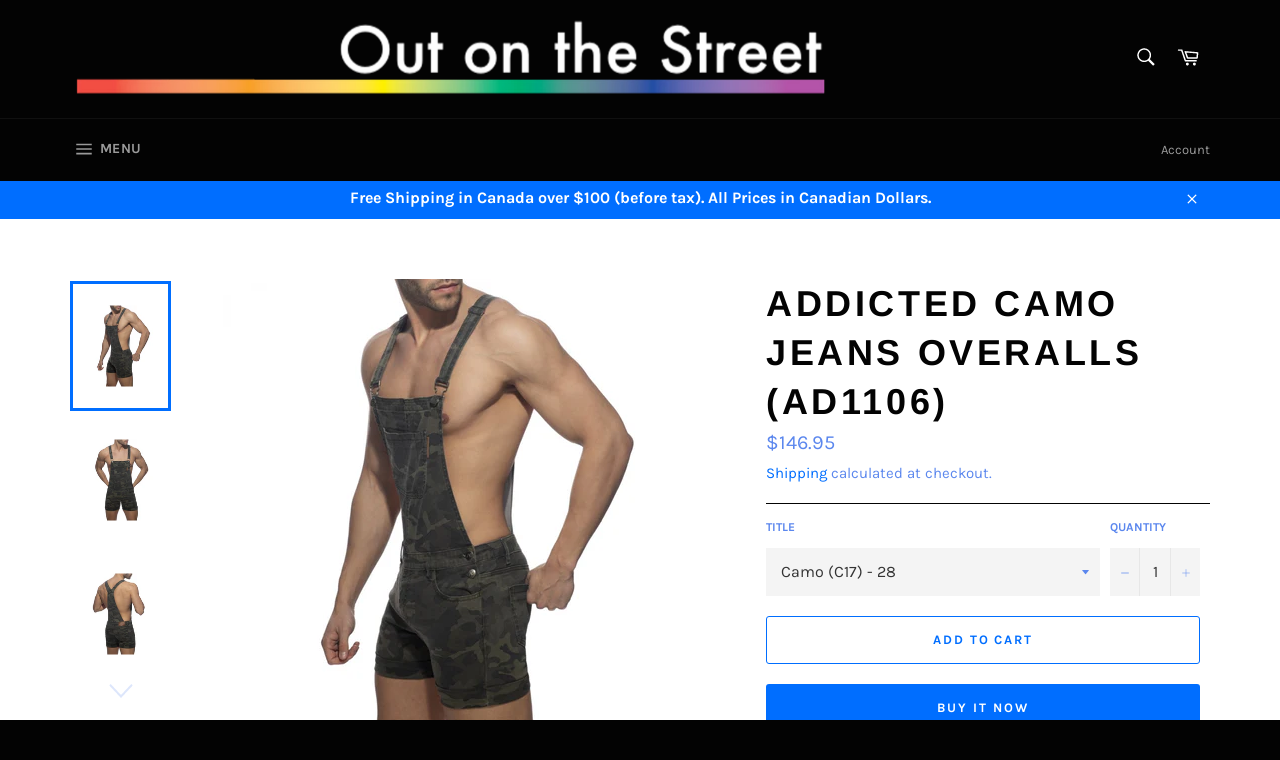

--- FILE ---
content_type: text/html; charset=utf-8
request_url: https://outonthestreet.ca/products/addicted-camo-jeans-overalls-ad1106
body_size: 30613
content:
<!doctype html>
<html class="no-js" lang="en">
<head>

  <meta charset="utf-8">
  <meta http-equiv="X-UA-Compatible" content="IE=edge,chrome=1">
  <meta name="viewport" content="width=device-width,initial-scale=1">
  <meta name="theme-color" content="#030303">

  

  <link rel="canonical" href="https://outonthestreet.ca/products/addicted-camo-jeans-overalls-ad1106">
  <title>
  Addicted Camo Jeans Overalls (AD1106) &ndash; Out on the Street
  </title>

  
    <meta name="description" content="Sexy and fresh overalls made of finest camo jeans fabric Composition: 98% Cotton - 2% Elastane Frontal pocket on the chest with ADDICTED logo vertical Two frontal pockets and two back pockets Metallic AD buttons on the sides to adjust your waist Adjustable straps for best comfort AD logo in the back side on the waistba">
  

  <!-- /snippets/social-meta-tags.liquid -->




<meta property="og:site_name" content="Out on the Street">
<meta property="og:url" content="https://outonthestreet.ca/products/addicted-camo-jeans-overalls-ad1106">
<meta property="og:title" content="Addicted Camo Jeans Overalls (AD1106)">
<meta property="og:type" content="product">
<meta property="og:description" content="Sexy and fresh overalls made of finest camo jeans fabric Composition: 98% Cotton - 2% Elastane Frontal pocket on the chest with ADDICTED logo vertical Two frontal pockets and two back pockets Metallic AD buttons on the sides to adjust your waist Adjustable straps for best comfort AD logo in the back side on the waistba">

  <meta property="og:price:amount" content="146.95">
  <meta property="og:price:currency" content="CAD">

<meta property="og:image" content="http://outonthestreet.ca/cdn/shop/products/camo-jeans-overalls_1200x1200.jpg?v=1657640419"><meta property="og:image" content="http://outonthestreet.ca/cdn/shop/products/camo-jeans-overalls-1_1200x1200.jpg?v=1657640419"><meta property="og:image" content="http://outonthestreet.ca/cdn/shop/products/camo-jeans-overalls-2_1200x1200.jpg?v=1657640419">
<meta property="og:image:secure_url" content="https://outonthestreet.ca/cdn/shop/products/camo-jeans-overalls_1200x1200.jpg?v=1657640419"><meta property="og:image:secure_url" content="https://outonthestreet.ca/cdn/shop/products/camo-jeans-overalls-1_1200x1200.jpg?v=1657640419"><meta property="og:image:secure_url" content="https://outonthestreet.ca/cdn/shop/products/camo-jeans-overalls-2_1200x1200.jpg?v=1657640419">


<meta name="twitter:card" content="summary_large_image">
<meta name="twitter:title" content="Addicted Camo Jeans Overalls (AD1106)">
<meta name="twitter:description" content="Sexy and fresh overalls made of finest camo jeans fabric Composition: 98% Cotton - 2% Elastane Frontal pocket on the chest with ADDICTED logo vertical Two frontal pockets and two back pockets Metallic AD buttons on the sides to adjust your waist Adjustable straps for best comfort AD logo in the back side on the waistba">


  <script>
    document.documentElement.className = document.documentElement.className.replace('no-js', 'js');
  </script>

  <link href="//outonthestreet.ca/cdn/shop/t/2/assets/theme.scss.css?v=43448569245391668051764302554" rel="stylesheet" type="text/css" media="all" />

  <script>
    window.theme = window.theme || {};

    theme.strings = {
      stockAvailable: "1 available",
      addToCart: "Add to Cart",
      soldOut: "Sold Out",
      unavailable: "Unavailable",
      noStockAvailable: "The item could not be added to your cart because there are not enough in stock.",
      willNotShipUntil: "Will not ship until [date]",
      willBeInStockAfter: "Will be in stock after [date]",
      totalCartDiscount: "You're saving [savings]",
      addressError: "Error looking up that address",
      addressNoResults: "No results for that address",
      addressQueryLimit: "You have exceeded the Google API usage limit. Consider upgrading to a \u003ca href=\"https:\/\/developers.google.com\/maps\/premium\/usage-limits\"\u003ePremium Plan\u003c\/a\u003e.",
      authError: "There was a problem authenticating your Google Maps API Key."
    };
  </script>

  <script src="//outonthestreet.ca/cdn/shop/t/2/assets/lazysizes.min.js?v=56045284683979784691549394710" async="async"></script>

  

  <script src="//outonthestreet.ca/cdn/shop/t/2/assets/vendor.js?v=39418018684300761971549394710" defer="defer"></script>

  
    <script>
      window.theme = window.theme || {};
      theme.moneyFormat = "${{amount}}";
    </script>
  

  <script src="//outonthestreet.ca/cdn/shop/t/2/assets/theme.js?v=148011569140733027161549475696" defer="defer"></script>

  <script>window.performance && window.performance.mark && window.performance.mark('shopify.content_for_header.start');</script><meta id="shopify-digital-wallet" name="shopify-digital-wallet" content="/19543955/digital_wallets/dialog">
<meta name="shopify-checkout-api-token" content="5d94c30b4414dda0b54579e8d9e69553">
<meta id="in-context-paypal-metadata" data-shop-id="19543955" data-venmo-supported="false" data-environment="production" data-locale="en_US" data-paypal-v4="true" data-currency="CAD">
<link rel="alternate" type="application/json+oembed" href="https://outonthestreet.ca/products/addicted-camo-jeans-overalls-ad1106.oembed">
<script async="async" src="/checkouts/internal/preloads.js?locale=en-CA"></script>
<script id="shopify-features" type="application/json">{"accessToken":"5d94c30b4414dda0b54579e8d9e69553","betas":["rich-media-storefront-analytics"],"domain":"outonthestreet.ca","predictiveSearch":true,"shopId":19543955,"locale":"en"}</script>
<script>var Shopify = Shopify || {};
Shopify.shop = "out-on-the-street.myshopify.com";
Shopify.locale = "en";
Shopify.currency = {"active":"CAD","rate":"1.0"};
Shopify.country = "CA";
Shopify.theme = {"name":"Venture","id":44387205182,"schema_name":"Venture","schema_version":"8.0.3","theme_store_id":775,"role":"main"};
Shopify.theme.handle = "null";
Shopify.theme.style = {"id":null,"handle":null};
Shopify.cdnHost = "outonthestreet.ca/cdn";
Shopify.routes = Shopify.routes || {};
Shopify.routes.root = "/";</script>
<script type="module">!function(o){(o.Shopify=o.Shopify||{}).modules=!0}(window);</script>
<script>!function(o){function n(){var o=[];function n(){o.push(Array.prototype.slice.apply(arguments))}return n.q=o,n}var t=o.Shopify=o.Shopify||{};t.loadFeatures=n(),t.autoloadFeatures=n()}(window);</script>
<script id="shop-js-analytics" type="application/json">{"pageType":"product"}</script>
<script defer="defer" async type="module" src="//outonthestreet.ca/cdn/shopifycloud/shop-js/modules/v2/client.init-shop-cart-sync_BT-GjEfc.en.esm.js"></script>
<script defer="defer" async type="module" src="//outonthestreet.ca/cdn/shopifycloud/shop-js/modules/v2/chunk.common_D58fp_Oc.esm.js"></script>
<script defer="defer" async type="module" src="//outonthestreet.ca/cdn/shopifycloud/shop-js/modules/v2/chunk.modal_xMitdFEc.esm.js"></script>
<script type="module">
  await import("//outonthestreet.ca/cdn/shopifycloud/shop-js/modules/v2/client.init-shop-cart-sync_BT-GjEfc.en.esm.js");
await import("//outonthestreet.ca/cdn/shopifycloud/shop-js/modules/v2/chunk.common_D58fp_Oc.esm.js");
await import("//outonthestreet.ca/cdn/shopifycloud/shop-js/modules/v2/chunk.modal_xMitdFEc.esm.js");

  window.Shopify.SignInWithShop?.initShopCartSync?.({"fedCMEnabled":true,"windoidEnabled":true});

</script>
<script>(function() {
  var isLoaded = false;
  function asyncLoad() {
    if (isLoaded) return;
    isLoaded = true;
    var urls = ["https:\/\/app.tncapp.com\/get_script\/96ed3e00869211f081cc8e00b34bb1c2.js?v=402186\u0026shop=out-on-the-street.myshopify.com"];
    for (var i = 0; i < urls.length; i++) {
      var s = document.createElement('script');
      s.type = 'text/javascript';
      s.async = true;
      s.src = urls[i];
      var x = document.getElementsByTagName('script')[0];
      x.parentNode.insertBefore(s, x);
    }
  };
  if(window.attachEvent) {
    window.attachEvent('onload', asyncLoad);
  } else {
    window.addEventListener('load', asyncLoad, false);
  }
})();</script>
<script id="__st">var __st={"a":19543955,"offset":-18000,"reqid":"ee46c0ec-d537-4e05-8ace-0f33ed3e42fb-1769424519","pageurl":"outonthestreet.ca\/products\/addicted-camo-jeans-overalls-ad1106","u":"7804a075435a","p":"product","rtyp":"product","rid":7687591755988};</script>
<script>window.ShopifyPaypalV4VisibilityTracking = true;</script>
<script id="captcha-bootstrap">!function(){'use strict';const t='contact',e='account',n='new_comment',o=[[t,t],['blogs',n],['comments',n],[t,'customer']],c=[[e,'customer_login'],[e,'guest_login'],[e,'recover_customer_password'],[e,'create_customer']],r=t=>t.map((([t,e])=>`form[action*='/${t}']:not([data-nocaptcha='true']) input[name='form_type'][value='${e}']`)).join(','),a=t=>()=>t?[...document.querySelectorAll(t)].map((t=>t.form)):[];function s(){const t=[...o],e=r(t);return a(e)}const i='password',u='form_key',d=['recaptcha-v3-token','g-recaptcha-response','h-captcha-response',i],f=()=>{try{return window.sessionStorage}catch{return}},m='__shopify_v',_=t=>t.elements[u];function p(t,e,n=!1){try{const o=window.sessionStorage,c=JSON.parse(o.getItem(e)),{data:r}=function(t){const{data:e,action:n}=t;return t[m]||n?{data:e,action:n}:{data:t,action:n}}(c);for(const[e,n]of Object.entries(r))t.elements[e]&&(t.elements[e].value=n);n&&o.removeItem(e)}catch(o){console.error('form repopulation failed',{error:o})}}const l='form_type',E='cptcha';function T(t){t.dataset[E]=!0}const w=window,h=w.document,L='Shopify',v='ce_forms',y='captcha';let A=!1;((t,e)=>{const n=(g='f06e6c50-85a8-45c8-87d0-21a2b65856fe',I='https://cdn.shopify.com/shopifycloud/storefront-forms-hcaptcha/ce_storefront_forms_captcha_hcaptcha.v1.5.2.iife.js',D={infoText:'Protected by hCaptcha',privacyText:'Privacy',termsText:'Terms'},(t,e,n)=>{const o=w[L][v],c=o.bindForm;if(c)return c(t,g,e,D).then(n);var r;o.q.push([[t,g,e,D],n]),r=I,A||(h.body.append(Object.assign(h.createElement('script'),{id:'captcha-provider',async:!0,src:r})),A=!0)});var g,I,D;w[L]=w[L]||{},w[L][v]=w[L][v]||{},w[L][v].q=[],w[L][y]=w[L][y]||{},w[L][y].protect=function(t,e){n(t,void 0,e),T(t)},Object.freeze(w[L][y]),function(t,e,n,w,h,L){const[v,y,A,g]=function(t,e,n){const i=e?o:[],u=t?c:[],d=[...i,...u],f=r(d),m=r(i),_=r(d.filter((([t,e])=>n.includes(e))));return[a(f),a(m),a(_),s()]}(w,h,L),I=t=>{const e=t.target;return e instanceof HTMLFormElement?e:e&&e.form},D=t=>v().includes(t);t.addEventListener('submit',(t=>{const e=I(t);if(!e)return;const n=D(e)&&!e.dataset.hcaptchaBound&&!e.dataset.recaptchaBound,o=_(e),c=g().includes(e)&&(!o||!o.value);(n||c)&&t.preventDefault(),c&&!n&&(function(t){try{if(!f())return;!function(t){const e=f();if(!e)return;const n=_(t);if(!n)return;const o=n.value;o&&e.removeItem(o)}(t);const e=Array.from(Array(32),(()=>Math.random().toString(36)[2])).join('');!function(t,e){_(t)||t.append(Object.assign(document.createElement('input'),{type:'hidden',name:u})),t.elements[u].value=e}(t,e),function(t,e){const n=f();if(!n)return;const o=[...t.querySelectorAll(`input[type='${i}']`)].map((({name:t})=>t)),c=[...d,...o],r={};for(const[a,s]of new FormData(t).entries())c.includes(a)||(r[a]=s);n.setItem(e,JSON.stringify({[m]:1,action:t.action,data:r}))}(t,e)}catch(e){console.error('failed to persist form',e)}}(e),e.submit())}));const S=(t,e)=>{t&&!t.dataset[E]&&(n(t,e.some((e=>e===t))),T(t))};for(const o of['focusin','change'])t.addEventListener(o,(t=>{const e=I(t);D(e)&&S(e,y())}));const B=e.get('form_key'),M=e.get(l),P=B&&M;t.addEventListener('DOMContentLoaded',(()=>{const t=y();if(P)for(const e of t)e.elements[l].value===M&&p(e,B);[...new Set([...A(),...v().filter((t=>'true'===t.dataset.shopifyCaptcha))])].forEach((e=>S(e,t)))}))}(h,new URLSearchParams(w.location.search),n,t,e,['guest_login'])})(!0,!0)}();</script>
<script integrity="sha256-4kQ18oKyAcykRKYeNunJcIwy7WH5gtpwJnB7kiuLZ1E=" data-source-attribution="shopify.loadfeatures" defer="defer" src="//outonthestreet.ca/cdn/shopifycloud/storefront/assets/storefront/load_feature-a0a9edcb.js" crossorigin="anonymous"></script>
<script data-source-attribution="shopify.dynamic_checkout.dynamic.init">var Shopify=Shopify||{};Shopify.PaymentButton=Shopify.PaymentButton||{isStorefrontPortableWallets:!0,init:function(){window.Shopify.PaymentButton.init=function(){};var t=document.createElement("script");t.src="https://outonthestreet.ca/cdn/shopifycloud/portable-wallets/latest/portable-wallets.en.js",t.type="module",document.head.appendChild(t)}};
</script>
<script data-source-attribution="shopify.dynamic_checkout.buyer_consent">
  function portableWalletsHideBuyerConsent(e){var t=document.getElementById("shopify-buyer-consent"),n=document.getElementById("shopify-subscription-policy-button");t&&n&&(t.classList.add("hidden"),t.setAttribute("aria-hidden","true"),n.removeEventListener("click",e))}function portableWalletsShowBuyerConsent(e){var t=document.getElementById("shopify-buyer-consent"),n=document.getElementById("shopify-subscription-policy-button");t&&n&&(t.classList.remove("hidden"),t.removeAttribute("aria-hidden"),n.addEventListener("click",e))}window.Shopify?.PaymentButton&&(window.Shopify.PaymentButton.hideBuyerConsent=portableWalletsHideBuyerConsent,window.Shopify.PaymentButton.showBuyerConsent=portableWalletsShowBuyerConsent);
</script>
<script>
  function portableWalletsCleanup(e){e&&e.src&&console.error("Failed to load portable wallets script "+e.src);var t=document.querySelectorAll("shopify-accelerated-checkout .shopify-payment-button__skeleton, shopify-accelerated-checkout-cart .wallet-cart-button__skeleton"),e=document.getElementById("shopify-buyer-consent");for(let e=0;e<t.length;e++)t[e].remove();e&&e.remove()}function portableWalletsNotLoadedAsModule(e){e instanceof ErrorEvent&&"string"==typeof e.message&&e.message.includes("import.meta")&&"string"==typeof e.filename&&e.filename.includes("portable-wallets")&&(window.removeEventListener("error",portableWalletsNotLoadedAsModule),window.Shopify.PaymentButton.failedToLoad=e,"loading"===document.readyState?document.addEventListener("DOMContentLoaded",window.Shopify.PaymentButton.init):window.Shopify.PaymentButton.init())}window.addEventListener("error",portableWalletsNotLoadedAsModule);
</script>

<script type="module" src="https://outonthestreet.ca/cdn/shopifycloud/portable-wallets/latest/portable-wallets.en.js" onError="portableWalletsCleanup(this)" crossorigin="anonymous"></script>
<script nomodule>
  document.addEventListener("DOMContentLoaded", portableWalletsCleanup);
</script>

<script id='scb4127' type='text/javascript' async='' src='https://outonthestreet.ca/cdn/shopifycloud/privacy-banner/storefront-banner.js'></script><link id="shopify-accelerated-checkout-styles" rel="stylesheet" media="screen" href="https://outonthestreet.ca/cdn/shopifycloud/portable-wallets/latest/accelerated-checkout-backwards-compat.css" crossorigin="anonymous">
<style id="shopify-accelerated-checkout-cart">
        #shopify-buyer-consent {
  margin-top: 1em;
  display: inline-block;
  width: 100%;
}

#shopify-buyer-consent.hidden {
  display: none;
}

#shopify-subscription-policy-button {
  background: none;
  border: none;
  padding: 0;
  text-decoration: underline;
  font-size: inherit;
  cursor: pointer;
}

#shopify-subscription-policy-button::before {
  box-shadow: none;
}

      </style>

<script>window.performance && window.performance.mark && window.performance.mark('shopify.content_for_header.end');</script>
<link href="https://monorail-edge.shopifysvc.com" rel="dns-prefetch">
<script>(function(){if ("sendBeacon" in navigator && "performance" in window) {try {var session_token_from_headers = performance.getEntriesByType('navigation')[0].serverTiming.find(x => x.name == '_s').description;} catch {var session_token_from_headers = undefined;}var session_cookie_matches = document.cookie.match(/_shopify_s=([^;]*)/);var session_token_from_cookie = session_cookie_matches && session_cookie_matches.length === 2 ? session_cookie_matches[1] : "";var session_token = session_token_from_headers || session_token_from_cookie || "";function handle_abandonment_event(e) {var entries = performance.getEntries().filter(function(entry) {return /monorail-edge.shopifysvc.com/.test(entry.name);});if (!window.abandonment_tracked && entries.length === 0) {window.abandonment_tracked = true;var currentMs = Date.now();var navigation_start = performance.timing.navigationStart;var payload = {shop_id: 19543955,url: window.location.href,navigation_start,duration: currentMs - navigation_start,session_token,page_type: "product"};window.navigator.sendBeacon("https://monorail-edge.shopifysvc.com/v1/produce", JSON.stringify({schema_id: "online_store_buyer_site_abandonment/1.1",payload: payload,metadata: {event_created_at_ms: currentMs,event_sent_at_ms: currentMs}}));}}window.addEventListener('pagehide', handle_abandonment_event);}}());</script>
<script id="web-pixels-manager-setup">(function e(e,d,r,n,o){if(void 0===o&&(o={}),!Boolean(null===(a=null===(i=window.Shopify)||void 0===i?void 0:i.analytics)||void 0===a?void 0:a.replayQueue)){var i,a;window.Shopify=window.Shopify||{};var t=window.Shopify;t.analytics=t.analytics||{};var s=t.analytics;s.replayQueue=[],s.publish=function(e,d,r){return s.replayQueue.push([e,d,r]),!0};try{self.performance.mark("wpm:start")}catch(e){}var l=function(){var e={modern:/Edge?\/(1{2}[4-9]|1[2-9]\d|[2-9]\d{2}|\d{4,})\.\d+(\.\d+|)|Firefox\/(1{2}[4-9]|1[2-9]\d|[2-9]\d{2}|\d{4,})\.\d+(\.\d+|)|Chrom(ium|e)\/(9{2}|\d{3,})\.\d+(\.\d+|)|(Maci|X1{2}).+ Version\/(15\.\d+|(1[6-9]|[2-9]\d|\d{3,})\.\d+)([,.]\d+|)( \(\w+\)|)( Mobile\/\w+|) Safari\/|Chrome.+OPR\/(9{2}|\d{3,})\.\d+\.\d+|(CPU[ +]OS|iPhone[ +]OS|CPU[ +]iPhone|CPU IPhone OS|CPU iPad OS)[ +]+(15[._]\d+|(1[6-9]|[2-9]\d|\d{3,})[._]\d+)([._]\d+|)|Android:?[ /-](13[3-9]|1[4-9]\d|[2-9]\d{2}|\d{4,})(\.\d+|)(\.\d+|)|Android.+Firefox\/(13[5-9]|1[4-9]\d|[2-9]\d{2}|\d{4,})\.\d+(\.\d+|)|Android.+Chrom(ium|e)\/(13[3-9]|1[4-9]\d|[2-9]\d{2}|\d{4,})\.\d+(\.\d+|)|SamsungBrowser\/([2-9]\d|\d{3,})\.\d+/,legacy:/Edge?\/(1[6-9]|[2-9]\d|\d{3,})\.\d+(\.\d+|)|Firefox\/(5[4-9]|[6-9]\d|\d{3,})\.\d+(\.\d+|)|Chrom(ium|e)\/(5[1-9]|[6-9]\d|\d{3,})\.\d+(\.\d+|)([\d.]+$|.*Safari\/(?![\d.]+ Edge\/[\d.]+$))|(Maci|X1{2}).+ Version\/(10\.\d+|(1[1-9]|[2-9]\d|\d{3,})\.\d+)([,.]\d+|)( \(\w+\)|)( Mobile\/\w+|) Safari\/|Chrome.+OPR\/(3[89]|[4-9]\d|\d{3,})\.\d+\.\d+|(CPU[ +]OS|iPhone[ +]OS|CPU[ +]iPhone|CPU IPhone OS|CPU iPad OS)[ +]+(10[._]\d+|(1[1-9]|[2-9]\d|\d{3,})[._]\d+)([._]\d+|)|Android:?[ /-](13[3-9]|1[4-9]\d|[2-9]\d{2}|\d{4,})(\.\d+|)(\.\d+|)|Mobile Safari.+OPR\/([89]\d|\d{3,})\.\d+\.\d+|Android.+Firefox\/(13[5-9]|1[4-9]\d|[2-9]\d{2}|\d{4,})\.\d+(\.\d+|)|Android.+Chrom(ium|e)\/(13[3-9]|1[4-9]\d|[2-9]\d{2}|\d{4,})\.\d+(\.\d+|)|Android.+(UC? ?Browser|UCWEB|U3)[ /]?(15\.([5-9]|\d{2,})|(1[6-9]|[2-9]\d|\d{3,})\.\d+)\.\d+|SamsungBrowser\/(5\.\d+|([6-9]|\d{2,})\.\d+)|Android.+MQ{2}Browser\/(14(\.(9|\d{2,})|)|(1[5-9]|[2-9]\d|\d{3,})(\.\d+|))(\.\d+|)|K[Aa][Ii]OS\/(3\.\d+|([4-9]|\d{2,})\.\d+)(\.\d+|)/},d=e.modern,r=e.legacy,n=navigator.userAgent;return n.match(d)?"modern":n.match(r)?"legacy":"unknown"}(),u="modern"===l?"modern":"legacy",c=(null!=n?n:{modern:"",legacy:""})[u],f=function(e){return[e.baseUrl,"/wpm","/b",e.hashVersion,"modern"===e.buildTarget?"m":"l",".js"].join("")}({baseUrl:d,hashVersion:r,buildTarget:u}),m=function(e){var d=e.version,r=e.bundleTarget,n=e.surface,o=e.pageUrl,i=e.monorailEndpoint;return{emit:function(e){var a=e.status,t=e.errorMsg,s=(new Date).getTime(),l=JSON.stringify({metadata:{event_sent_at_ms:s},events:[{schema_id:"web_pixels_manager_load/3.1",payload:{version:d,bundle_target:r,page_url:o,status:a,surface:n,error_msg:t},metadata:{event_created_at_ms:s}}]});if(!i)return console&&console.warn&&console.warn("[Web Pixels Manager] No Monorail endpoint provided, skipping logging."),!1;try{return self.navigator.sendBeacon.bind(self.navigator)(i,l)}catch(e){}var u=new XMLHttpRequest;try{return u.open("POST",i,!0),u.setRequestHeader("Content-Type","text/plain"),u.send(l),!0}catch(e){return console&&console.warn&&console.warn("[Web Pixels Manager] Got an unhandled error while logging to Monorail."),!1}}}}({version:r,bundleTarget:l,surface:e.surface,pageUrl:self.location.href,monorailEndpoint:e.monorailEndpoint});try{o.browserTarget=l,function(e){var d=e.src,r=e.async,n=void 0===r||r,o=e.onload,i=e.onerror,a=e.sri,t=e.scriptDataAttributes,s=void 0===t?{}:t,l=document.createElement("script"),u=document.querySelector("head"),c=document.querySelector("body");if(l.async=n,l.src=d,a&&(l.integrity=a,l.crossOrigin="anonymous"),s)for(var f in s)if(Object.prototype.hasOwnProperty.call(s,f))try{l.dataset[f]=s[f]}catch(e){}if(o&&l.addEventListener("load",o),i&&l.addEventListener("error",i),u)u.appendChild(l);else{if(!c)throw new Error("Did not find a head or body element to append the script");c.appendChild(l)}}({src:f,async:!0,onload:function(){if(!function(){var e,d;return Boolean(null===(d=null===(e=window.Shopify)||void 0===e?void 0:e.analytics)||void 0===d?void 0:d.initialized)}()){var d=window.webPixelsManager.init(e)||void 0;if(d){var r=window.Shopify.analytics;r.replayQueue.forEach((function(e){var r=e[0],n=e[1],o=e[2];d.publishCustomEvent(r,n,o)})),r.replayQueue=[],r.publish=d.publishCustomEvent,r.visitor=d.visitor,r.initialized=!0}}},onerror:function(){return m.emit({status:"failed",errorMsg:"".concat(f," has failed to load")})},sri:function(e){var d=/^sha384-[A-Za-z0-9+/=]+$/;return"string"==typeof e&&d.test(e)}(c)?c:"",scriptDataAttributes:o}),m.emit({status:"loading"})}catch(e){m.emit({status:"failed",errorMsg:(null==e?void 0:e.message)||"Unknown error"})}}})({shopId: 19543955,storefrontBaseUrl: "https://outonthestreet.ca",extensionsBaseUrl: "https://extensions.shopifycdn.com/cdn/shopifycloud/web-pixels-manager",monorailEndpoint: "https://monorail-edge.shopifysvc.com/unstable/produce_batch",surface: "storefront-renderer",enabledBetaFlags: ["2dca8a86"],webPixelsConfigList: [{"id":"shopify-app-pixel","configuration":"{}","eventPayloadVersion":"v1","runtimeContext":"STRICT","scriptVersion":"0450","apiClientId":"shopify-pixel","type":"APP","privacyPurposes":["ANALYTICS","MARKETING"]},{"id":"shopify-custom-pixel","eventPayloadVersion":"v1","runtimeContext":"LAX","scriptVersion":"0450","apiClientId":"shopify-pixel","type":"CUSTOM","privacyPurposes":["ANALYTICS","MARKETING"]}],isMerchantRequest: false,initData: {"shop":{"name":"Out on the Street","paymentSettings":{"currencyCode":"CAD"},"myshopifyDomain":"out-on-the-street.myshopify.com","countryCode":"CA","storefrontUrl":"https:\/\/outonthestreet.ca"},"customer":null,"cart":null,"checkout":null,"productVariants":[{"price":{"amount":146.95,"currencyCode":"CAD"},"product":{"title":"Addicted Camo Jeans Overalls (AD1106)","vendor":"Addicted","id":"7687591755988","untranslatedTitle":"Addicted Camo Jeans Overalls (AD1106)","url":"\/products\/addicted-camo-jeans-overalls-ad1106","type":"Clothing"},"id":"43034689405140","image":{"src":"\/\/outonthestreet.ca\/cdn\/shop\/products\/camo-jeans-overalls.jpg?v=1657640419"},"sku":null,"title":"Camo (C17) - 28","untranslatedTitle":"Camo (C17) - 28"},{"price":{"amount":146.95,"currencyCode":"CAD"},"product":{"title":"Addicted Camo Jeans Overalls (AD1106)","vendor":"Addicted","id":"7687591755988","untranslatedTitle":"Addicted Camo Jeans Overalls (AD1106)","url":"\/products\/addicted-camo-jeans-overalls-ad1106","type":"Clothing"},"id":"43034689437908","image":{"src":"\/\/outonthestreet.ca\/cdn\/shop\/products\/camo-jeans-overalls.jpg?v=1657640419"},"sku":null,"title":"Camo (C17) - 30","untranslatedTitle":"Camo (C17) - 30"},{"price":{"amount":146.95,"currencyCode":"CAD"},"product":{"title":"Addicted Camo Jeans Overalls (AD1106)","vendor":"Addicted","id":"7687591755988","untranslatedTitle":"Addicted Camo Jeans Overalls (AD1106)","url":"\/products\/addicted-camo-jeans-overalls-ad1106","type":"Clothing"},"id":"43034689470676","image":{"src":"\/\/outonthestreet.ca\/cdn\/shop\/products\/camo-jeans-overalls.jpg?v=1657640419"},"sku":null,"title":"Camo (C17) - 32","untranslatedTitle":"Camo (C17) - 32"},{"price":{"amount":146.95,"currencyCode":"CAD"},"product":{"title":"Addicted Camo Jeans Overalls (AD1106)","vendor":"Addicted","id":"7687591755988","untranslatedTitle":"Addicted Camo Jeans Overalls (AD1106)","url":"\/products\/addicted-camo-jeans-overalls-ad1106","type":"Clothing"},"id":"43034689503444","image":{"src":"\/\/outonthestreet.ca\/cdn\/shop\/products\/camo-jeans-overalls.jpg?v=1657640419"},"sku":"","title":"Camo (C17) - 34","untranslatedTitle":"Camo (C17) - 34"},{"price":{"amount":146.95,"currencyCode":"CAD"},"product":{"title":"Addicted Camo Jeans Overalls (AD1106)","vendor":"Addicted","id":"7687591755988","untranslatedTitle":"Addicted Camo Jeans Overalls (AD1106)","url":"\/products\/addicted-camo-jeans-overalls-ad1106","type":"Clothing"},"id":"43034689536212","image":{"src":"\/\/outonthestreet.ca\/cdn\/shop\/products\/camo-jeans-overalls.jpg?v=1657640419"},"sku":"","title":"Camo (C17) - 36","untranslatedTitle":"Camo (C17) - 36"},{"price":{"amount":146.95,"currencyCode":"CAD"},"product":{"title":"Addicted Camo Jeans Overalls (AD1106)","vendor":"Addicted","id":"7687591755988","untranslatedTitle":"Addicted Camo Jeans Overalls (AD1106)","url":"\/products\/addicted-camo-jeans-overalls-ad1106","type":"Clothing"},"id":"43034689568980","image":{"src":"\/\/outonthestreet.ca\/cdn\/shop\/products\/camo-jeans-overalls.jpg?v=1657640419"},"sku":"","title":"Camo (C17) - 38","untranslatedTitle":"Camo (C17) - 38"},{"price":{"amount":146.95,"currencyCode":"CAD"},"product":{"title":"Addicted Camo Jeans Overalls (AD1106)","vendor":"Addicted","id":"7687591755988","untranslatedTitle":"Addicted Camo Jeans Overalls (AD1106)","url":"\/products\/addicted-camo-jeans-overalls-ad1106","type":"Clothing"},"id":"43034689601748","image":{"src":"\/\/outonthestreet.ca\/cdn\/shop\/products\/camo-jeans-overalls.jpg?v=1657640419"},"sku":"","title":"Camo (C17) - 40","untranslatedTitle":"Camo (C17) - 40"},{"price":{"amount":146.95,"currencyCode":"CAD"},"product":{"title":"Addicted Camo Jeans Overalls (AD1106)","vendor":"Addicted","id":"7687591755988","untranslatedTitle":"Addicted Camo Jeans Overalls (AD1106)","url":"\/products\/addicted-camo-jeans-overalls-ad1106","type":"Clothing"},"id":"43034689634516","image":{"src":"\/\/outonthestreet.ca\/cdn\/shop\/products\/camo-jeans-overalls.jpg?v=1657640419"},"sku":"","title":"Camo (C17) - 42","untranslatedTitle":"Camo (C17) - 42"},{"price":{"amount":146.95,"currencyCode":"CAD"},"product":{"title":"Addicted Camo Jeans Overalls (AD1106)","vendor":"Addicted","id":"7687591755988","untranslatedTitle":"Addicted Camo Jeans Overalls (AD1106)","url":"\/products\/addicted-camo-jeans-overalls-ad1106","type":"Clothing"},"id":"43034689700052","image":{"src":"\/\/outonthestreet.ca\/cdn\/shop\/products\/camo-jeans-overalls-3.jpg?v=1657640419"},"sku":null,"title":"Grey Camo (C17MOD) - 28","untranslatedTitle":"Grey Camo (C17MOD) - 28"},{"price":{"amount":146.95,"currencyCode":"CAD"},"product":{"title":"Addicted Camo Jeans Overalls (AD1106)","vendor":"Addicted","id":"7687591755988","untranslatedTitle":"Addicted Camo Jeans Overalls (AD1106)","url":"\/products\/addicted-camo-jeans-overalls-ad1106","type":"Clothing"},"id":"43034689732820","image":{"src":"\/\/outonthestreet.ca\/cdn\/shop\/products\/camo-jeans-overalls-3.jpg?v=1657640419"},"sku":null,"title":"Grey Camo (C17MOD) - 30","untranslatedTitle":"Grey Camo (C17MOD) - 30"},{"price":{"amount":146.95,"currencyCode":"CAD"},"product":{"title":"Addicted Camo Jeans Overalls (AD1106)","vendor":"Addicted","id":"7687591755988","untranslatedTitle":"Addicted Camo Jeans Overalls (AD1106)","url":"\/products\/addicted-camo-jeans-overalls-ad1106","type":"Clothing"},"id":"43034689765588","image":{"src":"\/\/outonthestreet.ca\/cdn\/shop\/products\/camo-jeans-overalls-3.jpg?v=1657640419"},"sku":null,"title":"Grey Camo (C17MOD) - 32","untranslatedTitle":"Grey Camo (C17MOD) - 32"},{"price":{"amount":146.95,"currencyCode":"CAD"},"product":{"title":"Addicted Camo Jeans Overalls (AD1106)","vendor":"Addicted","id":"7687591755988","untranslatedTitle":"Addicted Camo Jeans Overalls (AD1106)","url":"\/products\/addicted-camo-jeans-overalls-ad1106","type":"Clothing"},"id":"43034689798356","image":{"src":"\/\/outonthestreet.ca\/cdn\/shop\/products\/camo-jeans-overalls-3.jpg?v=1657640419"},"sku":null,"title":"Grey Camo (C17MOD) - 34","untranslatedTitle":"Grey Camo (C17MOD) - 34"},{"price":{"amount":146.95,"currencyCode":"CAD"},"product":{"title":"Addicted Camo Jeans Overalls (AD1106)","vendor":"Addicted","id":"7687591755988","untranslatedTitle":"Addicted Camo Jeans Overalls (AD1106)","url":"\/products\/addicted-camo-jeans-overalls-ad1106","type":"Clothing"},"id":"43034689831124","image":{"src":"\/\/outonthestreet.ca\/cdn\/shop\/products\/camo-jeans-overalls-3.jpg?v=1657640419"},"sku":"","title":"Grey Camo (C17MOD) - 36","untranslatedTitle":"Grey Camo (C17MOD) - 36"},{"price":{"amount":146.95,"currencyCode":"CAD"},"product":{"title":"Addicted Camo Jeans Overalls (AD1106)","vendor":"Addicted","id":"7687591755988","untranslatedTitle":"Addicted Camo Jeans Overalls (AD1106)","url":"\/products\/addicted-camo-jeans-overalls-ad1106","type":"Clothing"},"id":"43034689863892","image":{"src":"\/\/outonthestreet.ca\/cdn\/shop\/products\/camo-jeans-overalls-3.jpg?v=1657640419"},"sku":"","title":"Grey Camo (C17MOD) - 38","untranslatedTitle":"Grey Camo (C17MOD) - 38"},{"price":{"amount":146.95,"currencyCode":"CAD"},"product":{"title":"Addicted Camo Jeans Overalls (AD1106)","vendor":"Addicted","id":"7687591755988","untranslatedTitle":"Addicted Camo Jeans Overalls (AD1106)","url":"\/products\/addicted-camo-jeans-overalls-ad1106","type":"Clothing"},"id":"43034689896660","image":{"src":"\/\/outonthestreet.ca\/cdn\/shop\/products\/camo-jeans-overalls-3.jpg?v=1657640419"},"sku":"","title":"Grey Camo (C17MOD) - 40","untranslatedTitle":"Grey Camo (C17MOD) - 40"},{"price":{"amount":146.95,"currencyCode":"CAD"},"product":{"title":"Addicted Camo Jeans Overalls (AD1106)","vendor":"Addicted","id":"7687591755988","untranslatedTitle":"Addicted Camo Jeans Overalls (AD1106)","url":"\/products\/addicted-camo-jeans-overalls-ad1106","type":"Clothing"},"id":"43034689929428","image":{"src":"\/\/outonthestreet.ca\/cdn\/shop\/products\/camo-jeans-overalls-3.jpg?v=1657640419"},"sku":"","title":"Grey Camo (C17MOD) - 42","untranslatedTitle":"Grey Camo (C17MOD) - 42"}],"purchasingCompany":null},},"https://outonthestreet.ca/cdn","fcfee988w5aeb613cpc8e4bc33m6693e112",{"modern":"","legacy":""},{"shopId":"19543955","storefrontBaseUrl":"https:\/\/outonthestreet.ca","extensionBaseUrl":"https:\/\/extensions.shopifycdn.com\/cdn\/shopifycloud\/web-pixels-manager","surface":"storefront-renderer","enabledBetaFlags":"[\"2dca8a86\"]","isMerchantRequest":"false","hashVersion":"fcfee988w5aeb613cpc8e4bc33m6693e112","publish":"custom","events":"[[\"page_viewed\",{}],[\"product_viewed\",{\"productVariant\":{\"price\":{\"amount\":146.95,\"currencyCode\":\"CAD\"},\"product\":{\"title\":\"Addicted Camo Jeans Overalls (AD1106)\",\"vendor\":\"Addicted\",\"id\":\"7687591755988\",\"untranslatedTitle\":\"Addicted Camo Jeans Overalls (AD1106)\",\"url\":\"\/products\/addicted-camo-jeans-overalls-ad1106\",\"type\":\"Clothing\"},\"id\":\"43034689405140\",\"image\":{\"src\":\"\/\/outonthestreet.ca\/cdn\/shop\/products\/camo-jeans-overalls.jpg?v=1657640419\"},\"sku\":null,\"title\":\"Camo (C17) - 28\",\"untranslatedTitle\":\"Camo (C17) - 28\"}}]]"});</script><script>
  window.ShopifyAnalytics = window.ShopifyAnalytics || {};
  window.ShopifyAnalytics.meta = window.ShopifyAnalytics.meta || {};
  window.ShopifyAnalytics.meta.currency = 'CAD';
  var meta = {"product":{"id":7687591755988,"gid":"gid:\/\/shopify\/Product\/7687591755988","vendor":"Addicted","type":"Clothing","handle":"addicted-camo-jeans-overalls-ad1106","variants":[{"id":43034689405140,"price":14695,"name":"Addicted Camo Jeans Overalls (AD1106) - Camo (C17) - 28","public_title":"Camo (C17) - 28","sku":null},{"id":43034689437908,"price":14695,"name":"Addicted Camo Jeans Overalls (AD1106) - Camo (C17) - 30","public_title":"Camo (C17) - 30","sku":null},{"id":43034689470676,"price":14695,"name":"Addicted Camo Jeans Overalls (AD1106) - Camo (C17) - 32","public_title":"Camo (C17) - 32","sku":null},{"id":43034689503444,"price":14695,"name":"Addicted Camo Jeans Overalls (AD1106) - Camo (C17) - 34","public_title":"Camo (C17) - 34","sku":""},{"id":43034689536212,"price":14695,"name":"Addicted Camo Jeans Overalls (AD1106) - Camo (C17) - 36","public_title":"Camo (C17) - 36","sku":""},{"id":43034689568980,"price":14695,"name":"Addicted Camo Jeans Overalls (AD1106) - Camo (C17) - 38","public_title":"Camo (C17) - 38","sku":""},{"id":43034689601748,"price":14695,"name":"Addicted Camo Jeans Overalls (AD1106) - Camo (C17) - 40","public_title":"Camo (C17) - 40","sku":""},{"id":43034689634516,"price":14695,"name":"Addicted Camo Jeans Overalls (AD1106) - Camo (C17) - 42","public_title":"Camo (C17) - 42","sku":""},{"id":43034689700052,"price":14695,"name":"Addicted Camo Jeans Overalls (AD1106) - Grey Camo (C17MOD) - 28","public_title":"Grey Camo (C17MOD) - 28","sku":null},{"id":43034689732820,"price":14695,"name":"Addicted Camo Jeans Overalls (AD1106) - Grey Camo (C17MOD) - 30","public_title":"Grey Camo (C17MOD) - 30","sku":null},{"id":43034689765588,"price":14695,"name":"Addicted Camo Jeans Overalls (AD1106) - Grey Camo (C17MOD) - 32","public_title":"Grey Camo (C17MOD) - 32","sku":null},{"id":43034689798356,"price":14695,"name":"Addicted Camo Jeans Overalls (AD1106) - Grey Camo (C17MOD) - 34","public_title":"Grey Camo (C17MOD) - 34","sku":null},{"id":43034689831124,"price":14695,"name":"Addicted Camo Jeans Overalls (AD1106) - Grey Camo (C17MOD) - 36","public_title":"Grey Camo (C17MOD) - 36","sku":""},{"id":43034689863892,"price":14695,"name":"Addicted Camo Jeans Overalls (AD1106) - Grey Camo (C17MOD) - 38","public_title":"Grey Camo (C17MOD) - 38","sku":""},{"id":43034689896660,"price":14695,"name":"Addicted Camo Jeans Overalls (AD1106) - Grey Camo (C17MOD) - 40","public_title":"Grey Camo (C17MOD) - 40","sku":""},{"id":43034689929428,"price":14695,"name":"Addicted Camo Jeans Overalls (AD1106) - Grey Camo (C17MOD) - 42","public_title":"Grey Camo (C17MOD) - 42","sku":""}],"remote":false},"page":{"pageType":"product","resourceType":"product","resourceId":7687591755988,"requestId":"ee46c0ec-d537-4e05-8ace-0f33ed3e42fb-1769424519"}};
  for (var attr in meta) {
    window.ShopifyAnalytics.meta[attr] = meta[attr];
  }
</script>
<script class="analytics">
  (function () {
    var customDocumentWrite = function(content) {
      var jquery = null;

      if (window.jQuery) {
        jquery = window.jQuery;
      } else if (window.Checkout && window.Checkout.$) {
        jquery = window.Checkout.$;
      }

      if (jquery) {
        jquery('body').append(content);
      }
    };

    var hasLoggedConversion = function(token) {
      if (token) {
        return document.cookie.indexOf('loggedConversion=' + token) !== -1;
      }
      return false;
    }

    var setCookieIfConversion = function(token) {
      if (token) {
        var twoMonthsFromNow = new Date(Date.now());
        twoMonthsFromNow.setMonth(twoMonthsFromNow.getMonth() + 2);

        document.cookie = 'loggedConversion=' + token + '; expires=' + twoMonthsFromNow;
      }
    }

    var trekkie = window.ShopifyAnalytics.lib = window.trekkie = window.trekkie || [];
    if (trekkie.integrations) {
      return;
    }
    trekkie.methods = [
      'identify',
      'page',
      'ready',
      'track',
      'trackForm',
      'trackLink'
    ];
    trekkie.factory = function(method) {
      return function() {
        var args = Array.prototype.slice.call(arguments);
        args.unshift(method);
        trekkie.push(args);
        return trekkie;
      };
    };
    for (var i = 0; i < trekkie.methods.length; i++) {
      var key = trekkie.methods[i];
      trekkie[key] = trekkie.factory(key);
    }
    trekkie.load = function(config) {
      trekkie.config = config || {};
      trekkie.config.initialDocumentCookie = document.cookie;
      var first = document.getElementsByTagName('script')[0];
      var script = document.createElement('script');
      script.type = 'text/javascript';
      script.onerror = function(e) {
        var scriptFallback = document.createElement('script');
        scriptFallback.type = 'text/javascript';
        scriptFallback.onerror = function(error) {
                var Monorail = {
      produce: function produce(monorailDomain, schemaId, payload) {
        var currentMs = new Date().getTime();
        var event = {
          schema_id: schemaId,
          payload: payload,
          metadata: {
            event_created_at_ms: currentMs,
            event_sent_at_ms: currentMs
          }
        };
        return Monorail.sendRequest("https://" + monorailDomain + "/v1/produce", JSON.stringify(event));
      },
      sendRequest: function sendRequest(endpointUrl, payload) {
        // Try the sendBeacon API
        if (window && window.navigator && typeof window.navigator.sendBeacon === 'function' && typeof window.Blob === 'function' && !Monorail.isIos12()) {
          var blobData = new window.Blob([payload], {
            type: 'text/plain'
          });

          if (window.navigator.sendBeacon(endpointUrl, blobData)) {
            return true;
          } // sendBeacon was not successful

        } // XHR beacon

        var xhr = new XMLHttpRequest();

        try {
          xhr.open('POST', endpointUrl);
          xhr.setRequestHeader('Content-Type', 'text/plain');
          xhr.send(payload);
        } catch (e) {
          console.log(e);
        }

        return false;
      },
      isIos12: function isIos12() {
        return window.navigator.userAgent.lastIndexOf('iPhone; CPU iPhone OS 12_') !== -1 || window.navigator.userAgent.lastIndexOf('iPad; CPU OS 12_') !== -1;
      }
    };
    Monorail.produce('monorail-edge.shopifysvc.com',
      'trekkie_storefront_load_errors/1.1',
      {shop_id: 19543955,
      theme_id: 44387205182,
      app_name: "storefront",
      context_url: window.location.href,
      source_url: "//outonthestreet.ca/cdn/s/trekkie.storefront.8d95595f799fbf7e1d32231b9a28fd43b70c67d3.min.js"});

        };
        scriptFallback.async = true;
        scriptFallback.src = '//outonthestreet.ca/cdn/s/trekkie.storefront.8d95595f799fbf7e1d32231b9a28fd43b70c67d3.min.js';
        first.parentNode.insertBefore(scriptFallback, first);
      };
      script.async = true;
      script.src = '//outonthestreet.ca/cdn/s/trekkie.storefront.8d95595f799fbf7e1d32231b9a28fd43b70c67d3.min.js';
      first.parentNode.insertBefore(script, first);
    };
    trekkie.load(
      {"Trekkie":{"appName":"storefront","development":false,"defaultAttributes":{"shopId":19543955,"isMerchantRequest":null,"themeId":44387205182,"themeCityHash":"14567810819664735107","contentLanguage":"en","currency":"CAD","eventMetadataId":"29eae66d-13e1-4819-b9fd-988c3c4601ee"},"isServerSideCookieWritingEnabled":true,"monorailRegion":"shop_domain","enabledBetaFlags":["65f19447"]},"Session Attribution":{},"S2S":{"facebookCapiEnabled":false,"source":"trekkie-storefront-renderer","apiClientId":580111}}
    );

    var loaded = false;
    trekkie.ready(function() {
      if (loaded) return;
      loaded = true;

      window.ShopifyAnalytics.lib = window.trekkie;

      var originalDocumentWrite = document.write;
      document.write = customDocumentWrite;
      try { window.ShopifyAnalytics.merchantGoogleAnalytics.call(this); } catch(error) {};
      document.write = originalDocumentWrite;

      window.ShopifyAnalytics.lib.page(null,{"pageType":"product","resourceType":"product","resourceId":7687591755988,"requestId":"ee46c0ec-d537-4e05-8ace-0f33ed3e42fb-1769424519","shopifyEmitted":true});

      var match = window.location.pathname.match(/checkouts\/(.+)\/(thank_you|post_purchase)/)
      var token = match? match[1]: undefined;
      if (!hasLoggedConversion(token)) {
        setCookieIfConversion(token);
        window.ShopifyAnalytics.lib.track("Viewed Product",{"currency":"CAD","variantId":43034689405140,"productId":7687591755988,"productGid":"gid:\/\/shopify\/Product\/7687591755988","name":"Addicted Camo Jeans Overalls (AD1106) - Camo (C17) - 28","price":"146.95","sku":null,"brand":"Addicted","variant":"Camo (C17) - 28","category":"Clothing","nonInteraction":true,"remote":false},undefined,undefined,{"shopifyEmitted":true});
      window.ShopifyAnalytics.lib.track("monorail:\/\/trekkie_storefront_viewed_product\/1.1",{"currency":"CAD","variantId":43034689405140,"productId":7687591755988,"productGid":"gid:\/\/shopify\/Product\/7687591755988","name":"Addicted Camo Jeans Overalls (AD1106) - Camo (C17) - 28","price":"146.95","sku":null,"brand":"Addicted","variant":"Camo (C17) - 28","category":"Clothing","nonInteraction":true,"remote":false,"referer":"https:\/\/outonthestreet.ca\/products\/addicted-camo-jeans-overalls-ad1106"});
      }
    });


        var eventsListenerScript = document.createElement('script');
        eventsListenerScript.async = true;
        eventsListenerScript.src = "//outonthestreet.ca/cdn/shopifycloud/storefront/assets/shop_events_listener-3da45d37.js";
        document.getElementsByTagName('head')[0].appendChild(eventsListenerScript);

})();</script>
<script
  defer
  src="https://outonthestreet.ca/cdn/shopifycloud/perf-kit/shopify-perf-kit-3.0.4.min.js"
  data-application="storefront-renderer"
  data-shop-id="19543955"
  data-render-region="gcp-us-east1"
  data-page-type="product"
  data-theme-instance-id="44387205182"
  data-theme-name="Venture"
  data-theme-version="8.0.3"
  data-monorail-region="shop_domain"
  data-resource-timing-sampling-rate="10"
  data-shs="true"
  data-shs-beacon="true"
  data-shs-export-with-fetch="true"
  data-shs-logs-sample-rate="1"
  data-shs-beacon-endpoint="https://outonthestreet.ca/api/collect"
></script>
</head>

<body class="template-product" >

  <a class="in-page-link visually-hidden skip-link" href="#MainContent">
    Skip to content
  </a>

  <div id="shopify-section-header" class="shopify-section"><style>
.site-header__logo img {
  max-width: 1000px;
}
</style>

<div id="NavDrawer" class="drawer drawer--left">
  <div class="drawer__inner">
    <form action="/search" method="get" class="drawer__search" role="search">
      <input type="search" name="q" placeholder="Search" aria-label="Search" class="drawer__search-input">

      <button type="submit" class="text-link drawer__search-submit">
        <svg aria-hidden="true" focusable="false" role="presentation" class="icon icon-search" viewBox="0 0 32 32"><path fill="#444" d="M21.839 18.771a10.012 10.012 0 0 0 1.57-5.39c0-5.548-4.493-10.048-10.034-10.048-5.548 0-10.041 4.499-10.041 10.048s4.493 10.048 10.034 10.048c2.012 0 3.886-.594 5.456-1.61l.455-.317 7.165 7.165 2.223-2.263-7.158-7.165.33-.468zM18.995 7.767c1.498 1.498 2.322 3.49 2.322 5.608s-.825 4.11-2.322 5.608c-1.498 1.498-3.49 2.322-5.608 2.322s-4.11-.825-5.608-2.322c-1.498-1.498-2.322-3.49-2.322-5.608s.825-4.11 2.322-5.608c1.498-1.498 3.49-2.322 5.608-2.322s4.11.825 5.608 2.322z"/></svg>
        <span class="icon__fallback-text">Search</span>
      </button>
    </form>
    <ul class="drawer__nav">
      
        

        
          <li class="drawer__nav-item">
            <div class="drawer__nav-has-sublist">
              <a href="/collections/underwear"
                class="drawer__nav-link drawer__nav-link--top-level drawer__nav-link--split"
                id="DrawerLabel-underwear"
                
              >
                Underwear
              </a>
              <button type="button" aria-controls="DrawerLinklist-underwear" class="text-link drawer__nav-toggle-btn drawer__meganav-toggle" aria-label="Underwear Menu" aria-expanded="false">
                <span class="drawer__nav-toggle--open">
                  <svg aria-hidden="true" focusable="false" role="presentation" class="icon icon-plus" viewBox="0 0 22 21"><path d="M12 11.5h9.5v-2H12V0h-2v9.5H.5v2H10V21h2v-9.5z" fill="#000" fill-rule="evenodd"/></svg>
                </span>
                <span class="drawer__nav-toggle--close">
                  <svg aria-hidden="true" focusable="false" role="presentation" class="icon icon--wide icon-minus" viewBox="0 0 22 3"><path fill="#000" d="M21.5.5v2H.5v-2z" fill-rule="evenodd"/></svg>
                </span>
              </button>
            </div>

            <div class="meganav meganav--drawer" id="DrawerLinklist-underwear" aria-labelledby="DrawerLabel-underwear" role="navigation">
              <ul class="meganav__nav">
                <div class="grid grid--no-gutters meganav__scroller meganav__scroller--has-list">
  <div class="grid__item meganav__list">
    
      <li class="drawer__nav-item">
        
          <a href="/collections/addicted-underwear" 
            class="drawer__nav-link meganav__link"
            
          >
            Addicted
          </a>
        
      </li>
    
      <li class="drawer__nav-item">
        
          <a href="/collections/alpha-charlie-underwear" 
            class="drawer__nav-link meganav__link"
            
          >
            Alpha Charlie
          </a>
        
      </li>
    
      <li class="drawer__nav-item">
        
          <a href="/collections/andrew-christian-underwear" 
            class="drawer__nav-link meganav__link"
            
          >
            Andrew Christian
          </a>
        
      </li>
    
      <li class="drawer__nav-item">
        
          <a href="/collections/cellblock13-underwear" 
            class="drawer__nav-link meganav__link"
            
          >
            CellBlock13
          </a>
        
      </li>
    
      <li class="drawer__nav-item">
        
          <a href="/collections/es-collection-underwear" 
            class="drawer__nav-link meganav__link"
            
          >
            ES Collection
          </a>
        
      </li>
    
      <li class="drawer__nav-item">
        
          <a href="/collections/breedwell-underwear" 
            class="drawer__nav-link meganav__link"
            
          >
            Breedwell
          </a>
        
      </li>
    
      <li class="drawer__nav-item">
        
          <a href="/collections/cin2-underwear" 
            class="drawer__nav-link meganav__link"
            
          >
            C-IN2
          </a>
        
      </li>
    
      <li class="drawer__nav-item">
        
          <a href="/collections/modus-vivendi-underwear" 
            class="drawer__nav-link meganav__link"
            
          >
            Modus Vivendi
          </a>
        
      </li>
    
      <li class="drawer__nav-item">
        
          <a href="/collections/gregg-homme-underwear" 
            class="drawer__nav-link meganav__link"
            
          >
            Gregg Homme
          </a>
        
      </li>
    
      <li class="drawer__nav-item">
        
          <a href="/collections/pump-underwear" 
            class="drawer__nav-link meganav__link"
            
          >
            Pump
          </a>
        
      </li>
    
      <li class="drawer__nav-item">
        
          <a href="/collections/locker-gear-underwear" 
            class="drawer__nav-link meganav__link"
            
          >
            Locker Gear
          </a>
        
      </li>
    
      <li class="drawer__nav-item">
        
          <a href="/collections/timoteo-underwear" 
            class="drawer__nav-link meganav__link"
            
          >
            Timoteo
          </a>
        
      </li>
    
  </div>
</div>

              </ul>
            </div>
          </li>
        
      
        

        
          <li class="drawer__nav-item">
            <div class="drawer__nav-has-sublist">
              <a href="/collections/swimwear"
                class="drawer__nav-link drawer__nav-link--top-level drawer__nav-link--split"
                id="DrawerLabel-swimwear"
                
              >
                Swimwear
              </a>
              <button type="button" aria-controls="DrawerLinklist-swimwear" class="text-link drawer__nav-toggle-btn drawer__meganav-toggle" aria-label="Swimwear Menu" aria-expanded="false">
                <span class="drawer__nav-toggle--open">
                  <svg aria-hidden="true" focusable="false" role="presentation" class="icon icon-plus" viewBox="0 0 22 21"><path d="M12 11.5h9.5v-2H12V0h-2v9.5H.5v2H10V21h2v-9.5z" fill="#000" fill-rule="evenodd"/></svg>
                </span>
                <span class="drawer__nav-toggle--close">
                  <svg aria-hidden="true" focusable="false" role="presentation" class="icon icon--wide icon-minus" viewBox="0 0 22 3"><path fill="#000" d="M21.5.5v2H.5v-2z" fill-rule="evenodd"/></svg>
                </span>
              </button>
            </div>

            <div class="meganav meganav--drawer" id="DrawerLinklist-swimwear" aria-labelledby="DrawerLabel-swimwear" role="navigation">
              <ul class="meganav__nav">
                <div class="grid grid--no-gutters meganav__scroller meganav__scroller--has-list">
  <div class="grid__item meganav__list">
    
      <li class="drawer__nav-item">
        
          <a href="/collections/addicted-swimwear" 
            class="drawer__nav-link meganav__link"
            
          >
            Addicted
          </a>
        
      </li>
    
      <li class="drawer__nav-item">
        
          <a href="/collections/andrew-christian-swimwear" 
            class="drawer__nav-link meganav__link"
            
          >
            Andrew Christian
          </a>
        
      </li>
    
      <li class="drawer__nav-item">
        
          <a href="/collections/es-collection-swimwear" 
            class="drawer__nav-link meganav__link"
            
          >
            ES Collection
          </a>
        
      </li>
    
      <li class="drawer__nav-item">
        
          <a href="/collections/modus-vivendi-swimwear" 
            class="drawer__nav-link meganav__link"
            
          >
            Modus Vivendi
          </a>
        
      </li>
    
      <li class="drawer__nav-item">
        
          <a href="/collections/speedo-swimwear" 
            class="drawer__nav-link meganav__link"
            
          >
            Speedo
          </a>
        
      </li>
    
      <li class="drawer__nav-item">
        
          <a href="/collections/alpha-charlie-swimwear" 
            class="drawer__nav-link meganav__link"
            
          >
            Alpha Charlie
          </a>
        
      </li>
    
      <li class="drawer__nav-item">
        
          <a href="/collections/pump-swimwear" 
            class="drawer__nav-link meganav__link"
            
          >
            Pump
          </a>
        
      </li>
    
      <li class="drawer__nav-item">
        
          <a href="/collections/timoteo-swimwear" 
            class="drawer__nav-link meganav__link"
            
          >
            Timoteo
          </a>
        
      </li>
    
      <li class="drawer__nav-item">
        
          <a href="/collections/steele-swimwear" 
            class="drawer__nav-link meganav__link"
            
          >
            Steele
          </a>
        
      </li>
    
  </div>
</div>

              </ul>
            </div>
          </li>
        
      
        

        
          <li class="drawer__nav-item">
            <div class="drawer__nav-has-sublist">
              <a href="/collections/fetish-wear"
                class="drawer__nav-link drawer__nav-link--top-level drawer__nav-link--split"
                id="DrawerLabel-fetish-wear"
                
              >
                Fetish Wear
              </a>
              <button type="button" aria-controls="DrawerLinklist-fetish-wear" class="text-link drawer__nav-toggle-btn drawer__meganav-toggle" aria-label="Fetish Wear Menu" aria-expanded="false">
                <span class="drawer__nav-toggle--open">
                  <svg aria-hidden="true" focusable="false" role="presentation" class="icon icon-plus" viewBox="0 0 22 21"><path d="M12 11.5h9.5v-2H12V0h-2v9.5H.5v2H10V21h2v-9.5z" fill="#000" fill-rule="evenodd"/></svg>
                </span>
                <span class="drawer__nav-toggle--close">
                  <svg aria-hidden="true" focusable="false" role="presentation" class="icon icon--wide icon-minus" viewBox="0 0 22 3"><path fill="#000" d="M21.5.5v2H.5v-2z" fill-rule="evenodd"/></svg>
                </span>
              </button>
            </div>

            <div class="meganav meganav--drawer" id="DrawerLinklist-fetish-wear" aria-labelledby="DrawerLabel-fetish-wear" role="navigation">
              <ul class="meganav__nav">
                <div class="grid grid--no-gutters meganav__scroller meganav__scroller--has-list">
  <div class="grid__item meganav__list">
    
      <li class="drawer__nav-item">
        
          <a href="/collections/harnesses" 
            class="drawer__nav-link meganav__link"
            
          >
            Harnesses
          </a>
        
      </li>
    
      <li class="drawer__nav-item">
        
          <a href="/collections/wrestling-singlets" 
            class="drawer__nav-link meganav__link"
            
          >
            Wrestling Singlets
          </a>
        
      </li>
    
      <li class="drawer__nav-item">
        
          <a href="/collections/cellblock13-fetishwear" 
            class="drawer__nav-link meganav__link"
            
          >
            CellBlock13
          </a>
        
      </li>
    
      <li class="drawer__nav-item">
        
          <a href="/collections/addicted-fetish-wear" 
            class="drawer__nav-link meganav__link"
            
          >
            Addicted
          </a>
        
      </li>
    
      <li class="drawer__nav-item">
        
          <a href="/collections/locker-gear-fetishwear" 
            class="drawer__nav-link meganav__link"
            
          >
            Locker Gear
          </a>
        
      </li>
    
      <li class="drawer__nav-item">
        
          <a href="/collections/breedwell-fetish-wear" 
            class="drawer__nav-link meganav__link"
            
          >
            Breedwell
          </a>
        
      </li>
    
      <li class="drawer__nav-item">
        
          <a href="/collections/andrew-christian-fetish-wear" 
            class="drawer__nav-link meganav__link"
            
          >
            Andrew Christian
          </a>
        
      </li>
    
  </div>
</div>

              </ul>
            </div>
          </li>
        
      
        

        
          <li class="drawer__nav-item">
            <div class="drawer__nav-has-sublist">
              <a href="/collections/clothing"
                class="drawer__nav-link drawer__nav-link--top-level drawer__nav-link--split"
                id="DrawerLabel-clothing"
                
              >
                Clothing
              </a>
              <button type="button" aria-controls="DrawerLinklist-clothing" class="text-link drawer__nav-toggle-btn drawer__meganav-toggle" aria-label="Clothing Menu" aria-expanded="false">
                <span class="drawer__nav-toggle--open">
                  <svg aria-hidden="true" focusable="false" role="presentation" class="icon icon-plus" viewBox="0 0 22 21"><path d="M12 11.5h9.5v-2H12V0h-2v9.5H.5v2H10V21h2v-9.5z" fill="#000" fill-rule="evenodd"/></svg>
                </span>
                <span class="drawer__nav-toggle--close">
                  <svg aria-hidden="true" focusable="false" role="presentation" class="icon icon--wide icon-minus" viewBox="0 0 22 3"><path fill="#000" d="M21.5.5v2H.5v-2z" fill-rule="evenodd"/></svg>
                </span>
              </button>
            </div>

            <div class="meganav meganav--drawer" id="DrawerLinklist-clothing" aria-labelledby="DrawerLabel-clothing" role="navigation">
              <ul class="meganav__nav">
                <div class="grid grid--no-gutters meganav__scroller meganav__scroller--has-list">
  <div class="grid__item meganav__list">
    
      <li class="drawer__nav-item">
        
          <a href="/collections/addicted-clothing" 
            class="drawer__nav-link meganav__link"
            
          >
            Addicted
          </a>
        
      </li>
    
      <li class="drawer__nav-item">
        
          <a href="/collections/andrew-christian-clothing" 
            class="drawer__nav-link meganav__link"
            
          >
            Andrew Christian
          </a>
        
      </li>
    
      <li class="drawer__nav-item">
        
          <a href="/collections/alpha-charlie-clothing" 
            class="drawer__nav-link meganav__link"
            
          >
            Alpha Charlie
          </a>
        
      </li>
    
      <li class="drawer__nav-item">
        
          <a href="/collections/cellblock13-clothing" 
            class="drawer__nav-link meganav__link"
            
          >
            CellBlock13
          </a>
        
      </li>
    
      <li class="drawer__nav-item">
        
          <a href="/collections/es-collection-clothing" 
            class="drawer__nav-link meganav__link"
            
          >
            ES Collection
          </a>
        
      </li>
    
      <li class="drawer__nav-item">
        
          <a href="/collections/modus-vivendi-clothing" 
            class="drawer__nav-link meganav__link"
            
          >
            Modus Vivendi
          </a>
        
      </li>
    
      <li class="drawer__nav-item">
        
          <a href="/collections/steele-clothing" 
            class="drawer__nav-link meganav__link"
            
          >
            St33le
          </a>
        
      </li>
    
      <li class="drawer__nav-item">
        
          <a href="/collections/breedwell-clothing" 
            class="drawer__nav-link meganav__link"
            
          >
            Breedwell
          </a>
        
      </li>
    
      <li class="drawer__nav-item">
        
          <a href="/collections/locker-gear-clothing" 
            class="drawer__nav-link meganav__link"
            
          >
            Locker Gear
          </a>
        
      </li>
    
      <li class="drawer__nav-item">
        
          <a href="/collections/pump" 
            class="drawer__nav-link meganav__link"
            
          >
            Pump
          </a>
        
      </li>
    
      <li class="drawer__nav-item">
        
          <a href="/collections/code-22-clothing" 
            class="drawer__nav-link meganav__link"
            
          >
            Code 22
          </a>
        
      </li>
    
      <li class="drawer__nav-item">
        
          <a href="/collections/timoteo-clothing" 
            class="drawer__nav-link meganav__link"
            
          >
            Timoteo
          </a>
        
      </li>
    
      <li class="drawer__nav-item">
        
          <a href="/collections/vrs-t-shirts" 
            class="drawer__nav-link meganav__link"
            
          >
            VRS T-Shirts &amp; Tanks
          </a>
        
      </li>
    
  </div>
</div>

              </ul>
            </div>
          </li>
        
      
        

        
          <li class="drawer__nav-item">
            <div class="drawer__nav-has-sublist">
              <a href="/collections/accessories"
                class="drawer__nav-link drawer__nav-link--top-level drawer__nav-link--split"
                id="DrawerLabel-accessories"
                
              >
                Accessories
              </a>
              <button type="button" aria-controls="DrawerLinklist-accessories" class="text-link drawer__nav-toggle-btn drawer__meganav-toggle" aria-label="Accessories Menu" aria-expanded="false">
                <span class="drawer__nav-toggle--open">
                  <svg aria-hidden="true" focusable="false" role="presentation" class="icon icon-plus" viewBox="0 0 22 21"><path d="M12 11.5h9.5v-2H12V0h-2v9.5H.5v2H10V21h2v-9.5z" fill="#000" fill-rule="evenodd"/></svg>
                </span>
                <span class="drawer__nav-toggle--close">
                  <svg aria-hidden="true" focusable="false" role="presentation" class="icon icon--wide icon-minus" viewBox="0 0 22 3"><path fill="#000" d="M21.5.5v2H.5v-2z" fill-rule="evenodd"/></svg>
                </span>
              </button>
            </div>

            <div class="meganav meganav--drawer" id="DrawerLinklist-accessories" aria-labelledby="DrawerLabel-accessories" role="navigation">
              <ul class="meganav__nav">
                <div class="grid grid--no-gutters meganav__scroller meganav__scroller--has-list">
  <div class="grid__item meganav__list">
    
      <li class="drawer__nav-item">
        
          

          <div class="drawer__nav-has-sublist">
            <a href="/collections/socks" 
              class="meganav__link drawer__nav-link drawer__nav-link--split" 
              id="DrawerLabel-socks"
              
            >
              Socks
            </a>
            <button type="button" aria-controls="DrawerLinklist-socks" class="text-link drawer__nav-toggle-btn drawer__nav-toggle-btn--small drawer__meganav-toggle" aria-label="Accessories Menu" aria-expanded="false">
              <span class="drawer__nav-toggle--open">
                <svg aria-hidden="true" focusable="false" role="presentation" class="icon icon-plus" viewBox="0 0 22 21"><path d="M12 11.5h9.5v-2H12V0h-2v9.5H.5v2H10V21h2v-9.5z" fill="#000" fill-rule="evenodd"/></svg>
              </span>
              <span class="drawer__nav-toggle--close">
                <svg aria-hidden="true" focusable="false" role="presentation" class="icon icon--wide icon-minus" viewBox="0 0 22 3"><path fill="#000" d="M21.5.5v2H.5v-2z" fill-rule="evenodd"/></svg>
              </span>
            </button>
          </div>

          <div class="meganav meganav--drawer" id="DrawerLinklist-socks" aria-labelledby="DrawerLabel-socks" role="navigation">
            <ul class="meganav__nav meganav__nav--third-level">
              
                <li>
                  <a href="/collections/addicted-socks" class="meganav__link">
                    Addicted
                  </a>
                </li>
              
                <li>
                  <a href="/collections/andrew-christian-socks" class="meganav__link">
                    Andrew Christian
                  </a>
                </li>
              
                <li>
                  <a href="/collections/cellblock13-socks" class="meganav__link">
                    CellBlock13
                  </a>
                </li>
              
                <li>
                  <a href="/collections/alpha-charlie-socks" class="meganav__link">
                    Alpha Charlie
                  </a>
                </li>
              
                <li>
                  <a href="/collections/breedwell-socks" class="meganav__link">
                    Breedwell
                  </a>
                </li>
              
                <li>
                  <a href="/collections/es-collection-socks" class="meganav__link">
                    ES Collection
                  </a>
                </li>
              
                <li>
                  <a href="/collections/modus-vivendi-socks" class="meganav__link">
                    Modus Vivendi
                  </a>
                </li>
              
                <li>
                  <a href="/collections/locker-gear-socks" class="meganav__link">
                    Locker Gear
                  </a>
                </li>
              
                <li>
                  <a href="/collections/code-22-socks" class="meganav__link">
                    Code 22
                  </a>
                </li>
              
                <li>
                  <a href="/collections/pump-socks" class="meganav__link">
                    Pump
                  </a>
                </li>
              
                <li>
                  <a href="/collections/blue-q-socks" class="meganav__link">
                    Blue Q Socks
                  </a>
                </li>
              
            </ul>
          </div>
        
      </li>
    
      <li class="drawer__nav-item">
        
          <a href="/collections/fans" 
            class="drawer__nav-link meganav__link"
            
          >
            Fans
          </a>
        
      </li>
    
      <li class="drawer__nav-item">
        
          <a href="/collections/caps" 
            class="drawer__nav-link meganav__link"
            
          >
            Caps
          </a>
        
      </li>
    
      <li class="drawer__nav-item">
        
          <a href="/collections/wallets" 
            class="drawer__nav-link meganav__link"
            
          >
            Wallets
          </a>
        
      </li>
    
      <li class="drawer__nav-item">
        
          

          <div class="drawer__nav-has-sublist">
            <a href="/collections/jewelery" 
              class="meganav__link drawer__nav-link drawer__nav-link--split" 
              id="DrawerLabel-jewelery"
              
            >
              Jewelery
            </a>
            <button type="button" aria-controls="DrawerLinklist-jewelery" class="text-link drawer__nav-toggle-btn drawer__nav-toggle-btn--small drawer__meganav-toggle" aria-label="Accessories Menu" aria-expanded="false">
              <span class="drawer__nav-toggle--open">
                <svg aria-hidden="true" focusable="false" role="presentation" class="icon icon-plus" viewBox="0 0 22 21"><path d="M12 11.5h9.5v-2H12V0h-2v9.5H.5v2H10V21h2v-9.5z" fill="#000" fill-rule="evenodd"/></svg>
              </span>
              <span class="drawer__nav-toggle--close">
                <svg aria-hidden="true" focusable="false" role="presentation" class="icon icon--wide icon-minus" viewBox="0 0 22 3"><path fill="#000" d="M21.5.5v2H.5v-2z" fill-rule="evenodd"/></svg>
              </span>
            </button>
          </div>

          <div class="meganav meganav--drawer" id="DrawerLinklist-jewelery" aria-labelledby="DrawerLabel-jewelery" role="navigation">
            <ul class="meganav__nav meganav__nav--third-level">
              
                <li>
                  <a href="/collections/bracelets" class="meganav__link">
                    Bracelets
                  </a>
                </li>
              
                <li>
                  <a href="/collections/necklaces" class="meganav__link">
                    Necklaces
                  </a>
                </li>
              
                <li>
                  <a href="/collections/rings-wedding-bands" class="meganav__link">
                    Rings/Bands
                  </a>
                </li>
              
            </ul>
          </div>
        
      </li>
    
  </div>
</div>

              </ul>
            </div>
          </li>
        
      
        

        
          <li class="drawer__nav-item">
            <div class="drawer__nav-has-sublist">
              <a href="/collections/sex-toys-lubricants"
                class="drawer__nav-link drawer__nav-link--top-level drawer__nav-link--split"
                id="DrawerLabel-sex-toys-lube"
                
              >
                Sex Toys & Lube
              </a>
              <button type="button" aria-controls="DrawerLinklist-sex-toys-lube" class="text-link drawer__nav-toggle-btn drawer__meganav-toggle" aria-label="Sex Toys & Lube Menu" aria-expanded="false">
                <span class="drawer__nav-toggle--open">
                  <svg aria-hidden="true" focusable="false" role="presentation" class="icon icon-plus" viewBox="0 0 22 21"><path d="M12 11.5h9.5v-2H12V0h-2v9.5H.5v2H10V21h2v-9.5z" fill="#000" fill-rule="evenodd"/></svg>
                </span>
                <span class="drawer__nav-toggle--close">
                  <svg aria-hidden="true" focusable="false" role="presentation" class="icon icon--wide icon-minus" viewBox="0 0 22 3"><path fill="#000" d="M21.5.5v2H.5v-2z" fill-rule="evenodd"/></svg>
                </span>
              </button>
            </div>

            <div class="meganav meganav--drawer" id="DrawerLinklist-sex-toys-lube" aria-labelledby="DrawerLabel-sex-toys-lube" role="navigation">
              <ul class="meganav__nav">
                <div class="grid grid--no-gutters meganav__scroller meganav__scroller--has-list">
  <div class="grid__item meganav__list">
    
      <li class="drawer__nav-item">
        
          

          <div class="drawer__nav-has-sublist">
            <a href="/collections/personal-lubricants" 
              class="meganav__link drawer__nav-link drawer__nav-link--split" 
              id="DrawerLabel-lube"
              
            >
              Lube
            </a>
            <button type="button" aria-controls="DrawerLinklist-lube" class="text-link drawer__nav-toggle-btn drawer__nav-toggle-btn--small drawer__meganav-toggle" aria-label="Sex Toys & Lube Menu" aria-expanded="false">
              <span class="drawer__nav-toggle--open">
                <svg aria-hidden="true" focusable="false" role="presentation" class="icon icon-plus" viewBox="0 0 22 21"><path d="M12 11.5h9.5v-2H12V0h-2v9.5H.5v2H10V21h2v-9.5z" fill="#000" fill-rule="evenodd"/></svg>
              </span>
              <span class="drawer__nav-toggle--close">
                <svg aria-hidden="true" focusable="false" role="presentation" class="icon icon--wide icon-minus" viewBox="0 0 22 3"><path fill="#000" d="M21.5.5v2H.5v-2z" fill-rule="evenodd"/></svg>
              </span>
            </button>
          </div>

          <div class="meganav meganav--drawer" id="DrawerLinklist-lube" aria-labelledby="DrawerLabel-lube" role="navigation">
            <ul class="meganav__nav meganav__nav--third-level">
              
                <li>
                  <a href="/collections/fuckwater" class="meganav__link">
                    FuckWater
                  </a>
                </li>
              
                <li>
                  <a href="/collections/gun-oil" class="meganav__link">
                    Gun Oil
                  </a>
                </li>
              
                <li>
                  <a href="/collections/mr-b" class="meganav__link">
                    Mr. B
                  </a>
                </li>
              
                <li>
                  <a href="/collections/swiss-navy" class="meganav__link">
                    Swiss Navy
                  </a>
                </li>
              
                <li>
                  <a href="/collections/id" class="meganav__link">
                    ID
                  </a>
                </li>
              
                <li>
                  <a href="/collections/pjur" class="meganav__link">
                    Pjur
                  </a>
                </li>
              
                <li>
                  <a href="/collections/stroke-29" class="meganav__link">
                    Stroke 29
                  </a>
                </li>
              
                <li>
                  <a href="/collections/non-friction" class="meganav__link">
                    Non-Friction
                  </a>
                </li>
              
                <li>
                  <a href="/collections/lubrique-lubricants" class="meganav__link">
                    Lubrique
                  </a>
                </li>
              
                <li>
                  <a href="/collections/wet" class="meganav__link">
                    Wet
                  </a>
                </li>
              
                <li>
                  <a href="/collections/boy-butter" class="meganav__link">
                    Boy Butter
                  </a>
                </li>
              
                <li>
                  <a href="/collections/tom-of-finland" class="meganav__link">
                    Tom of Finland
                  </a>
                </li>
              
                <li>
                  <a href="/collections/colt-slick" class="meganav__link">
                    Colt Slick
                  </a>
                </li>
              
                <li>
                  <a href="/collections/titanmen" class="meganav__link">
                    TitanMen
                  </a>
                </li>
              
                <li>
                  <a href="/collections/spunk" class="meganav__link">
                    Spunk
                  </a>
                </li>
              
                <li>
                  <a href="/collections/j-lube" class="meganav__link">
                    J-Lube
                  </a>
                </li>
              
                <li>
                  <a href="/collections/elbow-grease-cream" class="meganav__link">
                    Elbow Grease Cream
                  </a>
                </li>
              
                <li>
                  <a href="/collections/astroglide-lubricant" class="meganav__link">
                    AstroGlide
                  </a>
                </li>
              
                <li>
                  <a href="/collections/albolene" class="meganav__link">
                    Albolene
                  </a>
                </li>
              
            </ul>
          </div>
        
      </li>
    
      <li class="drawer__nav-item">
        
          <a href="/collections/lube-applicators" 
            class="drawer__nav-link meganav__link"
            
          >
            Lube Applicators
          </a>
        
      </li>
    
      <li class="drawer__nav-item">
        
          <a href="/collections/massage-oils-lotions-candles" 
            class="drawer__nav-link meganav__link"
            
          >
            Massage Oils, Lotions &amp; Candles
          </a>
        
      </li>
    
      <li class="drawer__nav-item">
        
          <a href="/collections/condoms" 
            class="drawer__nav-link meganav__link"
            
          >
            Condoms
          </a>
        
      </li>
    
      <li class="drawer__nav-item">
        
          

          <div class="drawer__nav-has-sublist">
            <a href="/collections/cockrings" 
              class="meganav__link drawer__nav-link drawer__nav-link--split" 
              id="DrawerLabel-cockrings"
              
            >
              Cockrings
            </a>
            <button type="button" aria-controls="DrawerLinklist-cockrings" class="text-link drawer__nav-toggle-btn drawer__nav-toggle-btn--small drawer__meganav-toggle" aria-label="Sex Toys & Lube Menu" aria-expanded="false">
              <span class="drawer__nav-toggle--open">
                <svg aria-hidden="true" focusable="false" role="presentation" class="icon icon-plus" viewBox="0 0 22 21"><path d="M12 11.5h9.5v-2H12V0h-2v9.5H.5v2H10V21h2v-9.5z" fill="#000" fill-rule="evenodd"/></svg>
              </span>
              <span class="drawer__nav-toggle--close">
                <svg aria-hidden="true" focusable="false" role="presentation" class="icon icon--wide icon-minus" viewBox="0 0 22 3"><path fill="#000" d="M21.5.5v2H.5v-2z" fill-rule="evenodd"/></svg>
              </span>
            </button>
          </div>

          <div class="meganav meganav--drawer" id="DrawerLinklist-cockrings" aria-labelledby="DrawerLabel-cockrings" role="navigation">
            <ul class="meganav__nav meganav__nav--third-level">
              
                <li>
                  <a href="/collections/metal-cockrings" class="meganav__link">
                    Metal
                  </a>
                </li>
              
                <li>
                  <a href="/collections/rubber-silicone-cockrings" class="meganav__link">
                    Rubber/Silicone
                  </a>
                </li>
              
                <li>
                  <a href="/collections/leather-cockrings" class="meganav__link">
                    Leather
                  </a>
                </li>
              
                <li>
                  <a href="/collections/vibrating-cockrings" class="meganav__link">
                    Vibrating
                  </a>
                </li>
              
                <li>
                  <a href="/collections/neoprene-cockrings" class="meganav__link">
                    Neoprene
                  </a>
                </li>
              
                <li>
                  <a href="/collections/ballstretchers" class="meganav__link">
                    Ballstretchers
                  </a>
                </li>
              
            </ul>
          </div>
        
      </li>
    
      <li class="drawer__nav-item">
        
          

          <div class="drawer__nav-has-sublist">
            <a href="/collections/dildos" 
              class="meganav__link drawer__nav-link drawer__nav-link--split" 
              id="DrawerLabel-dildos"
              
            >
              Dildos
            </a>
            <button type="button" aria-controls="DrawerLinklist-dildos" class="text-link drawer__nav-toggle-btn drawer__nav-toggle-btn--small drawer__meganav-toggle" aria-label="Sex Toys & Lube Menu" aria-expanded="false">
              <span class="drawer__nav-toggle--open">
                <svg aria-hidden="true" focusable="false" role="presentation" class="icon icon-plus" viewBox="0 0 22 21"><path d="M12 11.5h9.5v-2H12V0h-2v9.5H.5v2H10V21h2v-9.5z" fill="#000" fill-rule="evenodd"/></svg>
              </span>
              <span class="drawer__nav-toggle--close">
                <svg aria-hidden="true" focusable="false" role="presentation" class="icon icon--wide icon-minus" viewBox="0 0 22 3"><path fill="#000" d="M21.5.5v2H.5v-2z" fill-rule="evenodd"/></svg>
              </span>
            </button>
          </div>

          <div class="meganav meganav--drawer" id="DrawerLinklist-dildos" aria-labelledby="DrawerLabel-dildos" role="navigation">
            <ul class="meganav__nav meganav__nav--third-level">
              
                <li>
                  <a href="/collections/regular-dildos" class="meganav__link">
                    Dildos
                  </a>
                </li>
              
                <li>
                  <a href="/collections/double-headers" class="meganav__link">
                    Double Headers
                  </a>
                </li>
              
                <li>
                  <a href="/collections/creature-cocks" class="meganav__link">
                    Creature Cocks
                  </a>
                </li>
              
            </ul>
          </div>
        
      </li>
    
      <li class="drawer__nav-item">
        
          

          <div class="drawer__nav-has-sublist">
            <a href="/collections/butt-plugs" 
              class="meganav__link drawer__nav-link drawer__nav-link--split" 
              id="DrawerLabel-butt-plugs"
              
            >
              Butt Plugs
            </a>
            <button type="button" aria-controls="DrawerLinklist-butt-plugs" class="text-link drawer__nav-toggle-btn drawer__nav-toggle-btn--small drawer__meganav-toggle" aria-label="Sex Toys & Lube Menu" aria-expanded="false">
              <span class="drawer__nav-toggle--open">
                <svg aria-hidden="true" focusable="false" role="presentation" class="icon icon-plus" viewBox="0 0 22 21"><path d="M12 11.5h9.5v-2H12V0h-2v9.5H.5v2H10V21h2v-9.5z" fill="#000" fill-rule="evenodd"/></svg>
              </span>
              <span class="drawer__nav-toggle--close">
                <svg aria-hidden="true" focusable="false" role="presentation" class="icon icon--wide icon-minus" viewBox="0 0 22 3"><path fill="#000" d="M21.5.5v2H.5v-2z" fill-rule="evenodd"/></svg>
              </span>
            </button>
          </div>

          <div class="meganav meganav--drawer" id="DrawerLinklist-butt-plugs" aria-labelledby="DrawerLabel-butt-plugs" role="navigation">
            <ul class="meganav__nav meganav__nav--third-level">
              
                <li>
                  <a href="/collections/regular-butt-plugs" class="meganav__link">
                    Butt Plugs
                  </a>
                </li>
              
                <li>
                  <a href="/collections/vibrating-butt-plugs" class="meganav__link">
                    Vibrating
                  </a>
                </li>
              
                <li>
                  <a href="/collections/inflatable-butt-plugs" class="meganav__link">
                    Inflatable
                  </a>
                </li>
              
                <li>
                  <a href="/collections/with-attached-cockring" class="meganav__link">
                    With Attached Cocking
                  </a>
                </li>
              
                <li>
                  <a href="/collections/anal-trainer-kits" class="meganav__link">
                    Anal Trainer Kits
                  </a>
                </li>
              
                <li>
                  <a href="/collections/prostrate-stimulators" class="meganav__link">
                    Prostate Simultors/Massagers
                  </a>
                </li>
              
                <li>
                  <a href="/collections/anal-beads-bullets" class="meganav__link">
                    Anal Beads &amp; Bullets
                  </a>
                </li>
              
            </ul>
          </div>
        
      </li>
    
      <li class="drawer__nav-item">
        
          <a href="/collections/masturbators" 
            class="drawer__nav-link meganav__link"
            
          >
            Masturbators
          </a>
        
      </li>
    
      <li class="drawer__nav-item">
        
          <a href="/collections/cock-pumps" 
            class="drawer__nav-link meganav__link"
            
          >
            Cock Pumps
          </a>
        
      </li>
    
      <li class="drawer__nav-item">
        
          <a href="/collections/vibrators" 
            class="drawer__nav-link meganav__link"
            
          >
            Vibrators
          </a>
        
      </li>
    
      <li class="drawer__nav-item">
        
          <a href="/collections/prostrate-stimulators" 
            class="drawer__nav-link meganav__link"
            
          >
            Prostate Stimulators/Massagers
          </a>
        
      </li>
    
      <li class="drawer__nav-item">
        
          <a href="/collections/douching-enema" 
            class="drawer__nav-link meganav__link"
            
          >
            Douching/Enema
          </a>
        
      </li>
    
      <li class="drawer__nav-item">
        
          <a href="/collections/nipple-clamps-suckers" 
            class="drawer__nav-link meganav__link"
            
          >
            Nipple Clamps &amp; Suckers
          </a>
        
      </li>
    
      <li class="drawer__nav-item">
        
          <a href="/collections/cock-extensions-double-penetrators" 
            class="drawer__nav-link meganav__link"
            
          >
            Cock Extensions &amp; Double Penetrators
          </a>
        
      </li>
    
      <li class="drawer__nav-item">
        
          <a href="/collections/chastity" 
            class="drawer__nav-link meganav__link"
            
          >
            Chastity
          </a>
        
      </li>
    
      <li class="drawer__nav-item">
        
          <a href="/collections/bondage" 
            class="drawer__nav-link meganav__link"
            
          >
            Bondage
          </a>
        
      </li>
    
      <li class="drawer__nav-item">
        
          <a href="/collections/whips-cbt-s-m" 
            class="drawer__nav-link meganav__link"
            
          >
            Whips/CBT/S&amp;M
          </a>
        
      </li>
    
      <li class="drawer__nav-item">
        
          <a href="/collections/sounds" 
            class="drawer__nav-link meganav__link"
            
          >
            Sounds
          </a>
        
      </li>
    
      <li class="drawer__nav-item">
        
          <a href="/collections/cock-desensitizers-erection-creams-anal-desensitizers" 
            class="drawer__nav-link meganav__link"
            
          >
            Cock Desensitizers, Erection Creams, Anal Desensitizers
          </a>
        
      </li>
    
      <li class="drawer__nav-item">
        
          <a href="/collections/toy-cleaner" 
            class="drawer__nav-link meganav__link"
            
          >
            Toy Cleaner
          </a>
        
      </li>
    
  </div>
</div>

              </ul>
            </div>
          </li>
        
      
        

        
          <li class="drawer__nav-item">
            <div class="drawer__nav-has-sublist">
              <a href="/collections/lgbtq-pride"
                class="drawer__nav-link drawer__nav-link--top-level drawer__nav-link--split"
                id="DrawerLabel-lgbtq-pride"
                
              >
                LGBTQ Pride
              </a>
              <button type="button" aria-controls="DrawerLinklist-lgbtq-pride" class="text-link drawer__nav-toggle-btn drawer__meganav-toggle" aria-label="LGBTQ Pride Menu" aria-expanded="false">
                <span class="drawer__nav-toggle--open">
                  <svg aria-hidden="true" focusable="false" role="presentation" class="icon icon-plus" viewBox="0 0 22 21"><path d="M12 11.5h9.5v-2H12V0h-2v9.5H.5v2H10V21h2v-9.5z" fill="#000" fill-rule="evenodd"/></svg>
                </span>
                <span class="drawer__nav-toggle--close">
                  <svg aria-hidden="true" focusable="false" role="presentation" class="icon icon--wide icon-minus" viewBox="0 0 22 3"><path fill="#000" d="M21.5.5v2H.5v-2z" fill-rule="evenodd"/></svg>
                </span>
              </button>
            </div>

            <div class="meganav meganav--drawer" id="DrawerLinklist-lgbtq-pride" aria-labelledby="DrawerLabel-lgbtq-pride" role="navigation">
              <ul class="meganav__nav">
                <div class="grid grid--no-gutters meganav__scroller meganav__scroller--has-list">
  <div class="grid__item meganav__list">
    
      <li class="drawer__nav-item">
        
          <a href="/collections/lgbtq-flags" 
            class="drawer__nav-link meganav__link"
            
          >
            LGBTQ Flags
          </a>
        
      </li>
    
      <li class="drawer__nav-item">
        
          <a href="/collections/lgbtq-flags-1" 
            class="drawer__nav-link meganav__link"
            
          >
            LGBTQ T-Shirts
          </a>
        
      </li>
    
      <li class="drawer__nav-item">
        
          <a href="/collections/lgbtq-socks" 
            class="drawer__nav-link meganav__link"
            
          >
            LGBTQ Socks
          </a>
        
      </li>
    
      <li class="drawer__nav-item">
        
          <a href="/collections/lgbtq-caps" 
            class="drawer__nav-link meganav__link"
            
          >
            LGBTQ Caps
          </a>
        
      </li>
    
      <li class="drawer__nav-item">
        
          <a href="/collections/lgbtq-buttons" 
            class="drawer__nav-link meganav__link"
            
          >
            LGBTQ Buttons
          </a>
        
      </li>
    
      <li class="drawer__nav-item">
        
          <a href="/collections/lgbtq-stickers" 
            class="drawer__nav-link meganav__link"
            
          >
            LGBTQ Stickers
          </a>
        
      </li>
    
      <li class="drawer__nav-item">
        
          <a href="/collections/rainbow-pride" 
            class="drawer__nav-link meganav__link"
            
          >
            Rainbow Pride
          </a>
        
      </li>
    
      <li class="drawer__nav-item">
        
          <a href="/collections/rainbow-jewelery" 
            class="drawer__nav-link meganav__link"
            
          >
            Rainbow Jewelery
          </a>
        
      </li>
    
      <li class="drawer__nav-item">
        
          <a href="/collections/trans-pride" 
            class="drawer__nav-link meganav__link"
            
          >
            Trans Pride
          </a>
        
      </li>
    
      <li class="drawer__nav-item">
        
          <a href="/collections/bisexual-pride" 
            class="drawer__nav-link meganav__link"
            
          >
            Bisexual Pride
          </a>
        
      </li>
    
      <li class="drawer__nav-item">
        
          <a href="/collections/asexual-pride" 
            class="drawer__nav-link meganav__link"
            
          >
            Asexual Pride
          </a>
        
      </li>
    
      <li class="drawer__nav-item">
        
          <a href="/collections/pansexual-pride" 
            class="drawer__nav-link meganav__link"
            
          >
            Pansexual Pride
          </a>
        
      </li>
    
      <li class="drawer__nav-item">
        
          <a href="/collections/leather-pride" 
            class="drawer__nav-link meganav__link"
            
          >
            Leather Pride
          </a>
        
      </li>
    
      <li class="drawer__nav-item">
        
          <a href="/collections/bear-pride" 
            class="drawer__nav-link meganav__link"
            
          >
            Bear Pride
          </a>
        
      </li>
    
  </div>
</div>

              </ul>
            </div>
          </li>
        
      

      
        
          <li class="drawer__nav-item">
            <a href="/account/login" class="drawer__nav-link drawer__nav-link--top-level">
              Account
            </a>
          </li>
        
      
    </ul>
  </div>
</div>

<header class="site-header page-element is-moved-by-drawer" role="banner" data-section-id="header" data-section-type="header">
  <div class="site-header__upper page-width">
    <div class="grid grid--table">
      <div class="grid__item small--one-quarter medium-up--hide">
        <button type="button" class="text-link site-header__link js-drawer-open-left">
          <span class="site-header__menu-toggle--open">
            <svg aria-hidden="true" focusable="false" role="presentation" class="icon icon-hamburger" viewBox="0 0 32 32"><path fill="#444" d="M4.889 14.958h22.222v2.222H4.889v-2.222zM4.889 8.292h22.222v2.222H4.889V8.292zM4.889 21.625h22.222v2.222H4.889v-2.222z"/></svg>
          </span>
          <span class="site-header__menu-toggle--close">
            <svg aria-hidden="true" focusable="false" role="presentation" class="icon icon-close" viewBox="0 0 32 32"><path fill="#444" d="M25.313 8.55l-1.862-1.862-7.45 7.45-7.45-7.45L6.689 8.55l7.45 7.45-7.45 7.45 1.862 1.862 7.45-7.45 7.45 7.45 1.862-1.862-7.45-7.45z"/></svg>
          </span>
          <span class="icon__fallback-text">Site navigation</span>
        </button>
      </div>
      <div class="grid__item small--one-half medium-up--two-thirds small--text-center">
        
          <div class="site-header__logo h1" itemscope itemtype="http://schema.org/Organization">
        
          
            
            <a href="/" itemprop="url" class="site-header__logo-link">
              <img src="//outonthestreet.ca/cdn/shop/files/LONG-LOGO_02_d3b15a56-216b-4657-aa8d-b4a5515fa507_1000x.png?v=1613682382"
                   srcset="//outonthestreet.ca/cdn/shop/files/LONG-LOGO_02_d3b15a56-216b-4657-aa8d-b4a5515fa507_1000x.png?v=1613682382 1x, //outonthestreet.ca/cdn/shop/files/LONG-LOGO_02_d3b15a56-216b-4657-aa8d-b4a5515fa507_1000x@2x.png?v=1613682382 2x"
                   alt="Out on the Street"
                   itemprop="logo">
            </a>
          
        
          </div>
        
      </div>

      <div class="grid__item small--one-quarter medium-up--one-third text-right">
        <div id="SiteNavSearchCart" class="site-header__search-cart-wrapper">
          <form action="/search" method="get" class="site-header__search small--hide" role="search">
            
              <label for="SiteNavSearch" class="visually-hidden">Search</label>
              <input type="search" name="q" id="SiteNavSearch" placeholder="Search" aria-label="Search" class="site-header__search-input">

            <button type="submit" class="text-link site-header__link site-header__search-submit">
              <svg aria-hidden="true" focusable="false" role="presentation" class="icon icon-search" viewBox="0 0 32 32"><path fill="#444" d="M21.839 18.771a10.012 10.012 0 0 0 1.57-5.39c0-5.548-4.493-10.048-10.034-10.048-5.548 0-10.041 4.499-10.041 10.048s4.493 10.048 10.034 10.048c2.012 0 3.886-.594 5.456-1.61l.455-.317 7.165 7.165 2.223-2.263-7.158-7.165.33-.468zM18.995 7.767c1.498 1.498 2.322 3.49 2.322 5.608s-.825 4.11-2.322 5.608c-1.498 1.498-3.49 2.322-5.608 2.322s-4.11-.825-5.608-2.322c-1.498-1.498-2.322-3.49-2.322-5.608s.825-4.11 2.322-5.608c1.498-1.498 3.49-2.322 5.608-2.322s4.11.825 5.608 2.322z"/></svg>
              <span class="icon__fallback-text">Search</span>
            </button>
          </form>

          <a href="/cart" class="site-header__link site-header__cart">
            <svg aria-hidden="true" focusable="false" role="presentation" class="icon icon-cart" viewBox="0 0 31 32"><path d="M14.568 25.629c-1.222 0-2.111.889-2.111 2.111 0 1.111 1 2.111 2.111 2.111 1.222 0 2.111-.889 2.111-2.111s-.889-2.111-2.111-2.111zm10.22 0c-1.222 0-2.111.889-2.111 2.111 0 1.111 1 2.111 2.111 2.111 1.222 0 2.111-.889 2.111-2.111s-.889-2.111-2.111-2.111zm2.555-3.777H12.457L7.347 7.078c-.222-.333-.555-.667-1-.667H1.792c-.667 0-1.111.444-1.111 1s.444 1 1.111 1h3.777l5.11 14.885c.111.444.555.666 1 .666h15.663c.555 0 1.111-.444 1.111-1 0-.666-.555-1.111-1.111-1.111zm2.333-11.442l-18.44-1.555h-.111c-.555 0-.777.333-.667.889l3.222 9.22c.222.555.889 1 1.444 1h13.441c.555 0 1.111-.444 1.222-1l.778-7.443c.111-.555-.333-1.111-.889-1.111zm-2 7.443H15.568l-2.333-6.776 15.108 1.222-.666 5.554z"/></svg>
            <span class="icon__fallback-text">Cart</span>
            <span class="site-header__cart-indicator hide"></span>
          </a>
        </div>
      </div>
    </div>
  </div>

  <div id="StickNavWrapper">
    <div id="StickyBar" class="sticky">
      <nav class="nav-bar small--hide" role="navigation" id="StickyNav">
        <div class="page-width">
          <div class="grid grid--table">
            <div class="grid__item four-fifths" id="SiteNavParent">
              <button type="button" class="hide text-link site-nav__link site-nav__link--compressed js-drawer-open-left" id="SiteNavCompressed">
                <svg aria-hidden="true" focusable="false" role="presentation" class="icon icon-hamburger" viewBox="0 0 32 32"><path fill="#444" d="M4.889 14.958h22.222v2.222H4.889v-2.222zM4.889 8.292h22.222v2.222H4.889V8.292zM4.889 21.625h22.222v2.222H4.889v-2.222z"/></svg>
                <span class="site-nav__link-menu-label">Menu</span>
                <span class="icon__fallback-text">Site navigation</span>
              </button>
              <ul class="site-nav list--inline" id="SiteNav">
                
                  

                  
                  
                  
                  

                  

                  
                  

                  
                    <li class="site-nav__item" aria-haspopup="true">
                      <a href="/collections/underwear" class="site-nav__link site-nav__link-toggle" id="SiteNavLabel-underwear" aria-controls="SiteNavLinklist-underwear" aria-expanded="false">
                        Underwear
                        <svg aria-hidden="true" focusable="false" role="presentation" class="icon icon-arrow-down" viewBox="0 0 32 32"><path fill="#444" d="M26.984 8.5l1.516 1.617L16 23.5 3.5 10.117 5.008 8.5 16 20.258z"/></svg>
                      </a>

                      <div class="site-nav__dropdown meganav site-nav__dropdown--second-level" id="SiteNavLinklist-underwear" aria-labelledby="SiteNavLabel-underwear" role="navigation">
                        <ul class="meganav__nav meganav__nav--collection page-width">
                          























<div class="grid grid--no-gutters meganav__scroller--has-list meganav__list--multiple-columns">
  <div class="grid__item meganav__list one-fifth">

    
      <h5 class="h1 meganav__title">Underwear</h5>
    

    
      <li>
        <a href="/collections/underwear" class="meganav__link">All</a>
      </li>
    

    
      
      

      

      <li class="site-nav__dropdown-container">
        
        
        
        

        
          <a href="/collections/addicted-underwear" class="meganav__link meganav__link--second-level">
            Addicted
          </a>
        
      </li>

      
      
        
        
      
        
        
      
        
        
      
        
        
      
        
        
      
    
      
      

      

      <li class="site-nav__dropdown-container">
        
        
        
        

        
          <a href="/collections/alpha-charlie-underwear" class="meganav__link meganav__link--second-level">
            Alpha Charlie
          </a>
        
      </li>

      
      
        
        
      
        
        
      
        
        
      
        
        
      
        
        
      
    
      
      

      

      <li class="site-nav__dropdown-container">
        
        
        
        

        
          <a href="/collections/andrew-christian-underwear" class="meganav__link meganav__link--second-level">
            Andrew Christian
          </a>
        
      </li>

      
      
        
        
      
        
        
      
        
        
      
        
        
      
        
        
      
    
      
      

      

      <li class="site-nav__dropdown-container">
        
        
        
        

        
          <a href="/collections/cellblock13-underwear" class="meganav__link meganav__link--second-level">
            CellBlock13
          </a>
        
      </li>

      
      
        
        
      
        
        
      
        
        
      
        
        
      
        
        
      
    
      
      

      

      <li class="site-nav__dropdown-container">
        
        
        
        

        
          <a href="/collections/es-collection-underwear" class="meganav__link meganav__link--second-level">
            ES Collection
          </a>
        
      </li>

      
      
        
        
      
        
        
      
        
        
      
        
        
      
        
        
      
    
      
      

      

      <li class="site-nav__dropdown-container">
        
        
        
        

        
          <a href="/collections/breedwell-underwear" class="meganav__link meganav__link--second-level">
            Breedwell
          </a>
        
      </li>

      
      
        
        
          
            </div>
            <div class="grid__item meganav__list one-fifth meganav__list--offset">
          
        
      
        
        
      
        
        
      
        
        
      
        
        
      
    
      
      

      

      <li class="site-nav__dropdown-container">
        
        
        
        

        
          <a href="/collections/cin2-underwear" class="meganav__link meganav__link--second-level">
            C-IN2
          </a>
        
      </li>

      
      
        
        
      
        
        
      
        
        
      
        
        
      
        
        
      
    
      
      

      

      <li class="site-nav__dropdown-container">
        
        
        
        

        
          <a href="/collections/modus-vivendi-underwear" class="meganav__link meganav__link--second-level">
            Modus Vivendi
          </a>
        
      </li>

      
      
        
        
      
        
        
      
        
        
      
        
        
      
        
        
      
    
      
      

      

      <li class="site-nav__dropdown-container">
        
        
        
        

        
          <a href="/collections/gregg-homme-underwear" class="meganav__link meganav__link--second-level">
            Gregg Homme
          </a>
        
      </li>

      
      
        
        
      
        
        
      
        
        
      
        
        
      
        
        
      
    
      
      

      

      <li class="site-nav__dropdown-container">
        
        
        
        

        
          <a href="/collections/pump-underwear" class="meganav__link meganav__link--second-level">
            Pump
          </a>
        
      </li>

      
      
        
        
      
        
        
      
        
        
      
        
        
      
        
        
      
    
      
      

      

      <li class="site-nav__dropdown-container">
        
        
        
        

        
          <a href="/collections/locker-gear-underwear" class="meganav__link meganav__link--second-level">
            Locker Gear
          </a>
        
      </li>

      
      
        
        
      
        
        
      
        
        
      
        
        
      
        
        
      
    
      
      

      

      <li class="site-nav__dropdown-container">
        
        
        
        

        
          <a href="/collections/timoteo-underwear" class="meganav__link meganav__link--second-level">
            Timoteo
          </a>
        
      </li>

      
      
        
        
      
        
        
      
        
        
      
        
        
      
        
        
      
    
  </div>

  
    <div class="grid__item one-fifth meganav__product">
      <!-- /snippets/product-card.liquid -->



<a href="/products/cellblock13-tight-end-jock-cbu133" class="product-card">
  
  
  <div class="product-card__image-container">
    <div class="product-card__image-wrapper">
      <div class="product-card__image js" style="max-width: 167.97682709447415px;" data-image-id="6072070930494">
        <div style="padding-top:139.9002493765586%;">
          
          <img class="lazyload"
            data-src="//outonthestreet.ca/cdn/shop/products/173610-0a6f47eecb384fee8868f3f8429c7d42_{width}x.png?v=1591118870"
            data-widths="[100, 140, 180, 250, 305, 440, 610, 720, 930, 1080]"
            data-aspectratio="0.714795008912656"
            data-sizes="auto"
            data-parent-fit="contain"
            alt="CellBlock13 Tight End Jock (CBU133)">
        </div>
      </div>
      <noscript>
        <img src="//outonthestreet.ca/cdn/shop/products/173610-0a6f47eecb384fee8868f3f8429c7d42_480x480.png?v=1591118870" alt="CellBlock13 Tight End Jock (CBU133)" class="product-card__image">
      </noscript>
    </div>
  </div>
  <div class="product-card__info">
    

    <div class="product-card__name">CellBlock13 Tight End Jock (CBU133)</div>

    
      <div class="product-card__price">
        
          
          
            <span class="visually-hidden">Regular price</span>
            $32
          

        
      </div>
    
  </div>

  
  <div class="product-card__overlay">
    
    <span class="btn product-card__overlay-btn ">View</span>
  </div>
</a>

    </div>
  
    <div class="grid__item one-fifth meganav__product">
      <!-- /snippets/product-card.liquid -->



<a href="/products/addicted-push-up-mesh-brief-ad805" class="product-card">
  
  
  <div class="product-card__image-container">
    <div class="product-card__image-wrapper">
      <div class="product-card__image js" style="max-width: 235px;" data-image-id="7064433885246">
        <div style="padding-top:100.0%;">
          
          <img class="lazyload"
            data-src="//outonthestreet.ca/cdn/shop/products/ad805-push-up-mesh-brief_206d9c84-7b6e-4ac3-b4d0-b3869a958726_{width}x.jpg?v=1562190765"
            data-widths="[100, 140, 180, 250, 305, 440, 610, 720, 930, 1080]"
            data-aspectratio="1.0"
            data-sizes="auto"
            data-parent-fit="contain"
            alt="Addicted Push Up Mesh Brief (AD805)">
        </div>
      </div>
      <noscript>
        <img src="//outonthestreet.ca/cdn/shop/products/ad805-push-up-mesh-brief_206d9c84-7b6e-4ac3-b4d0-b3869a958726_480x480.jpg?v=1562190765" alt="Addicted Push Up Mesh Brief (AD805)" class="product-card__image">
      </noscript>
    </div>
  </div>
  <div class="product-card__info">
    

    <div class="product-card__name">Addicted Push Up Mesh Brief (AD805)</div>

    
      <div class="product-card__price">
        
          
          
            <span class="visually-hidden">Regular price</span>
            $34.95
          

        
      </div>
    
  </div>

  
  <div class="product-card__overlay">
    
    <span class="btn product-card__overlay-btn ">View</span>
  </div>
</a>

    </div>
  
    <div class="grid__item one-fifth meganav__product">
      <!-- /snippets/product-card.liquid -->



<a href="/products/cellblock13-tight-end-swimmer-jock-cbu270" class="product-card">
  
  
  <div class="product-card__image-container">
    <div class="product-card__image-wrapper">
      <div class="product-card__image js" style="max-width: 155.57719054242px;" data-image-id="23435925520562">
        <div style="padding-top:151.05042016806726%;">
          
          <img class="lazyload"
            data-src="//outonthestreet.ca/cdn/shop/products/ScreenShot2021-01-21at4.08.19PM_{width}x.png?v=1611263572"
            data-widths="[100, 140, 180, 250, 305, 440, 610, 720, 930, 1080]"
            data-aspectratio="0.6620305980528511"
            data-sizes="auto"
            data-parent-fit="contain"
            alt="CellBlock13 Tight End Swimmer Jock (CBU270)">
        </div>
      </div>
      <noscript>
        <img src="//outonthestreet.ca/cdn/shop/products/ScreenShot2021-01-21at4.08.19PM_480x480.png?v=1611263572" alt="CellBlock13 Tight End Swimmer Jock (CBU270)" class="product-card__image">
      </noscript>
    </div>
  </div>
  <div class="product-card__info">
    

    <div class="product-card__name">CellBlock13 Tight End Swimmer Jock (CBU270)</div>

    
      <div class="product-card__price">
        
          
          
            <span class="visually-hidden">Regular price</span>
            $32
          

        
      </div>
    
  </div>

  
  <div class="product-card__overlay">
    
    <span class="btn product-card__overlay-btn ">View</span>
  </div>
</a>

    </div>
  
</div>

                        </ul>
                      </div>
                    </li>
                  
                
                  

                  
                  
                  
                  

                  

                  
                  

                  
                    <li class="site-nav__item" aria-haspopup="true">
                      <a href="/collections/swimwear" class="site-nav__link site-nav__link-toggle" id="SiteNavLabel-swimwear" aria-controls="SiteNavLinklist-swimwear" aria-expanded="false">
                        Swimwear
                        <svg aria-hidden="true" focusable="false" role="presentation" class="icon icon-arrow-down" viewBox="0 0 32 32"><path fill="#444" d="M26.984 8.5l1.516 1.617L16 23.5 3.5 10.117 5.008 8.5 16 20.258z"/></svg>
                      </a>

                      <div class="site-nav__dropdown meganav site-nav__dropdown--second-level" id="SiteNavLinklist-swimwear" aria-labelledby="SiteNavLabel-swimwear" role="navigation">
                        <ul class="meganav__nav meganav__nav--collection page-width">
                          























<div class="grid grid--no-gutters meganav__scroller--has-list meganav__list--multiple-columns">
  <div class="grid__item meganav__list one-fifth">

    
      <h5 class="h1 meganav__title">Swimwear</h5>
    

    
      <li>
        <a href="/collections/swimwear" class="meganav__link">All</a>
      </li>
    

    
      
      

      

      <li class="site-nav__dropdown-container">
        
        
        
        

        
          <a href="/collections/addicted-swimwear" class="meganav__link meganav__link--second-level">
            Addicted
          </a>
        
      </li>

      
      
        
        
      
        
        
      
        
        
      
        
        
      
        
        
      
    
      
      

      

      <li class="site-nav__dropdown-container">
        
        
        
        

        
          <a href="/collections/andrew-christian-swimwear" class="meganav__link meganav__link--second-level">
            Andrew Christian
          </a>
        
      </li>

      
      
        
        
      
        
        
      
        
        
      
        
        
      
        
        
      
    
      
      

      

      <li class="site-nav__dropdown-container">
        
        
        
        

        
          <a href="/collections/es-collection-swimwear" class="meganav__link meganav__link--second-level">
            ES Collection
          </a>
        
      </li>

      
      
        
        
      
        
        
      
        
        
      
        
        
      
        
        
      
    
      
      

      

      <li class="site-nav__dropdown-container">
        
        
        
        

        
          <a href="/collections/modus-vivendi-swimwear" class="meganav__link meganav__link--second-level">
            Modus Vivendi
          </a>
        
      </li>

      
      
        
        
      
        
        
      
        
        
      
        
        
      
        
        
      
    
      
      

      

      <li class="site-nav__dropdown-container">
        
        
        
        

        
          <a href="/collections/speedo-swimwear" class="meganav__link meganav__link--second-level">
            Speedo
          </a>
        
      </li>

      
      
        
        
      
        
        
      
        
        
      
        
        
      
        
        
      
    
      
      

      

      <li class="site-nav__dropdown-container">
        
        
        
        

        
          <a href="/collections/alpha-charlie-swimwear" class="meganav__link meganav__link--second-level">
            Alpha Charlie
          </a>
        
      </li>

      
      
        
        
          
            </div>
            <div class="grid__item meganav__list one-fifth meganav__list--offset">
          
        
      
        
        
      
        
        
      
        
        
      
        
        
      
    
      
      

      

      <li class="site-nav__dropdown-container">
        
        
        
        

        
          <a href="/collections/pump-swimwear" class="meganav__link meganav__link--second-level">
            Pump
          </a>
        
      </li>

      
      
        
        
      
        
        
      
        
        
      
        
        
      
        
        
      
    
      
      

      

      <li class="site-nav__dropdown-container">
        
        
        
        

        
          <a href="/collections/timoteo-swimwear" class="meganav__link meganav__link--second-level">
            Timoteo
          </a>
        
      </li>

      
      
        
        
      
        
        
      
        
        
      
        
        
      
        
        
      
    
      
      

      

      <li class="site-nav__dropdown-container">
        
        
        
        

        
          <a href="/collections/steele-swimwear" class="meganav__link meganav__link--second-level">
            Steele
          </a>
        
      </li>

      
      
        
        
      
        
        
      
        
        
      
        
        
      
        
        
      
    
  </div>

  
    <div class="grid__item one-fifth meganav__product">
      <!-- /snippets/product-card.liquid -->



<a href="/products/addicted-basic-swim-brief-ads097" class="product-card">
  
  
  <div class="product-card__image-container">
    <div class="product-card__image-wrapper">
      <div class="product-card__image js" style="max-width: 235px;" data-image-id="6111974457406">
        <div style="padding-top:100.0%;">
          
          <img class="lazyload"
            data-src="//outonthestreet.ca/cdn/shop/products/173610-5b3f60e1cdd04e869c9c8d5ca1825ddb_{width}x.jpg?v=1604162818"
            data-widths="[100, 140, 180, 250, 305, 440, 610, 720, 930, 1080]"
            data-aspectratio="1.0"
            data-sizes="auto"
            data-parent-fit="contain"
            alt="Addicted Basic Swim Brief (ADS097)">
        </div>
      </div>
      <noscript>
        <img src="//outonthestreet.ca/cdn/shop/products/173610-5b3f60e1cdd04e869c9c8d5ca1825ddb_480x480.jpg?v=1604162818" alt="Addicted Basic Swim Brief (ADS097)" class="product-card__image">
      </noscript>
    </div>
  </div>
  <div class="product-card__info">
    

    <div class="product-card__name">Addicted Basic Swim Brief (ADS097)</div>

    
      <div class="product-card__price">
        
          
          
            <span class="visually-hidden">Regular price</span>
            $62.95
          

        
      </div>
    
  </div>

  
  <div class="product-card__overlay">
    
    <span class="btn product-card__overlay-btn ">View</span>
  </div>
</a>

    </div>
  
    <div class="grid__item one-fifth meganav__product">
      <!-- /snippets/product-card.liquid -->



<a href="/products/addicted-basic-mini-swim-short-ads111" class="product-card">
  
  
  <div class="product-card__image-container">
    <div class="product-card__image-wrapper">
      <div class="product-card__image js" style="max-width: 235px;" data-image-id="6090064756798">
        <div style="padding-top:100.0%;">
          
          <img class="lazyload"
            data-src="//outonthestreet.ca/cdn/shop/products/173610-13a89f0de11d4131963e923488bb82fe_{width}x.jpg?v=1555100419"
            data-widths="[100, 140, 180, 250, 305, 440, 610, 720, 930, 1080]"
            data-aspectratio="1.0"
            data-sizes="auto"
            data-parent-fit="contain"
            alt="Addicted Basic Mini Swim Short (ADS111)">
        </div>
      </div>
      <noscript>
        <img src="//outonthestreet.ca/cdn/shop/products/173610-13a89f0de11d4131963e923488bb82fe_480x480.jpg?v=1555100419" alt="Addicted Basic Mini Swim Short (ADS111)" class="product-card__image">
      </noscript>
    </div>
  </div>
  <div class="product-card__info">
    

    <div class="product-card__name">Addicted Basic Mini Swim Short (ADS111)</div>

    
      <div class="product-card__price">
        
          
          
            <span class="visually-hidden">Regular price</span>
            $69.95
          

        
      </div>
    
  </div>

  
  <div class="product-card__overlay">
    
    <span class="btn product-card__overlay-btn ">View</span>
  </div>
</a>

    </div>
  
    <div class="grid__item one-fifth meganav__product">
      <!-- /snippets/product-card.liquid -->



<a href="/products/addicted-swimderwear-brief-ad540" class="product-card">
  
  
  <div class="product-card__image-container">
    <div class="product-card__image-wrapper">
      <div class="product-card__image js" style="max-width: 235px;" data-image-id="6129090068542">
        <div style="padding-top:100.0%;">
          
          <img class="lazyload"
            data-src="//outonthestreet.ca/cdn/shop/products/173610-c1ba01d8b72f4857913de9a3dc61b5da_{width}x.jpg?v=1628966268"
            data-widths="[100, 140, 180, 250, 305, 440, 610, 720, 930, 1080]"
            data-aspectratio="1.0"
            data-sizes="auto"
            data-parent-fit="contain"
            alt="Addicted Swimderwear Brief (AD540)">
        </div>
      </div>
      <noscript>
        <img src="//outonthestreet.ca/cdn/shop/products/173610-c1ba01d8b72f4857913de9a3dc61b5da_480x480.jpg?v=1628966268" alt="Addicted Swimderwear Brief (AD540)" class="product-card__image">
      </noscript>
    </div>
  </div>
  <div class="product-card__info">
    

    <div class="product-card__name">Addicted Swimderwear Brief (AD540)</div>

    
      <div class="product-card__price">
        
          
          
            <span class="visually-hidden">Regular price</span>
            $41.95
          

        
      </div>
    
  </div>

  
  <div class="product-card__overlay">
    
    <span class="btn product-card__overlay-btn ">View</span>
  </div>
</a>

    </div>
  
</div>

                        </ul>
                      </div>
                    </li>
                  
                
                  

                  
                  
                  
                  

                  

                  
                  

                  
                    <li class="site-nav__item" aria-haspopup="true">
                      <a href="/collections/fetish-wear" class="site-nav__link site-nav__link-toggle" id="SiteNavLabel-fetish-wear" aria-controls="SiteNavLinklist-fetish-wear" aria-expanded="false">
                        Fetish Wear
                        <svg aria-hidden="true" focusable="false" role="presentation" class="icon icon-arrow-down" viewBox="0 0 32 32"><path fill="#444" d="M26.984 8.5l1.516 1.617L16 23.5 3.5 10.117 5.008 8.5 16 20.258z"/></svg>
                      </a>

                      <div class="site-nav__dropdown meganav site-nav__dropdown--second-level" id="SiteNavLinklist-fetish-wear" aria-labelledby="SiteNavLabel-fetish-wear" role="navigation">
                        <ul class="meganav__nav meganav__nav--collection page-width">
                          























<div class="grid grid--no-gutters meganav__scroller--has-list meganav__list--multiple-columns">
  <div class="grid__item meganav__list one-fifth">

    
      <h5 class="h1 meganav__title">Fetish Wear</h5>
    

    
      <li>
        <a href="/collections/fetish-wear" class="meganav__link">All</a>
      </li>
    

    
      
      

      

      <li class="site-nav__dropdown-container">
        
        
        
        

        
          <a href="/collections/harnesses" class="meganav__link meganav__link--second-level">
            Harnesses
          </a>
        
      </li>

      
      
        
        
      
        
        
      
        
        
      
        
        
      
        
        
      
    
      
      

      

      <li class="site-nav__dropdown-container">
        
        
        
        

        
          <a href="/collections/wrestling-singlets" class="meganav__link meganav__link--second-level">
            Wrestling Singlets
          </a>
        
      </li>

      
      
        
        
      
        
        
      
        
        
      
        
        
      
        
        
      
    
      
      

      

      <li class="site-nav__dropdown-container">
        
        
        
        

        
          <a href="/collections/cellblock13-fetishwear" class="meganav__link meganav__link--second-level">
            CellBlock13
          </a>
        
      </li>

      
      
        
        
      
        
        
      
        
        
      
        
        
      
        
        
      
    
      
      

      

      <li class="site-nav__dropdown-container">
        
        
        
        

        
          <a href="/collections/addicted-fetish-wear" class="meganav__link meganav__link--second-level">
            Addicted
          </a>
        
      </li>

      
      
        
        
      
        
        
      
        
        
      
        
        
      
        
        
      
    
      
      

      

      <li class="site-nav__dropdown-container">
        
        
        
        

        
          <a href="/collections/locker-gear-fetishwear" class="meganav__link meganav__link--second-level">
            Locker Gear
          </a>
        
      </li>

      
      
        
        
      
        
        
      
        
        
      
        
        
      
        
        
      
    
      
      

      

      <li class="site-nav__dropdown-container">
        
        
        
        

        
          <a href="/collections/breedwell-fetish-wear" class="meganav__link meganav__link--second-level">
            Breedwell
          </a>
        
      </li>

      
      
        
        
          
            </div>
            <div class="grid__item meganav__list one-fifth meganav__list--offset">
          
        
      
        
        
      
        
        
      
        
        
      
        
        
      
    
      
      

      

      <li class="site-nav__dropdown-container">
        
        
        
        

        
          <a href="/collections/andrew-christian-fetish-wear" class="meganav__link meganav__link--second-level">
            Andrew Christian
          </a>
        
      </li>

      
      
        
        
      
        
        
      
        
        
      
        
        
      
        
        
      
    
  </div>

  
    <div class="grid__item one-fifth meganav__product">
      <!-- /snippets/product-card.liquid -->



<a href="/products/addicted-spider-harness-ad814" class="product-card">
  
  
  <div class="product-card__image-container">
    <div class="product-card__image-wrapper">
      <div class="product-card__image js" style="max-width: 235px;" data-image-id="7160596201534">
        <div style="padding-top:100.0%;">
          
          <img class="lazyload"
            data-src="//outonthestreet.ca/cdn/shop/products/ad814-spider-harness_{width}x.jpg?v=1563391530"
            data-widths="[100, 140, 180, 250, 305, 440, 610, 720, 930, 1080]"
            data-aspectratio="1.0"
            data-sizes="auto"
            data-parent-fit="contain"
            alt="Addicted Spider Harness (AD814)">
        </div>
      </div>
      <noscript>
        <img src="//outonthestreet.ca/cdn/shop/products/ad814-spider-harness_480x480.jpg?v=1563391530" alt="Addicted Spider Harness (AD814)" class="product-card__image">
      </noscript>
    </div>
  </div>
  <div class="product-card__info">
    

    <div class="product-card__name">Addicted Spider Harness (AD814)</div>

    
      <div class="product-card__price">
        
          
          
            <span class="visually-hidden">Regular price</span>
            $17.95
          

        
      </div>
    
  </div>

  
  <div class="product-card__overlay">
    
    <span class="btn product-card__overlay-btn ">View</span>
  </div>
</a>

    </div>
  
    <div class="grid__item one-fifth meganav__product">
      <!-- /snippets/product-card.liquid -->



<a href="/products/addicted-double-cockring-jock-adf57" class="product-card">
  
  
  <div class="product-card__image-container">
    <div class="product-card__image-wrapper">
      <div class="product-card__image js" style="max-width: 235px;" data-image-id="6178338144318">
        <div style="padding-top:100.0%;">
          
          <img class="lazyload"
            data-src="//outonthestreet.ca/cdn/shop/products/adf57-cockring-double-jock_{width}x.jpg?v=1551412207"
            data-widths="[100, 140, 180, 250, 305, 440, 610, 720, 930, 1080]"
            data-aspectratio="1.0"
            data-sizes="auto"
            data-parent-fit="contain"
            alt="Addicted Double Cockring Jock (ADF57)">
        </div>
      </div>
      <noscript>
        <img src="//outonthestreet.ca/cdn/shop/products/adf57-cockring-double-jock_480x480.jpg?v=1551412207" alt="Addicted Double Cockring Jock (ADF57)" class="product-card__image">
      </noscript>
    </div>
  </div>
  <div class="product-card__info">
    

    <div class="product-card__name">Addicted Double Cockring Jock (ADF57)</div>

    
      <div class="product-card__price">
        
          
          
            <span class="visually-hidden">Regular price</span>
            $34.95
          

        
      </div>
    
  </div>

  
  <div class="product-card__overlay">
    
    <span class="btn product-card__overlay-btn ">View</span>
  </div>
</a>

    </div>
  
    <div class="grid__item one-fifth meganav__product">
      <!-- /snippets/product-card.liquid -->



<a href="/products/addicted-fetish-long-socks-adf29" class="product-card">
  
  
  <div class="product-card__image-container">
    <div class="product-card__image-wrapper">
      <div class="product-card__image js" style="max-width: 235px;" data-image-id="6073140215870">
        <div style="padding-top:100.0%;">
          
          <img class="lazyload"
            data-src="//outonthestreet.ca/cdn/shop/products/173610-f31e323484f94780a11278acfec58cac_{width}x.jpg?v=1549746635"
            data-widths="[100, 140, 180, 250, 305, 440, 610, 720, 930, 1080]"
            data-aspectratio="1.0"
            data-sizes="auto"
            data-parent-fit="contain"
            alt="Addicted Fetish Long Socks (ADF29)">
        </div>
      </div>
      <noscript>
        <img src="//outonthestreet.ca/cdn/shop/products/173610-f31e323484f94780a11278acfec58cac_480x480.jpg?v=1549746635" alt="Addicted Fetish Long Socks (ADF29)" class="product-card__image">
      </noscript>
    </div>
  </div>
  <div class="product-card__info">
    

    <div class="product-card__name">Addicted Fetish Long Socks (ADF29)</div>

    
      <div class="product-card__price">
        
          
          
            <span class="visually-hidden">Regular price</span>
            $27.95
          

        
      </div>
    
  </div>

  
  <div class="product-card__overlay">
    
    <span class="btn product-card__overlay-btn ">View</span>
  </div>
</a>

    </div>
  
</div>

                        </ul>
                      </div>
                    </li>
                  
                
                  

                  
                  
                  
                  

                  

                  
                  

                  
                    <li class="site-nav__item" aria-haspopup="true">
                      <a href="/collections/clothing" class="site-nav__link site-nav__link-toggle" id="SiteNavLabel-clothing" aria-controls="SiteNavLinklist-clothing" aria-expanded="false">
                        Clothing
                        <svg aria-hidden="true" focusable="false" role="presentation" class="icon icon-arrow-down" viewBox="0 0 32 32"><path fill="#444" d="M26.984 8.5l1.516 1.617L16 23.5 3.5 10.117 5.008 8.5 16 20.258z"/></svg>
                      </a>

                      <div class="site-nav__dropdown meganav site-nav__dropdown--second-level" id="SiteNavLinklist-clothing" aria-labelledby="SiteNavLabel-clothing" role="navigation">
                        <ul class="meganav__nav meganav__nav--collection page-width">
                          























<div class="grid grid--no-gutters meganav__scroller--has-list meganav__list--multiple-columns">
  <div class="grid__item meganav__list one-fifth">

    
      <h5 class="h1 meganav__title">Clothing</h5>
    

    
      <li>
        <a href="/collections/clothing" class="meganav__link">All</a>
      </li>
    

    
      
      

      

      <li class="site-nav__dropdown-container">
        
        
        
        

        
          <a href="/collections/addicted-clothing" class="meganav__link meganav__link--second-level">
            Addicted
          </a>
        
      </li>

      
      
        
        
      
        
        
      
        
        
      
        
        
      
        
        
      
    
      
      

      

      <li class="site-nav__dropdown-container">
        
        
        
        

        
          <a href="/collections/andrew-christian-clothing" class="meganav__link meganav__link--second-level">
            Andrew Christian
          </a>
        
      </li>

      
      
        
        
      
        
        
      
        
        
      
        
        
      
        
        
      
    
      
      

      

      <li class="site-nav__dropdown-container">
        
        
        
        

        
          <a href="/collections/alpha-charlie-clothing" class="meganav__link meganav__link--second-level">
            Alpha Charlie
          </a>
        
      </li>

      
      
        
        
      
        
        
      
        
        
      
        
        
      
        
        
      
    
      
      

      

      <li class="site-nav__dropdown-container">
        
        
        
        

        
          <a href="/collections/cellblock13-clothing" class="meganav__link meganav__link--second-level">
            CellBlock13
          </a>
        
      </li>

      
      
        
        
      
        
        
      
        
        
      
        
        
      
        
        
      
    
      
      

      

      <li class="site-nav__dropdown-container">
        
        
        
        

        
          <a href="/collections/es-collection-clothing" class="meganav__link meganav__link--second-level">
            ES Collection
          </a>
        
      </li>

      
      
        
        
      
        
        
      
        
        
      
        
        
      
        
        
      
    
      
      

      

      <li class="site-nav__dropdown-container">
        
        
        
        

        
          <a href="/collections/modus-vivendi-clothing" class="meganav__link meganav__link--second-level">
            Modus Vivendi
          </a>
        
      </li>

      
      
        
        
          
            </div>
            <div class="grid__item meganav__list one-fifth meganav__list--offset">
          
        
      
        
        
      
        
        
      
        
        
      
        
        
      
    
      
      

      

      <li class="site-nav__dropdown-container">
        
        
        
        

        
          <a href="/collections/steele-clothing" class="meganav__link meganav__link--second-level">
            St33le
          </a>
        
      </li>

      
      
        
        
      
        
        
      
        
        
      
        
        
      
        
        
      
    
      
      

      

      <li class="site-nav__dropdown-container">
        
        
        
        

        
          <a href="/collections/breedwell-clothing" class="meganav__link meganav__link--second-level">
            Breedwell
          </a>
        
      </li>

      
      
        
        
      
        
        
      
        
        
      
        
        
      
        
        
      
    
      
      

      

      <li class="site-nav__dropdown-container">
        
        
        
        

        
          <a href="/collections/locker-gear-clothing" class="meganav__link meganav__link--second-level">
            Locker Gear
          </a>
        
      </li>

      
      
        
        
      
        
        
      
        
        
      
        
        
      
        
        
      
    
      
      

      

      <li class="site-nav__dropdown-container">
        
        
        
        

        
          <a href="/collections/pump" class="meganav__link meganav__link--second-level">
            Pump
          </a>
        
      </li>

      
      
        
        
      
        
        
      
        
        
      
        
        
      
        
        
      
    
      
      

      

      <li class="site-nav__dropdown-container">
        
        
        
        

        
          <a href="/collections/code-22-clothing" class="meganav__link meganav__link--second-level">
            Code 22
          </a>
        
      </li>

      
      
        
        
      
        
        
      
        
        
      
        
        
      
        
        
      
    
      
      

      

      <li class="site-nav__dropdown-container">
        
        
        
        

        
          <a href="/collections/timoteo-clothing" class="meganav__link meganav__link--second-level">
            Timoteo
          </a>
        
      </li>

      
      
        
        
      
        
        
      
        
        
      
        
        
      
        
        
      
    
      
      

      

      <li class="site-nav__dropdown-container">
        
        
        
        

        
          <a href="/collections/vrs-t-shirts" class="meganav__link meganav__link--second-level">
            VRS T-Shirts &amp; Tanks
          </a>
        
      </li>

      
      
        
        
      
        
        
          
        
      
        
        
      
        
        
      
        
        
      
    
  </div>

  
    <div class="grid__item one-fifth meganav__product">
      <!-- /snippets/product-card.liquid -->



<a href="/products/addicted-ad-bermuda-short-ad818" class="product-card">
  
  
  <div class="product-card__image-container">
    <div class="product-card__image-wrapper">
      <div class="product-card__image js" style="max-width: 235px;" data-image-id="14250807459902">
        <div style="padding-top:100.0%;">
          
          <img class="lazyload"
            data-src="//outonthestreet.ca/cdn/shop/products/ad818-short-ad-bermuda-6_{width}x.jpg?v=1583170133"
            data-widths="[100, 140, 180, 250, 305, 440, 610, 720, 930, 1080]"
            data-aspectratio="1.0"
            data-sizes="auto"
            data-parent-fit="contain"
            alt="Addicted AD Bermuda Short (AD818)">
        </div>
      </div>
      <noscript>
        <img src="//outonthestreet.ca/cdn/shop/products/ad818-short-ad-bermuda-6_480x480.jpg?v=1583170133" alt="Addicted AD Bermuda Short (AD818)" class="product-card__image">
      </noscript>
    </div>
  </div>
  <div class="product-card__info">
    

    <div class="product-card__name">Addicted AD Bermuda Short (AD818)</div>

    
      <div class="product-card__price">
        
          
          
            <span class="visually-hidden">Regular price</span>
            $97.95
          

        
      </div>
    
  </div>

  
  <div class="product-card__overlay">
    
    <span class="btn product-card__overlay-btn ">View</span>
  </div>
</a>

    </div>
  
    <div class="grid__item one-fifth meganav__product">
      <!-- /snippets/product-card.liquid -->



<a href="/products/addicted-ad-low-rider-tank-top-ad957" class="product-card">
  
  
  <div class="product-card__image-container">
    <div class="product-card__image-wrapper">
      <div class="product-card__image js" style="max-width: 235px;" data-image-id="16213282521150">
        <div style="padding-top:100.0%;">
          
          <img class="lazyload"
            data-src="//outonthestreet.ca/cdn/shop/products/ad957-ad-low-rider_{width}x.jpg?v=1599083449"
            data-widths="[100, 140, 180, 250, 305, 440, 610, 720, 930, 1080]"
            data-aspectratio="1.0"
            data-sizes="auto"
            data-parent-fit="contain"
            alt="Addicted AD Low Rider Tank Top (AD957)">
        </div>
      </div>
      <noscript>
        <img src="//outonthestreet.ca/cdn/shop/products/ad957-ad-low-rider_480x480.jpg?v=1599083449" alt="Addicted AD Low Rider Tank Top (AD957)" class="product-card__image">
      </noscript>
    </div>
  </div>
  <div class="product-card__info">
    

    <div class="product-card__name">Addicted AD Low Rider Tank Top (AD957)</div>

    
      <div class="product-card__price">
        
          
          
            <span class="visually-hidden">Regular price</span>
            $38.95
          

        
      </div>
    
  </div>

  
  <div class="product-card__overlay">
    
    <span class="btn product-card__overlay-btn ">View</span>
  </div>
</a>

    </div>
  
    <div class="grid__item one-fifth meganav__product">
      <!-- /snippets/product-card.liquid -->



<a href="/products/st33le-knit-jean-short-1932" class="product-card">
  
  
  <div class="product-card__image-container">
    <div class="product-card__image-wrapper">
      <div class="product-card__image js" style="max-width: 196.48829431438125px;" data-image-id="13356395757630">
        <div style="padding-top:119.6%;">
          
          <img class="lazyload"
            data-src="//outonthestreet.ca/cdn/shop/products/Screen_Shot_2019-10-29_at_1.49.33_PM_{width}x.png?v=1572372181"
            data-widths="[100, 140, 180, 250, 305, 440, 610, 720, 930, 1080]"
            data-aspectratio="0.8361204013377926"
            data-sizes="auto"
            data-parent-fit="contain"
            alt="St33le 5&quot; Inseam Knit Short (1932)">
        </div>
      </div>
      <noscript>
        <img src="//outonthestreet.ca/cdn/shop/products/Screen_Shot_2019-10-29_at_1.49.33_PM_480x480.png?v=1572372181" alt="St33le 5&quot; Inseam Knit Short (1932)" class="product-card__image">
      </noscript>
    </div>
  </div>
  <div class="product-card__info">
    

    <div class="product-card__name">St33le 5" Inseam Knit Short (1932)</div>

    
      <div class="product-card__price">
        
          
          
            <span class="visually-hidden">Regular price</span>
            $93
          

        
      </div>
    
  </div>

  
  <div class="product-card__overlay">
    
    <span class="btn product-card__overlay-btn ">View</span>
  </div>
</a>

    </div>
  
</div>

                        </ul>
                      </div>
                    </li>
                  
                
                  

                  
                  
                  
                  

                  

                  
                  

                  
                    <li class="site-nav__item" aria-haspopup="true">
                      <a href="/collections/accessories" class="site-nav__link site-nav__link-toggle" id="SiteNavLabel-accessories" aria-controls="SiteNavLinklist-accessories" aria-expanded="false">
                        Accessories
                        <svg aria-hidden="true" focusable="false" role="presentation" class="icon icon-arrow-down" viewBox="0 0 32 32"><path fill="#444" d="M26.984 8.5l1.516 1.617L16 23.5 3.5 10.117 5.008 8.5 16 20.258z"/></svg>
                      </a>

                      <div class="site-nav__dropdown meganav site-nav__dropdown--second-level" id="SiteNavLinklist-accessories" aria-labelledby="SiteNavLabel-accessories" role="navigation">
                        <ul class="meganav__nav meganav__nav--collection page-width">
                          























<div class="grid grid--no-gutters meganav__scroller--has-list meganav__list--multiple-columns">
  <div class="grid__item meganav__list one-fifth">

    
      <h5 class="h1 meganav__title">Accessories</h5>
    

    
      <li>
        <a href="/collections/accessories" class="meganav__link">All</a>
      </li>
    

    
      
      

      

      <li class="site-nav__dropdown-container">
        
        
        
        

        
          

          <a href="/collections/socks" class="meganav__link meganav__link--second-level meganav__link-toggle site-nav__link-toggle meganav__link--has-list"  id="SiteNavLabel-socks" aria-controls="SiteNavLinklist-socks" aria-expanded="false">
            Socks
            <svg aria-hidden="true" focusable="false" role="presentation" class="icon icon-arrow-right" viewBox="0 0 32 32"><path fill="#444" d="M7.667 3.795l1.797-1.684L24.334 16 9.464 29.889l-1.797-1.675L20.731 16z"/></svg>
          </a>

          <div class="site-nav__dropdown site-nav__dropdown--third-level  meganav__list--offset"
            id="SiteNavLinklist-socks"
            aria-labelledby="SiteNavLabel-socks">

            <ul class="meganav__list meganav__list--gutter">
              
                <li class="site-nav__dropdown-container site-nav__dropdown-container--third-level">
                  <a href="/collections/addicted-socks" class="meganav__link meganav__link--third-level">
                    Addicted
                  </a>
                </li>
              
                <li class="site-nav__dropdown-container site-nav__dropdown-container--third-level">
                  <a href="/collections/andrew-christian-socks" class="meganav__link meganav__link--third-level">
                    Andrew Christian
                  </a>
                </li>
              
                <li class="site-nav__dropdown-container site-nav__dropdown-container--third-level">
                  <a href="/collections/cellblock13-socks" class="meganav__link meganav__link--third-level">
                    CellBlock13
                  </a>
                </li>
              
                <li class="site-nav__dropdown-container site-nav__dropdown-container--third-level">
                  <a href="/collections/alpha-charlie-socks" class="meganav__link meganav__link--third-level">
                    Alpha Charlie
                  </a>
                </li>
              
                <li class="site-nav__dropdown-container site-nav__dropdown-container--third-level">
                  <a href="/collections/breedwell-socks" class="meganav__link meganav__link--third-level">
                    Breedwell
                  </a>
                </li>
              
                <li class="site-nav__dropdown-container site-nav__dropdown-container--third-level">
                  <a href="/collections/es-collection-socks" class="meganav__link meganav__link--third-level">
                    ES Collection
                  </a>
                </li>
              
                <li class="site-nav__dropdown-container site-nav__dropdown-container--third-level">
                  <a href="/collections/modus-vivendi-socks" class="meganav__link meganav__link--third-level">
                    Modus Vivendi
                  </a>
                </li>
              
                <li class="site-nav__dropdown-container site-nav__dropdown-container--third-level">
                  <a href="/collections/locker-gear-socks" class="meganav__link meganav__link--third-level">
                    Locker Gear
                  </a>
                </li>
              
                <li class="site-nav__dropdown-container site-nav__dropdown-container--third-level">
                  <a href="/collections/code-22-socks" class="meganav__link meganav__link--third-level">
                    Code 22
                  </a>
                </li>
              
                <li class="site-nav__dropdown-container site-nav__dropdown-container--third-level">
                  <a href="/collections/pump-socks" class="meganav__link meganav__link--third-level">
                    Pump
                  </a>
                </li>
              
                <li class="site-nav__dropdown-container site-nav__dropdown-container--third-level">
                  <a href="/collections/blue-q-socks" class="meganav__link meganav__link--third-level">
                    Blue Q Socks
                  </a>
                </li>
              
            </ul>
          </div>
        
      </li>

      
      
        
        
      
        
        
      
        
        
      
        
        
      
        
        
      
    
      
      

      

      <li class="site-nav__dropdown-container">
        
        
        
        

        
          <a href="/collections/fans" class="meganav__link meganav__link--second-level">
            Fans
          </a>
        
      </li>

      
      
        
        
      
        
        
      
        
        
      
        
        
      
        
        
      
    
      
      

      

      <li class="site-nav__dropdown-container">
        
        
        
        

        
          <a href="/collections/caps" class="meganav__link meganav__link--second-level">
            Caps
          </a>
        
      </li>

      
      
        
        
      
        
        
      
        
        
      
        
        
      
        
        
      
    
      
      

      

      <li class="site-nav__dropdown-container">
        
        
        
        

        
          <a href="/collections/wallets" class="meganav__link meganav__link--second-level">
            Wallets
          </a>
        
      </li>

      
      
        
        
      
        
        
      
        
        
      
        
        
      
        
        
      
    
      
      

      

      <li class="site-nav__dropdown-container">
        
        
        
        

        
          

          <a href="/collections/jewelery" class="meganav__link meganav__link--second-level meganav__link-toggle site-nav__link-toggle meganav__link--has-list"  id="SiteNavLabel-jewelery" aria-controls="SiteNavLinklist-jewelery" aria-expanded="false">
            Jewelery
            <svg aria-hidden="true" focusable="false" role="presentation" class="icon icon-arrow-right" viewBox="0 0 32 32"><path fill="#444" d="M7.667 3.795l1.797-1.684L24.334 16 9.464 29.889l-1.797-1.675L20.731 16z"/></svg>
          </a>

          <div class="site-nav__dropdown site-nav__dropdown--third-level  site-nav__dropdown--full-height meganav__list--offset"
            id="SiteNavLinklist-jewelery"
            aria-labelledby="SiteNavLabel-jewelery">

            <ul class="meganav__list meganav__list--gutter">
              
                <li class="site-nav__dropdown-container site-nav__dropdown-container--third-level">
                  <a href="/collections/bracelets" class="meganav__link meganav__link--third-level">
                    Bracelets
                  </a>
                </li>
              
                <li class="site-nav__dropdown-container site-nav__dropdown-container--third-level">
                  <a href="/collections/necklaces" class="meganav__link meganav__link--third-level">
                    Necklaces
                  </a>
                </li>
              
                <li class="site-nav__dropdown-container site-nav__dropdown-container--third-level">
                  <a href="/collections/rings-wedding-bands" class="meganav__link meganav__link--third-level">
                    Rings/Bands
                  </a>
                </li>
              
            </ul>
          </div>
        
      </li>

      
      
        
        
      
        
        
      
        
        
      
        
        
      
        
        
      
    
  </div>

  
    <div class="grid__item one-fifth meganav__product">
      <!-- /snippets/product-card.liquid -->



<a href="/products/addicted-fetish-long-socks-adf29" class="product-card">
  
  
  <div class="product-card__image-container">
    <div class="product-card__image-wrapper">
      <div class="product-card__image js" style="max-width: 235px;" data-image-id="6073140215870">
        <div style="padding-top:100.0%;">
          
          <img class="lazyload"
            data-src="//outonthestreet.ca/cdn/shop/products/173610-f31e323484f94780a11278acfec58cac_{width}x.jpg?v=1549746635"
            data-widths="[100, 140, 180, 250, 305, 440, 610, 720, 930, 1080]"
            data-aspectratio="1.0"
            data-sizes="auto"
            data-parent-fit="contain"
            alt="Addicted Fetish Long Socks (ADF29)">
        </div>
      </div>
      <noscript>
        <img src="//outonthestreet.ca/cdn/shop/products/173610-f31e323484f94780a11278acfec58cac_480x480.jpg?v=1549746635" alt="Addicted Fetish Long Socks (ADF29)" class="product-card__image">
      </noscript>
    </div>
  </div>
  <div class="product-card__info">
    

    <div class="product-card__name">Addicted Fetish Long Socks (ADF29)</div>

    
      <div class="product-card__price">
        
          
          
            <span class="visually-hidden">Regular price</span>
            $27.95
          

        
      </div>
    
  </div>

  
  <div class="product-card__overlay">
    
    <span class="btn product-card__overlay-btn ">View</span>
  </div>
</a>

    </div>
  
    <div class="grid__item one-fifth meganav__product">
      <!-- /snippets/product-card.liquid -->



<a href="/products/flexfit-wooly-combed-cap-6277" class="product-card">
  
  
  <div class="product-card__image-container">
    <div class="product-card__image-wrapper">
      <div class="product-card__image js" style="max-width: 235px;" data-image-id="6153377185854">
        <div style="padding-top:72.71126760563381%;">
          
          <img class="lazyload"
            data-src="//outonthestreet.ca/cdn/shop/products/173610-004dd259b73644c9a1ad86ef7be07c90_{width}x.png?v=1622140250"
            data-widths="[100, 140, 180, 250, 305, 440, 610, 720, 930, 1080]"
            data-aspectratio="1.3753026634382566"
            data-sizes="auto"
            data-parent-fit="contain"
            alt="Flexfit Wooly Combed Cap (6277)">
        </div>
      </div>
      <noscript>
        <img src="//outonthestreet.ca/cdn/shop/products/173610-004dd259b73644c9a1ad86ef7be07c90_480x480.png?v=1622140250" alt="Flexfit Wooly Combed Cap (6277)" class="product-card__image">
      </noscript>
    </div>
  </div>
  <div class="product-card__info">
    

    <div class="product-card__name">Flexfit Wooly Combed Cap (6277)</div>

    
      <div class="product-card__price">
        
          
          
            <span class="visually-hidden">Regular price</span>
            $22.95
          

        
      </div>
    
  </div>

  
  <div class="product-card__overlay">
    
    <span class="btn product-card__overlay-btn ">View</span>
  </div>
</a>

    </div>
  
    <div class="grid__item one-fifth meganav__product">
      <!-- /snippets/product-card.liquid -->



<a href="/products/rainbow-leather-braided-bracelet" class="product-card">
  
  
  <div class="product-card__image-container">
    <div class="product-card__image-wrapper">
      <div class="product-card__image js" style="max-width: 227.53968253968256px;" data-image-id="6198356672574">
        <div style="padding-top:103.27868852459017%;">
          
          <img class="lazyload"
            data-src="//outonthestreet.ca/cdn/shop/products/Screen_Shot_2019-03-04_at_4.04.17_PM_{width}x.png?v=1551733526"
            data-widths="[100, 140, 180, 250, 305, 440, 610, 720, 930, 1080]"
            data-aspectratio="0.9682539682539683"
            data-sizes="auto"
            data-parent-fit="contain"
            alt="Rainbow Leather Braided Bracelet">
        </div>
      </div>
      <noscript>
        <img src="//outonthestreet.ca/cdn/shop/products/Screen_Shot_2019-03-04_at_4.04.17_PM_480x480.png?v=1551733526" alt="Rainbow Leather Braided Bracelet" class="product-card__image">
      </noscript>
    </div>
  </div>
  <div class="product-card__info">
    

    <div class="product-card__name">Rainbow Leather Braided Bracelet</div>

    
      <div class="product-card__price">
        
          
          
            <span class="visually-hidden">Regular price</span>
            $12
          

        
      </div>
    
  </div>

  
  <div class="product-card__overlay">
    
    <span class="btn product-card__overlay-btn ">View</span>
  </div>
</a>

    </div>
  
    <div class="grid__item one-fifth meganav__product">
      <!-- /snippets/product-card.liquid -->



<a href="/products/plain-garment-washed-cotton-chino-caps-ct6550" class="product-card">
  
  
  <div class="product-card__image-container">
    <div class="product-card__image-wrapper">
      <div class="product-card__image js" style="max-width: 235px;" data-image-id="6153398550590">
        <div style="padding-top:66.66666666666666%;">
          
          <img class="lazyload"
            data-src="//outonthestreet.ca/cdn/shop/products/173610-3fc4fdfd31a5454f91d2bbcab73f9622_{width}x.jpg?v=1551061254"
            data-widths="[100, 140, 180, 250, 305, 440, 610, 720, 930, 1080]"
            data-aspectratio="1.5"
            data-sizes="auto"
            data-parent-fit="contain"
            alt="Plain Garment Washed Cotton Chino Caps (CT6550)">
        </div>
      </div>
      <noscript>
        <img src="//outonthestreet.ca/cdn/shop/products/173610-3fc4fdfd31a5454f91d2bbcab73f9622_480x480.jpg?v=1551061254" alt="Plain Garment Washed Cotton Chino Caps (CT6550)" class="product-card__image">
      </noscript>
    </div>
  </div>
  <div class="product-card__info">
    

    <div class="product-card__name">Plain Garment Washed Cotton Chino Caps (CT6550)</div>

    
      <div class="product-card__price">
        
          
          
            <span class="visually-hidden">Regular price</span>
            $12.95
          

        
      </div>
    
  </div>

  
  <div class="product-card__overlay">
    
    <span class="btn product-card__overlay-btn ">View</span>
  </div>
</a>

    </div>
  
</div>

                        </ul>
                      </div>
                    </li>
                  
                
                  

                  
                  
                  
                  

                  

                  
                  

                  
                    <li class="site-nav__item" aria-haspopup="true">
                      <a href="/collections/sex-toys-lubricants" class="site-nav__link site-nav__link-toggle" id="SiteNavLabel-sex-toys-lube" aria-controls="SiteNavLinklist-sex-toys-lube" aria-expanded="false">
                        Sex Toys & Lube
                        <svg aria-hidden="true" focusable="false" role="presentation" class="icon icon-arrow-down" viewBox="0 0 32 32"><path fill="#444" d="M26.984 8.5l1.516 1.617L16 23.5 3.5 10.117 5.008 8.5 16 20.258z"/></svg>
                      </a>

                      <div class="site-nav__dropdown meganav site-nav__dropdown--second-level" id="SiteNavLinklist-sex-toys-lube" aria-labelledby="SiteNavLabel-sex-toys-lube" role="navigation">
                        <ul class="meganav__nav meganav__nav--collection page-width">
                          























<div class="grid grid--no-gutters meganav__scroller--has-list meganav__list--multiple-columns">
  <div class="grid__item meganav__list one-fifth">

    
      <h5 class="h1 meganav__title">Sex Toys & Lube</h5>
    

    
      <li>
        <a href="/collections/sex-toys-lubricants" class="meganav__link">All</a>
      </li>
    

    
      
      

      

      <li class="site-nav__dropdown-container">
        
        
        
        

        
          

          <a href="/collections/personal-lubricants" class="meganav__link meganav__link--second-level meganav__link-toggle site-nav__link-toggle meganav__link--has-list"  id="SiteNavLabel-lube" aria-controls="SiteNavLinklist-lube" aria-expanded="false">
            Lube
            <svg aria-hidden="true" focusable="false" role="presentation" class="icon icon-arrow-right" viewBox="0 0 32 32"><path fill="#444" d="M7.667 3.795l1.797-1.684L24.334 16 9.464 29.889l-1.797-1.675L20.731 16z"/></svg>
          </a>

          <div class="site-nav__dropdown site-nav__dropdown--third-level  site-nav__dropdown--full-height meganav__list--offset"
            id="SiteNavLinklist-lube"
            aria-labelledby="SiteNavLabel-lube">

            <ul class="meganav__list meganav__list--gutter">
              
                <li class="site-nav__dropdown-container site-nav__dropdown-container--third-level">
                  <a href="/collections/fuckwater" class="meganav__link meganav__link--third-level">
                    FuckWater
                  </a>
                </li>
              
                <li class="site-nav__dropdown-container site-nav__dropdown-container--third-level">
                  <a href="/collections/gun-oil" class="meganav__link meganav__link--third-level">
                    Gun Oil
                  </a>
                </li>
              
                <li class="site-nav__dropdown-container site-nav__dropdown-container--third-level">
                  <a href="/collections/mr-b" class="meganav__link meganav__link--third-level">
                    Mr. B
                  </a>
                </li>
              
                <li class="site-nav__dropdown-container site-nav__dropdown-container--third-level">
                  <a href="/collections/swiss-navy" class="meganav__link meganav__link--third-level">
                    Swiss Navy
                  </a>
                </li>
              
                <li class="site-nav__dropdown-container site-nav__dropdown-container--third-level">
                  <a href="/collections/id" class="meganav__link meganav__link--third-level">
                    ID
                  </a>
                </li>
              
                <li class="site-nav__dropdown-container site-nav__dropdown-container--third-level">
                  <a href="/collections/pjur" class="meganav__link meganav__link--third-level">
                    Pjur
                  </a>
                </li>
              
                <li class="site-nav__dropdown-container site-nav__dropdown-container--third-level">
                  <a href="/collections/stroke-29" class="meganav__link meganav__link--third-level">
                    Stroke 29
                  </a>
                </li>
              
                <li class="site-nav__dropdown-container site-nav__dropdown-container--third-level">
                  <a href="/collections/non-friction" class="meganav__link meganav__link--third-level">
                    Non-Friction
                  </a>
                </li>
              
                <li class="site-nav__dropdown-container site-nav__dropdown-container--third-level">
                  <a href="/collections/lubrique-lubricants" class="meganav__link meganav__link--third-level">
                    Lubrique
                  </a>
                </li>
              
                <li class="site-nav__dropdown-container site-nav__dropdown-container--third-level">
                  <a href="/collections/wet" class="meganav__link meganav__link--third-level">
                    Wet
                  </a>
                </li>
              
                <li class="site-nav__dropdown-container site-nav__dropdown-container--third-level">
                  <a href="/collections/boy-butter" class="meganav__link meganav__link--third-level">
                    Boy Butter
                  </a>
                </li>
              
                <li class="site-nav__dropdown-container site-nav__dropdown-container--third-level">
                  <a href="/collections/tom-of-finland" class="meganav__link meganav__link--third-level">
                    Tom of Finland
                  </a>
                </li>
              
                <li class="site-nav__dropdown-container site-nav__dropdown-container--third-level">
                  <a href="/collections/colt-slick" class="meganav__link meganav__link--third-level">
                    Colt Slick
                  </a>
                </li>
              
                <li class="site-nav__dropdown-container site-nav__dropdown-container--third-level">
                  <a href="/collections/titanmen" class="meganav__link meganav__link--third-level">
                    TitanMen
                  </a>
                </li>
              
                <li class="site-nav__dropdown-container site-nav__dropdown-container--third-level">
                  <a href="/collections/spunk" class="meganav__link meganav__link--third-level">
                    Spunk
                  </a>
                </li>
              
                <li class="site-nav__dropdown-container site-nav__dropdown-container--third-level">
                  <a href="/collections/j-lube" class="meganav__link meganav__link--third-level">
                    J-Lube
                  </a>
                </li>
              
                <li class="site-nav__dropdown-container site-nav__dropdown-container--third-level">
                  <a href="/collections/elbow-grease-cream" class="meganav__link meganav__link--third-level">
                    Elbow Grease Cream
                  </a>
                </li>
              
                <li class="site-nav__dropdown-container site-nav__dropdown-container--third-level">
                  <a href="/collections/astroglide-lubricant" class="meganav__link meganav__link--third-level">
                    AstroGlide
                  </a>
                </li>
              
                <li class="site-nav__dropdown-container site-nav__dropdown-container--third-level">
                  <a href="/collections/albolene" class="meganav__link meganav__link--third-level">
                    Albolene
                  </a>
                </li>
              
            </ul>
          </div>
        
      </li>

      
      
        
        
      
        
        
      
        
        
      
        
        
      
        
        
      
    
      
      

      

      <li class="site-nav__dropdown-container">
        
        
        
        

        
          <a href="/collections/lube-applicators" class="meganav__link meganav__link--second-level">
            Lube Applicators
          </a>
        
      </li>

      
      
        
        
      
        
        
      
        
        
      
        
        
      
        
        
      
    
      
      

      

      <li class="site-nav__dropdown-container">
        
        
        
        

        
          <a href="/collections/massage-oils-lotions-candles" class="meganav__link meganav__link--second-level">
            Massage Oils, Lotions &amp; Candles
          </a>
        
      </li>

      
      
        
        
      
        
        
      
        
        
      
        
        
      
        
        
      
    
      
      

      

      <li class="site-nav__dropdown-container">
        
        
        
        

        
          <a href="/collections/condoms" class="meganav__link meganav__link--second-level">
            Condoms
          </a>
        
      </li>

      
      
        
        
      
        
        
      
        
        
      
        
        
      
        
        
      
    
      
      

      

      <li class="site-nav__dropdown-container">
        
        
        
        

        
          

          <a href="/collections/cockrings" class="meganav__link meganav__link--second-level meganav__link-toggle site-nav__link-toggle meganav__link--has-list"  id="SiteNavLabel-cockrings" aria-controls="SiteNavLinklist-cockrings" aria-expanded="false">
            Cockrings
            <svg aria-hidden="true" focusable="false" role="presentation" class="icon icon-arrow-right" viewBox="0 0 32 32"><path fill="#444" d="M7.667 3.795l1.797-1.684L24.334 16 9.464 29.889l-1.797-1.675L20.731 16z"/></svg>
          </a>

          <div class="site-nav__dropdown site-nav__dropdown--third-level  site-nav__dropdown--full-height meganav__list--offset"
            id="SiteNavLinklist-cockrings"
            aria-labelledby="SiteNavLabel-cockrings">

            <ul class="meganav__list meganav__list--gutter">
              
                <li class="site-nav__dropdown-container site-nav__dropdown-container--third-level">
                  <a href="/collections/metal-cockrings" class="meganav__link meganav__link--third-level">
                    Metal
                  </a>
                </li>
              
                <li class="site-nav__dropdown-container site-nav__dropdown-container--third-level">
                  <a href="/collections/rubber-silicone-cockrings" class="meganav__link meganav__link--third-level">
                    Rubber/Silicone
                  </a>
                </li>
              
                <li class="site-nav__dropdown-container site-nav__dropdown-container--third-level">
                  <a href="/collections/leather-cockrings" class="meganav__link meganav__link--third-level">
                    Leather
                  </a>
                </li>
              
                <li class="site-nav__dropdown-container site-nav__dropdown-container--third-level">
                  <a href="/collections/vibrating-cockrings" class="meganav__link meganav__link--third-level">
                    Vibrating
                  </a>
                </li>
              
                <li class="site-nav__dropdown-container site-nav__dropdown-container--third-level">
                  <a href="/collections/neoprene-cockrings" class="meganav__link meganav__link--third-level">
                    Neoprene
                  </a>
                </li>
              
                <li class="site-nav__dropdown-container site-nav__dropdown-container--third-level">
                  <a href="/collections/ballstretchers" class="meganav__link meganav__link--third-level">
                    Ballstretchers
                  </a>
                </li>
              
            </ul>
          </div>
        
      </li>

      
      
        
        
      
        
        
      
        
        
      
        
        
      
        
        
      
    
      
      

      

      <li class="site-nav__dropdown-container">
        
        
        
        

        
          

          <a href="/collections/dildos" class="meganav__link meganav__link--second-level meganav__link-toggle site-nav__link-toggle meganav__link--has-list"  id="SiteNavLabel-dildos" aria-controls="SiteNavLinklist-dildos" aria-expanded="false">
            Dildos
            <svg aria-hidden="true" focusable="false" role="presentation" class="icon icon-arrow-right" viewBox="0 0 32 32"><path fill="#444" d="M7.667 3.795l1.797-1.684L24.334 16 9.464 29.889l-1.797-1.675L20.731 16z"/></svg>
          </a>

          <div class="site-nav__dropdown site-nav__dropdown--third-level  site-nav__dropdown--full-height meganav__list--offset"
            id="SiteNavLinklist-dildos"
            aria-labelledby="SiteNavLabel-dildos">

            <ul class="meganav__list meganav__list--gutter">
              
                <li class="site-nav__dropdown-container site-nav__dropdown-container--third-level">
                  <a href="/collections/regular-dildos" class="meganav__link meganav__link--third-level">
                    Dildos
                  </a>
                </li>
              
                <li class="site-nav__dropdown-container site-nav__dropdown-container--third-level">
                  <a href="/collections/double-headers" class="meganav__link meganav__link--third-level">
                    Double Headers
                  </a>
                </li>
              
                <li class="site-nav__dropdown-container site-nav__dropdown-container--third-level">
                  <a href="/collections/creature-cocks" class="meganav__link meganav__link--third-level">
                    Creature Cocks
                  </a>
                </li>
              
            </ul>
          </div>
        
      </li>

      
      
        
        
          
            </div>
            <div class="grid__item meganav__list one-fifth meganav__list--offset">
          
        
      
        
        
      
        
        
      
        
        
      
        
        
      
    
      
      

      

      <li class="site-nav__dropdown-container">
        
        
        
        

        
          

          <a href="/collections/butt-plugs" class="meganav__link meganav__link--second-level meganav__link-toggle site-nav__link-toggle meganav__link--has-list"  id="SiteNavLabel-butt-plugs" aria-controls="SiteNavLinklist-butt-plugs" aria-expanded="false">
            Butt Plugs
            <svg aria-hidden="true" focusable="false" role="presentation" class="icon icon-arrow-right" viewBox="0 0 32 32"><path fill="#444" d="M7.667 3.795l1.797-1.684L24.334 16 9.464 29.889l-1.797-1.675L20.731 16z"/></svg>
          </a>

          <div class="site-nav__dropdown site-nav__dropdown--third-level  site-nav__dropdown--full-height meganav__list--offset"
            id="SiteNavLinklist-butt-plugs"
            aria-labelledby="SiteNavLabel-butt-plugs">

            <ul class="meganav__list meganav__list--gutter">
              
                <li class="site-nav__dropdown-container site-nav__dropdown-container--third-level">
                  <a href="/collections/regular-butt-plugs" class="meganav__link meganav__link--third-level">
                    Butt Plugs
                  </a>
                </li>
              
                <li class="site-nav__dropdown-container site-nav__dropdown-container--third-level">
                  <a href="/collections/vibrating-butt-plugs" class="meganav__link meganav__link--third-level">
                    Vibrating
                  </a>
                </li>
              
                <li class="site-nav__dropdown-container site-nav__dropdown-container--third-level">
                  <a href="/collections/inflatable-butt-plugs" class="meganav__link meganav__link--third-level">
                    Inflatable
                  </a>
                </li>
              
                <li class="site-nav__dropdown-container site-nav__dropdown-container--third-level">
                  <a href="/collections/with-attached-cockring" class="meganav__link meganav__link--third-level">
                    With Attached Cocking
                  </a>
                </li>
              
                <li class="site-nav__dropdown-container site-nav__dropdown-container--third-level">
                  <a href="/collections/anal-trainer-kits" class="meganav__link meganav__link--third-level">
                    Anal Trainer Kits
                  </a>
                </li>
              
                <li class="site-nav__dropdown-container site-nav__dropdown-container--third-level">
                  <a href="/collections/prostrate-stimulators" class="meganav__link meganav__link--third-level">
                    Prostate Simultors/Massagers
                  </a>
                </li>
              
                <li class="site-nav__dropdown-container site-nav__dropdown-container--third-level">
                  <a href="/collections/anal-beads-bullets" class="meganav__link meganav__link--third-level">
                    Anal Beads &amp; Bullets
                  </a>
                </li>
              
            </ul>
          </div>
        
      </li>

      
      
        
        
      
        
        
      
        
        
      
        
        
      
        
        
      
    
      
      

      

      <li class="site-nav__dropdown-container">
        
        
        
        

        
          <a href="/collections/masturbators" class="meganav__link meganav__link--second-level">
            Masturbators
          </a>
        
      </li>

      
      
        
        
      
        
        
      
        
        
      
        
        
      
        
        
      
    
      
      

      

      <li class="site-nav__dropdown-container">
        
        
        
        

        
          <a href="/collections/cock-pumps" class="meganav__link meganav__link--second-level">
            Cock Pumps
          </a>
        
      </li>

      
      
        
        
      
        
        
      
        
        
      
        
        
      
        
        
      
    
      
      

      

      <li class="site-nav__dropdown-container">
        
        
        
        

        
          <a href="/collections/vibrators" class="meganav__link meganav__link--second-level">
            Vibrators
          </a>
        
      </li>

      
      
        
        
      
        
        
      
        
        
      
        
        
      
        
        
      
    
      
      

      

      <li class="site-nav__dropdown-container">
        
        
        
        

        
          <a href="/collections/prostrate-stimulators" class="meganav__link meganav__link--second-level">
            Prostate Stimulators/Massagers
          </a>
        
      </li>

      
      
        
        
      
        
        
      
        
        
      
        
        
      
        
        
      
    
      
      

      

      <li class="site-nav__dropdown-container">
        
        
        
        

        
          <a href="/collections/douching-enema" class="meganav__link meganav__link--second-level">
            Douching/Enema
          </a>
        
      </li>

      
      
        
        
      
        
        
      
        
        
      
        
        
      
        
        
      
    
      
      

      

      <li class="site-nav__dropdown-container">
        
        
        
        

        
          <a href="/collections/nipple-clamps-suckers" class="meganav__link meganav__link--second-level">
            Nipple Clamps &amp; Suckers
          </a>
        
      </li>

      
      
        
        
      
        
        
          
            </div>
            <div class="grid__item meganav__list one-fifth meganav__list--offset">
          
        
      
        
        
      
        
        
      
        
        
      
    
      
      

      

      <li class="site-nav__dropdown-container">
        
        
        
        

        
          <a href="/collections/cock-extensions-double-penetrators" class="meganav__link meganav__link--second-level">
            Cock Extensions &amp; Double Penetrators
          </a>
        
      </li>

      
      
        
        
      
        
        
      
        
        
      
        
        
      
        
        
      
    
      
      

      

      <li class="site-nav__dropdown-container">
        
        
        
        

        
          <a href="/collections/chastity" class="meganav__link meganav__link--second-level">
            Chastity
          </a>
        
      </li>

      
      
        
        
      
        
        
      
        
        
      
        
        
      
        
        
      
    
      
      

      

      <li class="site-nav__dropdown-container">
        
        
        
        

        
          <a href="/collections/bondage" class="meganav__link meganav__link--second-level">
            Bondage
          </a>
        
      </li>

      
      
        
        
      
        
        
      
        
        
      
        
        
      
        
        
      
    
      
      

      

      <li class="site-nav__dropdown-container">
        
        
        
        

        
          <a href="/collections/whips-cbt-s-m" class="meganav__link meganav__link--second-level">
            Whips/CBT/S&amp;M
          </a>
        
      </li>

      
      
        
        
      
        
        
      
        
        
      
        
        
      
        
        
      
    
      
      

      

      <li class="site-nav__dropdown-container">
        
        
        
        

        
          <a href="/collections/sounds" class="meganav__link meganav__link--second-level">
            Sounds
          </a>
        
      </li>

      
      
        
        
      
        
        
      
        
        
      
        
        
      
        
        
      
    
      
      

      

      <li class="site-nav__dropdown-container">
        
        
        
        

        
          <a href="/collections/cock-desensitizers-erection-creams-anal-desensitizers" class="meganav__link meganav__link--second-level">
            Cock Desensitizers, Erection Creams, Anal Desensitizers
          </a>
        
      </li>

      
      
        
        
      
        
        
      
        
        
      
        
        
      
        
        
      
    
      
      

      

      <li class="site-nav__dropdown-container">
        
        
        
        

        
          <a href="/collections/toy-cleaner" class="meganav__link meganav__link--second-level">
            Toy Cleaner
          </a>
        
      </li>

      
      
        
        
      
        
        
      
        
        
          
        
      
        
        
      
        
        
      
    
  </div>

  
    <div class="grid__item one-fifth meganav__product">
      <!-- /snippets/product-card.liquid -->



<a href="/products/fuckwater-water-based-lubricant-various-sizes" class="product-card">
  
  
  <div class="product-card__image-container">
    <div class="product-card__image-wrapper">
      <div class="product-card__image js" style="max-width: 235px;" data-image-id="6036504150078">
        <div style="padding-top:88.33841463414633%;">
          
          <img class="lazyload"
            data-src="//outonthestreet.ca/cdn/shop/products/173610-c6ee0ef020f845cea031d93e688bb046_{width}x.jpeg?v=1549460831"
            data-widths="[100, 140, 180, 250, 305, 440, 610, 720, 930, 1080]"
            data-aspectratio="1.1320103537532356"
            data-sizes="auto"
            data-parent-fit="contain"
            alt="FuckWater (Original) Water Based Lubricant - Various Sizes">
        </div>
      </div>
      <noscript>
        <img src="//outonthestreet.ca/cdn/shop/products/173610-c6ee0ef020f845cea031d93e688bb046_480x480.jpeg?v=1549460831" alt="FuckWater (Original) Water Based Lubricant - Various Sizes" class="product-card__image">
      </noscript>
    </div>
  </div>
  <div class="product-card__info">
    

    <div class="product-card__name">FuckWater (Original) Water Based Lubricant - Various Sizes</div>

    
      <div class="product-card__price">
        
          
          
            
            From $7.95
          

        
      </div>
    
  </div>

  
  <div class="product-card__overlay">
    
    <span class="btn product-card__overlay-btn ">View</span>
  </div>
</a>

    </div>
  
    <div class="grid__item one-fifth meganav__product">
      <!-- /snippets/product-card.liquid -->



<a href="/products/fuckwater-water-silicone-lubricant" class="product-card">
  
  
  <div class="product-card__image-container">
    <div class="product-card__image-wrapper">
      <div class="product-card__image js" style="max-width: 235px;" data-image-id="6036249018430">
        <div style="padding-top:88.33841463414633%;">
          
          <img class="lazyload"
            data-src="//outonthestreet.ca/cdn/shop/products/173610-c088bed9a9384ecc9633bbfe1f6e5f55_{width}x.jpg?v=1549398270"
            data-widths="[100, 140, 180, 250, 305, 440, 610, 720, 930, 1080]"
            data-aspectratio="1.1320103537532356"
            data-sizes="auto"
            data-parent-fit="contain"
            alt="FuckWater Silicone Based Lubricant - Various Sizes">
        </div>
      </div>
      <noscript>
        <img src="//outonthestreet.ca/cdn/shop/products/173610-c088bed9a9384ecc9633bbfe1f6e5f55_480x480.jpg?v=1549398270" alt="FuckWater Silicone Based Lubricant - Various Sizes" class="product-card__image">
      </noscript>
    </div>
  </div>
  <div class="product-card__info">
    

    <div class="product-card__name">FuckWater Silicone Based Lubricant - Various Sizes</div>

    
      <div class="product-card__price">
        
          
          
            
            From $9.95
          

        
      </div>
    
  </div>

  
  <div class="product-card__overlay">
    
    <span class="btn product-card__overlay-btn ">View</span>
  </div>
</a>

    </div>
  
</div>

                        </ul>
                      </div>
                    </li>
                  
                
                  

                  
                  
                  
                  

                  

                  
                  

                  
                    <li class="site-nav__item" aria-haspopup="true">
                      <a href="/collections/lgbtq-pride" class="site-nav__link site-nav__link-toggle" id="SiteNavLabel-lgbtq-pride" aria-controls="SiteNavLinklist-lgbtq-pride" aria-expanded="false">
                        LGBTQ Pride
                        <svg aria-hidden="true" focusable="false" role="presentation" class="icon icon-arrow-down" viewBox="0 0 32 32"><path fill="#444" d="M26.984 8.5l1.516 1.617L16 23.5 3.5 10.117 5.008 8.5 16 20.258z"/></svg>
                      </a>

                      <div class="site-nav__dropdown meganav site-nav__dropdown--second-level" id="SiteNavLinklist-lgbtq-pride" aria-labelledby="SiteNavLabel-lgbtq-pride" role="navigation">
                        <ul class="meganav__nav meganav__nav--collection page-width">
                          























<div class="grid grid--no-gutters meganav__scroller--has-list meganav__list--multiple-columns">
  <div class="grid__item meganav__list one-fifth">

    
      <h5 class="h1 meganav__title">LGBTQ Pride</h5>
    

    
      <li>
        <a href="/collections/lgbtq-pride" class="meganav__link">All</a>
      </li>
    

    
      
      

      

      <li class="site-nav__dropdown-container">
        
        
        
        

        
          <a href="/collections/lgbtq-flags" class="meganav__link meganav__link--second-level">
            LGBTQ Flags
          </a>
        
      </li>

      
      
        
        
      
        
        
      
        
        
      
        
        
      
        
        
      
    
      
      

      

      <li class="site-nav__dropdown-container">
        
        
        
        

        
          <a href="/collections/lgbtq-flags-1" class="meganav__link meganav__link--second-level">
            LGBTQ T-Shirts
          </a>
        
      </li>

      
      
        
        
      
        
        
      
        
        
      
        
        
      
        
        
      
    
      
      

      

      <li class="site-nav__dropdown-container">
        
        
        
        

        
          <a href="/collections/lgbtq-socks" class="meganav__link meganav__link--second-level">
            LGBTQ Socks
          </a>
        
      </li>

      
      
        
        
      
        
        
      
        
        
      
        
        
      
        
        
      
    
      
      

      

      <li class="site-nav__dropdown-container">
        
        
        
        

        
          <a href="/collections/lgbtq-caps" class="meganav__link meganav__link--second-level">
            LGBTQ Caps
          </a>
        
      </li>

      
      
        
        
      
        
        
      
        
        
      
        
        
      
        
        
      
    
      
      

      

      <li class="site-nav__dropdown-container">
        
        
        
        

        
          <a href="/collections/lgbtq-buttons" class="meganav__link meganav__link--second-level">
            LGBTQ Buttons
          </a>
        
      </li>

      
      
        
        
      
        
        
      
        
        
      
        
        
      
        
        
      
    
      
      

      

      <li class="site-nav__dropdown-container">
        
        
        
        

        
          <a href="/collections/lgbtq-stickers" class="meganav__link meganav__link--second-level">
            LGBTQ Stickers
          </a>
        
      </li>

      
      
        
        
          
            </div>
            <div class="grid__item meganav__list one-fifth meganav__list--offset">
          
        
      
        
        
      
        
        
      
        
        
      
        
        
      
    
      
      

      

      <li class="site-nav__dropdown-container">
        
        
        
        

        
          <a href="/collections/rainbow-pride" class="meganav__link meganav__link--second-level">
            Rainbow Pride
          </a>
        
      </li>

      
      
        
        
      
        
        
      
        
        
      
        
        
      
        
        
      
    
      
      

      

      <li class="site-nav__dropdown-container">
        
        
        
        

        
          <a href="/collections/rainbow-jewelery" class="meganav__link meganav__link--second-level">
            Rainbow Jewelery
          </a>
        
      </li>

      
      
        
        
      
        
        
      
        
        
      
        
        
      
        
        
      
    
      
      

      

      <li class="site-nav__dropdown-container">
        
        
        
        

        
          <a href="/collections/trans-pride" class="meganav__link meganav__link--second-level">
            Trans Pride
          </a>
        
      </li>

      
      
        
        
      
        
        
      
        
        
      
        
        
      
        
        
      
    
      
      

      

      <li class="site-nav__dropdown-container">
        
        
        
        

        
          <a href="/collections/bisexual-pride" class="meganav__link meganav__link--second-level">
            Bisexual Pride
          </a>
        
      </li>

      
      
        
        
      
        
        
      
        
        
      
        
        
      
        
        
      
    
      
      

      

      <li class="site-nav__dropdown-container">
        
        
        
        

        
          <a href="/collections/asexual-pride" class="meganav__link meganav__link--second-level">
            Asexual Pride
          </a>
        
      </li>

      
      
        
        
      
        
        
      
        
        
      
        
        
      
        
        
      
    
      
      

      

      <li class="site-nav__dropdown-container">
        
        
        
        

        
          <a href="/collections/pansexual-pride" class="meganav__link meganav__link--second-level">
            Pansexual Pride
          </a>
        
      </li>

      
      
        
        
      
        
        
      
        
        
      
        
        
      
        
        
      
    
      
      

      

      <li class="site-nav__dropdown-container">
        
        
        
        

        
          <a href="/collections/leather-pride" class="meganav__link meganav__link--second-level">
            Leather Pride
          </a>
        
      </li>

      
      
        
        
      
        
        
          
            </div>
            <div class="grid__item meganav__list one-fifth meganav__list--offset">
          
        
      
        
        
      
        
        
      
        
        
      
    
      
      

      

      <li class="site-nav__dropdown-container">
        
        
        
        

        
          <a href="/collections/bear-pride" class="meganav__link meganav__link--second-level">
            Bear Pride
          </a>
        
      </li>

      
      
        
        
      
        
        
      
        
        
      
        
        
      
        
        
      
    
  </div>

  
    <div class="grid__item one-fifth meganav__product">
      <!-- /snippets/product-card.liquid -->



<a href="/products/rainbow-progress-flag-silkscreened-3-x-5-polyester" class="product-card">
  
  
  <div class="product-card__image-container">
    <div class="product-card__image-wrapper">
      <div class="product-card__image js" style="max-width: 235px;" data-image-id="28295523041458">
        <div style="padding-top:67.1195652173913%;">
          
          <img class="lazyload"
            data-src="//outonthestreet.ca/cdn/shop/products/ScreenShot2021-03-24at1.13.24PM_{width}x.png?v=1616606032"
            data-widths="[100, 140, 180, 250, 305, 440, 610, 720, 930, 1080]"
            data-aspectratio="1.4898785425101215"
            data-sizes="auto"
            data-parent-fit="contain"
            alt="Rainbow Progress Flag Tripe Knit 3&#39; x 5&#39; Polyester">
        </div>
      </div>
      <noscript>
        <img src="//outonthestreet.ca/cdn/shop/products/ScreenShot2021-03-24at1.13.24PM_480x480.png?v=1616606032" alt="Rainbow Progress Flag Tripe Knit 3&#39; x 5&#39; Polyester" class="product-card__image">
      </noscript>
    </div>
  </div>
  <div class="product-card__info">
    

    <div class="product-card__name">Rainbow Progress Flag Tripe Knit 3' x 5' Polyester</div>

    
      <div class="product-card__price">
        
          
          
            <span class="visually-hidden">Regular price</span>
            $59.95
          

        
      </div>
    
  </div>

  
  <div class="product-card__overlay">
    
    <span class="btn product-card__overlay-btn ">View</span>
  </div>
</a>

    </div>
  
    <div class="grid__item one-fifth meganav__product">
      <!-- /snippets/product-card.liquid -->



<a href="/products/handheld-rainbow-progress-flag-12-x-18" class="product-card">
  
  
  <div class="product-card__image-container">
    <div class="product-card__image-wrapper">
      <div class="product-card__image js" style="max-width: 195.9041591320072px;" data-image-id="41670016860372">
        <div style="padding-top:119.95661605206074%;">
          
          <img class="lazyload"
            data-src="//outonthestreet.ca/cdn/shop/files/Screenshot2024-09-02at12.01.39PM_{width}x.png?v=1725292913"
            data-widths="[100, 140, 180, 250, 305, 440, 610, 720, 930, 1080]"
            data-aspectratio="0.833634719710669"
            data-sizes="auto"
            data-parent-fit="contain"
            alt="Handheld Rainbow Progress Flag 12&quot; x 18&quot;">
        </div>
      </div>
      <noscript>
        <img src="//outonthestreet.ca/cdn/shop/files/Screenshot2024-09-02at12.01.39PM_480x480.png?v=1725292913" alt="Handheld Rainbow Progress Flag 12&quot; x 18&quot;" class="product-card__image">
      </noscript>
    </div>
  </div>
  <div class="product-card__info">
    

    <div class="product-card__name">Handheld Rainbow Progress Flag 12" x 18"</div>

    
      <div class="product-card__price">
        
          
          
            <span class="visually-hidden">Regular price</span>
            $4.95
          

        
      </div>
    
  </div>

  
  <div class="product-card__overlay">
    
    <span class="btn product-card__overlay-btn ">View</span>
  </div>
</a>

    </div>
  
</div>

                        </ul>
                      </div>
                    </li>
                  
                
              </ul>
            </div>
            <div class="grid__item one-fifth text-right">
              <div class="sticky-only" id="StickyNavSearchCart"></div>
              
                <div class="customer-login-links sticky-hidden">
                  
                    <a href="/account/login" id="customer_login_link">Account</a>
                  
                </div>
              
            </div>
          </div>
        </div>
      </nav>
      <div id="NotificationSuccess" class="notification notification--success" aria-hidden="true">
        <div class="page-width notification__inner notification__inner--has-link">
          <a href="/cart" class="notification__link">
            <span class="notification__message">Item added to cart. <span>View cart and check out</span>.</span>
          </a>
          <button type="button" class="text-link notification__close">
            <svg aria-hidden="true" focusable="false" role="presentation" class="icon icon-close" viewBox="0 0 32 32"><path fill="#444" d="M25.313 8.55l-1.862-1.862-7.45 7.45-7.45-7.45L6.689 8.55l7.45 7.45-7.45 7.45 1.862 1.862 7.45-7.45 7.45 7.45 1.862-1.862-7.45-7.45z"/></svg>
            <span class="icon__fallback-text">Close</span>
          </button>
        </div>
      </div>
      <div id="NotificationError" class="notification notification--error" aria-hidden="true">
        <div class="page-width notification__inner">
          <span class="notification__message notification__message--error" aria-live="assertive" aria-atomic="true"></span>
          <button type="button" class="text-link notification__close">
            <svg aria-hidden="true" focusable="false" role="presentation" class="icon icon-close" viewBox="0 0 32 32"><path fill="#444" d="M25.313 8.55l-1.862-1.862-7.45 7.45-7.45-7.45L6.689 8.55l7.45 7.45-7.45 7.45 1.862 1.862 7.45-7.45 7.45 7.45 1.862-1.862-7.45-7.45z"/></svg>
            <span class="icon__fallback-text">Close</span>
          </button>
        </div>
      </div>
    </div>
  </div>

  
    <div id="NotificationPromo" class="notification notification--promo" data-text="free-shipping-in-canada-over-100-before-tax-all-prices-in-canadian-dollars">
      <div class="page-width notification__inner ">
        
          <span class="notification__message">Free Shipping in Canada over $100 (before tax).  All Prices in Canadian Dollars.</span>
        
        <button type="button" class="text-link notification__close" id="NotificationPromoClose">
          <svg aria-hidden="true" focusable="false" role="presentation" class="icon icon-close" viewBox="0 0 32 32"><path fill="#444" d="M25.313 8.55l-1.862-1.862-7.45 7.45-7.45-7.45L6.689 8.55l7.45 7.45-7.45 7.45 1.862 1.862 7.45-7.45 7.45 7.45 1.862-1.862-7.45-7.45z"/></svg>
          <span class="icon__fallback-text">Close</span>
        </button>
      </div>
    </div>
  
</header>




</div>

  <div class="page-container page-element is-moved-by-drawer">
    <main class="main-content" id="MainContent" role="main">
      

<div id="shopify-section-product-template" class="shopify-section"><div class="page-width" itemscope itemtype="http://schema.org/Product" id="ProductSection-product-template" data-section-id="product-template" data-section-type="product" data-enable-history-state="true" data-ajax="true" data-stock="false">
  

  <meta itemprop="name" content="Addicted Camo Jeans Overalls (AD1106)">
  <meta itemprop="url" content="https://outonthestreet.ca/products/addicted-camo-jeans-overalls-ad1106">
  <meta itemprop="image" content="//outonthestreet.ca/cdn/shop/products/camo-jeans-overalls_600x600.jpg?v=1657640419">
  

  <div class="grid product-single">
    <div class="grid__item medium-up--three-fifths">
      <div class="photos">
        <div class="photos__item photos__item--main"><div class="product-single__photo product__photo-container product__photo-container-product-template js"
                 id="ProductPhoto"
                 style="max-width: 480px;"
                 data-image-id="37474427601108">
              <a href="//outonthestreet.ca/cdn/shop/products/camo-jeans-overalls_1024x1024.jpg?v=1657640419"
                 class="js-modal-open-product-modal product__photo-wrapper product__photo-wrapper-product-template"
                 style="padding-top:100.0%;">
                
                <img class="lazyload"
                  src="//outonthestreet.ca/cdn/shop/products/camo-jeans-overalls_150x150.jpg?v=1657640419"
                  data-src="//outonthestreet.ca/cdn/shop/products/camo-jeans-overalls_{width}x.jpg?v=1657640419"
                  data-widths="[180, 240, 360, 480, 720, 960, 1080, 1296, 1512, 1728, 2048]"
                  data-aspectratio="1.0"
                  data-sizes="auto"
                  alt="Addicted Camo Jeans Overalls (AD1106)">
              </a>
            </div><div class="product-single__photo product__photo-container product__photo-container-product-template js hide"
                 id="ProductPhoto"
                 style="max-width: 480px;"
                 data-image-id="37474427633876">
              <a href="//outonthestreet.ca/cdn/shop/products/camo-jeans-overalls-1_1024x1024.jpg?v=1657640419"
                 class="js-modal-open-product-modal product__photo-wrapper product__photo-wrapper-product-template"
                 style="padding-top:100.0%;">
                
                <img class="lazyload lazypreload"
                  src="//outonthestreet.ca/cdn/shop/products/camo-jeans-overalls-1_150x150.jpg?v=1657640419"
                  data-src="//outonthestreet.ca/cdn/shop/products/camo-jeans-overalls-1_{width}x.jpg?v=1657640419"
                  data-widths="[180, 240, 360, 480, 720, 960, 1080, 1296, 1512, 1728, 2048]"
                  data-aspectratio="1.0"
                  data-sizes="auto"
                  alt="Addicted Camo Jeans Overalls (AD1106)">
              </a>
            </div><div class="product-single__photo product__photo-container product__photo-container-product-template js hide"
                 id="ProductPhoto"
                 style="max-width: 480px;"
                 data-image-id="37474427535572">
              <a href="//outonthestreet.ca/cdn/shop/products/camo-jeans-overalls-2_1024x1024.jpg?v=1657640419"
                 class="js-modal-open-product-modal product__photo-wrapper product__photo-wrapper-product-template"
                 style="padding-top:100.0%;">
                
                <img class="lazyload lazypreload"
                  src="//outonthestreet.ca/cdn/shop/products/camo-jeans-overalls-2_150x150.jpg?v=1657640419"
                  data-src="//outonthestreet.ca/cdn/shop/products/camo-jeans-overalls-2_{width}x.jpg?v=1657640419"
                  data-widths="[180, 240, 360, 480, 720, 960, 1080, 1296, 1512, 1728, 2048]"
                  data-aspectratio="1.0"
                  data-sizes="auto"
                  alt="Addicted Camo Jeans Overalls (AD1106)">
              </a>
            </div><div class="product-single__photo product__photo-container product__photo-container-product-template js hide"
                 id="ProductPhoto"
                 style="max-width: 480px;"
                 data-image-id="37474427568340">
              <a href="//outonthestreet.ca/cdn/shop/products/camo-jeans-overalls-3_1024x1024.jpg?v=1657640419"
                 class="js-modal-open-product-modal product__photo-wrapper product__photo-wrapper-product-template"
                 style="padding-top:100.0%;">
                
                <img class="lazyload lazypreload"
                  src="//outonthestreet.ca/cdn/shop/products/camo-jeans-overalls-3_150x150.jpg?v=1657640419"
                  data-src="//outonthestreet.ca/cdn/shop/products/camo-jeans-overalls-3_{width}x.jpg?v=1657640419"
                  data-widths="[180, 240, 360, 480, 720, 960, 1080, 1296, 1512, 1728, 2048]"
                  data-aspectratio="1.0"
                  data-sizes="auto"
                  alt="Addicted Camo Jeans Overalls (AD1106)">
              </a>
            </div><div class="product-single__photo product__photo-container product__photo-container-product-template js hide"
                 id="ProductPhoto"
                 style="max-width: 480px;"
                 data-image-id="37474429796564">
              <a href="//outonthestreet.ca/cdn/shop/products/camo-jeans-overalls-4_1024x1024.jpg?v=1657640450"
                 class="js-modal-open-product-modal product__photo-wrapper product__photo-wrapper-product-template"
                 style="padding-top:100.0%;">
                
                <img class="lazyload lazypreload"
                  src="//outonthestreet.ca/cdn/shop/products/camo-jeans-overalls-4_150x150.jpg?v=1657640450"
                  data-src="//outonthestreet.ca/cdn/shop/products/camo-jeans-overalls-4_{width}x.jpg?v=1657640450"
                  data-widths="[180, 240, 360, 480, 720, 960, 1080, 1296, 1512, 1728, 2048]"
                  data-aspectratio="1.0"
                  data-sizes="auto"
                  alt="Addicted Camo Jeans Overalls (AD1106)">
              </a>
            </div><div class="product-single__photo product__photo-container product__photo-container-product-template js hide"
                 id="ProductPhoto"
                 style="max-width: 480px;"
                 data-image-id="37474429829332">
              <a href="//outonthestreet.ca/cdn/shop/products/camo-jeans-overalls-5_1024x1024.jpg?v=1657640450"
                 class="js-modal-open-product-modal product__photo-wrapper product__photo-wrapper-product-template"
                 style="padding-top:100.0%;">
                
                <img class="lazyload lazypreload"
                  src="//outonthestreet.ca/cdn/shop/products/camo-jeans-overalls-5_150x150.jpg?v=1657640450"
                  data-src="//outonthestreet.ca/cdn/shop/products/camo-jeans-overalls-5_{width}x.jpg?v=1657640450"
                  data-widths="[180, 240, 360, 480, 720, 960, 1080, 1296, 1512, 1728, 2048]"
                  data-aspectratio="1.0"
                  data-sizes="auto"
                  alt="Addicted Camo Jeans Overalls (AD1106)">
              </a>
            </div><noscript>
            <a href="//outonthestreet.ca/cdn/shop/products/camo-jeans-overalls_1024x1024.jpg?v=1657640419">
              <img src="//outonthestreet.ca/cdn/shop/products/camo-jeans-overalls_480x480.jpg?v=1657640419" alt="Addicted Camo Jeans Overalls (AD1106)" id="ProductPhotoImg-product-template">
            </a>
          </noscript>
        </div>
        
          <div class="photos__item photos__item--thumbs">
            <div class="product-single__thumbnails product-single__thumbnails-product-template">
              
                <div class="product-single__thumbnail-item product-single__thumbnail-item-product-template is-active" data-image-id="37474427601108">
                  <a href="//outonthestreet.ca/cdn/shop/products/camo-jeans-overalls_480x480.jpg?v=1657640419" data-zoom="//outonthestreet.ca/cdn/shop/products/camo-jeans-overalls_1024x1024.jpg?v=1657640419" class="product-single__thumbnail product-single__thumbnail-product-template">
                    <img src="//outonthestreet.ca/cdn/shop/products/camo-jeans-overalls_160x160.jpg?v=1657640419" alt="Addicted Camo Jeans Overalls (AD1106)">
                  </a>
                </div>
              
                <div class="product-single__thumbnail-item product-single__thumbnail-item-product-template" data-image-id="37474427633876">
                  <a href="//outonthestreet.ca/cdn/shop/products/camo-jeans-overalls-1_480x480.jpg?v=1657640419" data-zoom="//outonthestreet.ca/cdn/shop/products/camo-jeans-overalls-1_1024x1024.jpg?v=1657640419" class="product-single__thumbnail product-single__thumbnail-product-template">
                    <img src="//outonthestreet.ca/cdn/shop/products/camo-jeans-overalls-1_160x160.jpg?v=1657640419" alt="Addicted Camo Jeans Overalls (AD1106)">
                  </a>
                </div>
              
                <div class="product-single__thumbnail-item product-single__thumbnail-item-product-template" data-image-id="37474427535572">
                  <a href="//outonthestreet.ca/cdn/shop/products/camo-jeans-overalls-2_480x480.jpg?v=1657640419" data-zoom="//outonthestreet.ca/cdn/shop/products/camo-jeans-overalls-2_1024x1024.jpg?v=1657640419" class="product-single__thumbnail product-single__thumbnail-product-template">
                    <img src="//outonthestreet.ca/cdn/shop/products/camo-jeans-overalls-2_160x160.jpg?v=1657640419" alt="Addicted Camo Jeans Overalls (AD1106)">
                  </a>
                </div>
              
                <div class="product-single__thumbnail-item product-single__thumbnail-item-product-template" data-image-id="37474427568340">
                  <a href="//outonthestreet.ca/cdn/shop/products/camo-jeans-overalls-3_480x480.jpg?v=1657640419" data-zoom="//outonthestreet.ca/cdn/shop/products/camo-jeans-overalls-3_1024x1024.jpg?v=1657640419" class="product-single__thumbnail product-single__thumbnail-product-template">
                    <img src="//outonthestreet.ca/cdn/shop/products/camo-jeans-overalls-3_160x160.jpg?v=1657640419" alt="Addicted Camo Jeans Overalls (AD1106)">
                  </a>
                </div>
              
                <div class="product-single__thumbnail-item product-single__thumbnail-item-product-template" data-image-id="37474429796564">
                  <a href="//outonthestreet.ca/cdn/shop/products/camo-jeans-overalls-4_480x480.jpg?v=1657640450" data-zoom="//outonthestreet.ca/cdn/shop/products/camo-jeans-overalls-4_1024x1024.jpg?v=1657640450" class="product-single__thumbnail product-single__thumbnail-product-template">
                    <img src="//outonthestreet.ca/cdn/shop/products/camo-jeans-overalls-4_160x160.jpg?v=1657640450" alt="Addicted Camo Jeans Overalls (AD1106)">
                  </a>
                </div>
              
                <div class="product-single__thumbnail-item product-single__thumbnail-item-product-template" data-image-id="37474429829332">
                  <a href="//outonthestreet.ca/cdn/shop/products/camo-jeans-overalls-5_480x480.jpg?v=1657640450" data-zoom="//outonthestreet.ca/cdn/shop/products/camo-jeans-overalls-5_1024x1024.jpg?v=1657640450" class="product-single__thumbnail product-single__thumbnail-product-template">
                    <img src="//outonthestreet.ca/cdn/shop/products/camo-jeans-overalls-5_160x160.jpg?v=1657640450" alt="Addicted Camo Jeans Overalls (AD1106)">
                  </a>
                </div>
              
            </div>
          </div>
        
        
          
          <script>
            
            
            
            
            var sliderArrows = {
              left: "\u003csvg aria-hidden=\"true\" focusable=\"false\" role=\"presentation\" class=\"icon icon-arrow-left\" viewBox=\"0 0 32 32\"\u003e\u003cpath fill=\"#444\" d=\"M24.333 28.205l-1.797 1.684L7.666 16l14.87-13.889 1.797 1.675L11.269 16z\"\/\u003e\u003c\/svg\u003e",
              right: "\u003csvg aria-hidden=\"true\" focusable=\"false\" role=\"presentation\" class=\"icon icon-arrow-right\" viewBox=\"0 0 32 32\"\u003e\u003cpath fill=\"#444\" d=\"M7.667 3.795l1.797-1.684L24.334 16 9.464 29.889l-1.797-1.675L20.731 16z\"\/\u003e\u003c\/svg\u003e",
              up: "\u003csvg aria-hidden=\"true\" focusable=\"false\" role=\"presentation\" class=\"icon icon-arrow-up\" viewBox=\"0 0 32 32\"\u003e\u003cpath fill=\"#444\" d=\"M26.984 23.5l1.516-1.617L16 8.5 3.5 21.883 5.008 23.5 16 11.742z\"\/\u003e\u003c\/svg\u003e",
              down: "\u003csvg aria-hidden=\"true\" focusable=\"false\" role=\"presentation\" class=\"icon icon-arrow-down\" viewBox=\"0 0 32 32\"\u003e\u003cpath fill=\"#444\" d=\"M26.984 8.5l1.516 1.617L16 23.5 3.5 10.117 5.008 8.5 16 20.258z\"\/\u003e\u003c\/svg\u003e"
            }
          </script>
        
      </div>
    </div>

    <div class="grid__item medium-up--two-fifths" itemprop="offers" itemscope itemtype="http://schema.org/Offer">
      <div class="product-single__info-wrapper">
        <meta itemprop="priceCurrency" content="CAD">
        <link itemprop="availability" href="http://schema.org/InStock">

        <div class="product-single__meta small--text-center">
          

          <h1 itemprop="name" class="product-single__title">Addicted Camo Jeans Overalls (AD1106)</h1>

          <ul class="product-single__meta-list list--no-bullets list--inline product-single__price-container">
            <li id="ProductSaleTag-product-template" class="hide">
              <div class="product-tag">
                Sale
              </div>
            </li>
            <li>
              
                <span class="visually-hidden">Regular price</span>
              
              <span id="ProductPrice-product-template" class="product-single__price" itemprop="price" content="146.95">
                $146.95
              </span>
            </li>
            
            
          </ul><div class="product-single__policies rte"><a href="/policies/shipping-policy">Shipping</a> calculated at checkout.
</div></div>

        <hr>

        

        

        <form method="post" action="/cart/add" id="AddToCartForm-product-template" accept-charset="UTF-8" class="product-form product-form--payment-button" enctype="multipart/form-data"><input type="hidden" name="form_type" value="product" /><input type="hidden" name="utf8" value="✓" />
          
            
              <div class="selector-wrapper js product-form__item">
                <label for="SingleOptionSelector-product-template-0">Title</label>
                <select class="single-option-selector single-option-selector-product-template product-form__input"
                  id="SingleOptionSelector-0"
                  data-name="Title"
                  data-index="option1">
                  
                    <option value="Camo (C17) - 28" selected="selected">Camo (C17) - 28</option>
                  
                    <option value="Camo (C17) - 30">Camo (C17) - 30</option>
                  
                    <option value="Camo (C17) - 32">Camo (C17) - 32</option>
                  
                    <option value="Camo (C17) - 34">Camo (C17) - 34</option>
                  
                    <option value="Camo (C17) - 36">Camo (C17) - 36</option>
                  
                    <option value="Camo (C17) - 38">Camo (C17) - 38</option>
                  
                    <option value="Camo (C17) - 40">Camo (C17) - 40</option>
                  
                    <option value="Camo (C17) - 42">Camo (C17) - 42</option>
                  
                    <option value="Grey Camo (C17MOD) - 28">Grey Camo (C17MOD) - 28</option>
                  
                    <option value="Grey Camo (C17MOD) - 30">Grey Camo (C17MOD) - 30</option>
                  
                    <option value="Grey Camo (C17MOD) - 32">Grey Camo (C17MOD) - 32</option>
                  
                    <option value="Grey Camo (C17MOD) - 34">Grey Camo (C17MOD) - 34</option>
                  
                    <option value="Grey Camo (C17MOD) - 36">Grey Camo (C17MOD) - 36</option>
                  
                    <option value="Grey Camo (C17MOD) - 38">Grey Camo (C17MOD) - 38</option>
                  
                    <option value="Grey Camo (C17MOD) - 40">Grey Camo (C17MOD) - 40</option>
                  
                    <option value="Grey Camo (C17MOD) - 42">Grey Camo (C17MOD) - 42</option>
                  
                </select>
              </div>
            
          

          <select name="id" id="ProductSelect-product-template" class="product-form__variants no-js">
            
              <option  selected="selected"  data-sku="" value="43034689405140" >
                
                  Camo (C17) - 28 - $146.95 CAD
                
              </option>
            
              <option  data-sku="" value="43034689437908" >
                
                  Camo (C17) - 30 - $146.95 CAD
                
              </option>
            
              <option  data-sku="" value="43034689470676" >
                
                  Camo (C17) - 32 - $146.95 CAD
                
              </option>
            
              <option  data-sku="" value="43034689503444" >
                
                  Camo (C17) - 34 - $146.95 CAD
                
              </option>
            
              <option  data-sku="" value="43034689536212"  disabled="disabled" >
                
                  Camo (C17) - 36 - Sold Out
                
              </option>
            
              <option  data-sku="" value="43034689568980"  disabled="disabled" >
                
                  Camo (C17) - 38 - Sold Out
                
              </option>
            
              <option  data-sku="" value="43034689601748"  disabled="disabled" >
                
                  Camo (C17) - 40 - Sold Out
                
              </option>
            
              <option  data-sku="" value="43034689634516"  disabled="disabled" >
                
                  Camo (C17) - 42 - Sold Out
                
              </option>
            
              <option  data-sku="" value="43034689700052" >
                
                  Grey Camo (C17MOD) - 28 - $146.95 CAD
                
              </option>
            
              <option  data-sku="" value="43034689732820" >
                
                  Grey Camo (C17MOD) - 30 - $146.95 CAD
                
              </option>
            
              <option  data-sku="" value="43034689765588" >
                
                  Grey Camo (C17MOD) - 32 - $146.95 CAD
                
              </option>
            
              <option  data-sku="" value="43034689798356" >
                
                  Grey Camo (C17MOD) - 34 - $146.95 CAD
                
              </option>
            
              <option  data-sku="" value="43034689831124" >
                
                  Grey Camo (C17MOD) - 36 - $146.95 CAD
                
              </option>
            
              <option  data-sku="" value="43034689863892" >
                
                  Grey Camo (C17MOD) - 38 - $146.95 CAD
                
              </option>
            
              <option  data-sku="" value="43034689896660" >
                
                  Grey Camo (C17MOD) - 40 - $146.95 CAD
                
              </option>
            
              <option  data-sku="" value="43034689929428"  disabled="disabled" >
                
                  Grey Camo (C17MOD) - 42 - Sold Out
                
              </option>
            
          </select>
          <div class="product-form__item product-form__item--quantity">
            <label for="Quantity">Quantity</label>
            <input type="number" id="Quantity" name="quantity" value="1" min="1" class="product-form__input product-form__quantity">
          </div>
          <div class="product-form__item product-form__item--submit">
            <button type="submit"
              name="add"
              id="AddToCart-product-template"
              class="btn btn--full product-form__cart-submit btn--secondary-accent"
              >
              <span id="AddToCartText-product-template">
                
                  Add to Cart
                
              </span>
            </button>
            
              <div data-shopify="payment-button" class="shopify-payment-button"> <shopify-accelerated-checkout recommended="{&quot;supports_subs&quot;:false,&quot;supports_def_opts&quot;:false,&quot;name&quot;:&quot;paypal&quot;,&quot;wallet_params&quot;:{&quot;shopId&quot;:19543955,&quot;countryCode&quot;:&quot;CA&quot;,&quot;merchantName&quot;:&quot;Out on the Street&quot;,&quot;phoneRequired&quot;:true,&quot;companyRequired&quot;:false,&quot;shippingType&quot;:&quot;shipping&quot;,&quot;shopifyPaymentsEnabled&quot;:false,&quot;hasManagedSellingPlanState&quot;:null,&quot;requiresBillingAgreement&quot;:false,&quot;merchantId&quot;:&quot;YCR2CPH5JLTAY&quot;,&quot;sdkUrl&quot;:&quot;https://www.paypal.com/sdk/js?components=buttons\u0026commit=false\u0026currency=CAD\u0026locale=en_US\u0026client-id=AfUEYT7nO4BwZQERn9Vym5TbHAG08ptiKa9gm8OARBYgoqiAJIjllRjeIMI4g294KAH1JdTnkzubt1fr\u0026merchant-id=YCR2CPH5JLTAY\u0026intent=authorize&quot;}}" fallback="{&quot;supports_subs&quot;:true,&quot;supports_def_opts&quot;:true,&quot;name&quot;:&quot;buy_it_now&quot;,&quot;wallet_params&quot;:{}}" access-token="5d94c30b4414dda0b54579e8d9e69553" buyer-country="CA" buyer-locale="en" buyer-currency="CAD" variant-params="[{&quot;id&quot;:43034689405140,&quot;requiresShipping&quot;:true},{&quot;id&quot;:43034689437908,&quot;requiresShipping&quot;:true},{&quot;id&quot;:43034689470676,&quot;requiresShipping&quot;:true},{&quot;id&quot;:43034689503444,&quot;requiresShipping&quot;:true},{&quot;id&quot;:43034689536212,&quot;requiresShipping&quot;:true},{&quot;id&quot;:43034689568980,&quot;requiresShipping&quot;:true},{&quot;id&quot;:43034689601748,&quot;requiresShipping&quot;:true},{&quot;id&quot;:43034689634516,&quot;requiresShipping&quot;:true},{&quot;id&quot;:43034689700052,&quot;requiresShipping&quot;:true},{&quot;id&quot;:43034689732820,&quot;requiresShipping&quot;:true},{&quot;id&quot;:43034689765588,&quot;requiresShipping&quot;:true},{&quot;id&quot;:43034689798356,&quot;requiresShipping&quot;:true},{&quot;id&quot;:43034689831124,&quot;requiresShipping&quot;:true},{&quot;id&quot;:43034689863892,&quot;requiresShipping&quot;:true},{&quot;id&quot;:43034689896660,&quot;requiresShipping&quot;:true},{&quot;id&quot;:43034689929428,&quot;requiresShipping&quot;:true}]" shop-id="19543955" enabled-flags="[&quot;ae0f5bf6&quot;]" > <div class="shopify-payment-button__button" role="button" disabled aria-hidden="true" style="background-color: transparent; border: none"> <div class="shopify-payment-button__skeleton">&nbsp;</div> </div> <div class="shopify-payment-button__more-options shopify-payment-button__skeleton" role="button" disabled aria-hidden="true">&nbsp;</div> </shopify-accelerated-checkout> <small id="shopify-buyer-consent" class="hidden" aria-hidden="true" data-consent-type="subscription"> This item is a recurring or deferred purchase. By continuing, I agree to the <span id="shopify-subscription-policy-button">cancellation policy</span> and authorize you to charge my payment method at the prices, frequency and dates listed on this page until my order is fulfilled or I cancel, if permitted. </small> </div>
            
          </div>
        <input type="hidden" name="product-id" value="7687591755988" /><input type="hidden" name="section-id" value="product-template" /></form>

        <hr>

        <div class="rte product-single__description" itemprop="description">
          <div class="st_read_more_box">
<p>Sexy and fresh overalls made of finest camo jeans fabric</p>
<p>Composition: 98% Cotton - 2% Elastane</p>
<p>Frontal pocket on the chest with ADDICTED logo vertical</p>
<p>Two frontal pockets and two back pockets</p>
<p>Metallic AD buttons on the sides to adjust your waist</p>
<p>Adjustable straps for best comfort</p>
<p>AD logo in the back side on the waistband</p>
<p>Proudly design and made in Barcelona</p>
</div>
        </div>

        
          <hr>
          <!-- /snippets/social-sharing.liquid -->
<div class="social-sharing grid medium-up--grid--table">
  
    <div class="grid__item medium-up--one-third medium-up--text-left">
      <span class="social-sharing__title">Share</span>
    </div>
  
  <div class="grid__item medium-up--two-thirds medium-up--text-right">
    
      <a target="_blank" href="//www.facebook.com/sharer.php?u=https://outonthestreet.ca/products/addicted-camo-jeans-overalls-ad1106" class="social-sharing__link share-facebook" title="Share on Facebook">
        <svg aria-hidden="true" focusable="false" role="presentation" class="icon icon-facebook" viewBox="0 0 32 32"><path fill="#444" d="M18.222 11.556V8.91c0-1.194.264-1.799 2.118-1.799h2.326V2.667h-3.882c-4.757 0-6.326 2.181-6.326 5.924v2.965H9.333V16h3.125v13.333h5.764V16h3.917l.528-4.444h-4.444z"/></svg>
        <span class="share-title visually-hidden">Share on Facebook</span>
      </a>
    

    
      <a target="_blank" href="//twitter.com/share?text=Addicted%20Camo%20Jeans%20Overalls%20(AD1106)&amp;url=https://outonthestreet.ca/products/addicted-camo-jeans-overalls-ad1106" class="social-sharing__link share-twitter" title="Tweet on Twitter">
        <svg aria-hidden="true" focusable="false" role="presentation" class="icon icon-twitter" viewBox="0 0 32 32"><path fill="#444" d="M30.75 6.844c-1.087.481-2.25.806-3.475.956a6.079 6.079 0 0 0 2.663-3.35 12.02 12.02 0 0 1-3.844 1.469A6.044 6.044 0 0 0 21.675 4a6.052 6.052 0 0 0-6.05 6.056c0 .475.05.938.156 1.381A17.147 17.147 0 0 1 3.306 5.106a6.068 6.068 0 0 0 1.881 8.088c-1-.025-1.938-.3-2.75-.756v.075a6.056 6.056 0 0 0 4.856 5.937 6.113 6.113 0 0 1-1.594.212c-.388 0-.769-.038-1.138-.113a6.06 6.06 0 0 0 5.656 4.206 12.132 12.132 0 0 1-8.963 2.507A16.91 16.91 0 0 0 10.516 28c11.144 0 17.231-9.231 17.231-17.238 0-.262-.006-.525-.019-.781a12.325 12.325 0 0 0 3.019-3.138z"/></svg>
        <span class="share-title visually-hidden">Tweet on Twitter</span>
      </a>
    

    
      <a target="_blank" href="//pinterest.com/pin/create/button/?url=https://outonthestreet.ca/products/addicted-camo-jeans-overalls-ad1106&amp;media=//outonthestreet.ca/cdn/shop/products/camo-jeans-overalls_1024x1024.jpg?v=1657640419&amp;description=Addicted%20Camo%20Jeans%20Overalls%20(AD1106)" class="social-sharing__link share-pinterest" title="Pin on Pinterest">
        <svg aria-hidden="true" focusable="false" role="presentation" class="icon icon-pinterest" viewBox="0 0 32 32"><path fill="#444" d="M16 2C8.269 2 2 8.269 2 16c0 5.731 3.45 10.656 8.381 12.825-.037-.975-.006-2.15.244-3.212l1.8-7.631s-.45-.894-.45-2.213c0-2.075 1.2-3.625 2.7-3.625 1.275 0 1.887.956 1.887 2.1 0 1.281-.819 3.194-1.238 4.969-.35 1.488.744 2.694 2.212 2.694 2.65 0 4.438-3.406 4.438-7.444 0-3.069-2.069-5.362-5.825-5.362-4.244 0-6.894 3.169-6.894 6.706 0 1.219.363 2.081.925 2.744.256.306.294.431.2.781-.069.256-.219.875-.287 1.125-.094.356-.381.481-.7.35-1.956-.8-2.869-2.938-2.869-5.35 0-3.975 3.356-8.744 10.006-8.744 5.344 0 8.863 3.869 8.863 8.019 0 5.494-3.056 9.594-7.556 9.594-1.512 0-2.931-.819-3.419-1.744 0 0-.813 3.225-.988 3.85-.294 1.081-.875 2.156-1.406 3 1.256.369 2.588.575 3.969.575 7.731 0 14-6.269 14-14 .006-7.738-6.262-14.006-13.994-14.006z"/></svg>
        <span class="share-title visually-hidden">Pin on Pinterest</span>
      </a>
    
  </div>
</div>

        
      </div>
    </div>
  </div>
</div>


  <script type="application/json" id="ProductJson-product-template">
    {"id":7687591755988,"title":"Addicted Camo Jeans Overalls (AD1106)","handle":"addicted-camo-jeans-overalls-ad1106","description":"\u003cdiv class=\"st_read_more_box\"\u003e\n\u003cp\u003eSexy and fresh overalls made of finest camo jeans fabric\u003c\/p\u003e\n\u003cp\u003eComposition: 98% Cotton - 2% Elastane\u003c\/p\u003e\n\u003cp\u003eFrontal pocket on the chest with ADDICTED logo vertical\u003c\/p\u003e\n\u003cp\u003eTwo frontal pockets and two back pockets\u003c\/p\u003e\n\u003cp\u003eMetallic AD buttons on the sides to adjust your waist\u003c\/p\u003e\n\u003cp\u003eAdjustable straps for best comfort\u003c\/p\u003e\n\u003cp\u003eAD logo in the back side on the waistband\u003c\/p\u003e\n\u003cp\u003eProudly design and made in Barcelona\u003c\/p\u003e\n\u003c\/div\u003e","published_at":"2022-07-12T11:37:39-04:00","created_at":"2022-07-12T11:37:39-04:00","vendor":"Addicted","type":"Clothing","tags":[],"price":14695,"price_min":14695,"price_max":14695,"available":true,"price_varies":false,"compare_at_price":null,"compare_at_price_min":0,"compare_at_price_max":0,"compare_at_price_varies":false,"variants":[{"id":43034689405140,"title":"Camo (C17) - 28","option1":"Camo (C17) - 28","option2":null,"option3":null,"sku":null,"requires_shipping":true,"taxable":true,"featured_image":{"id":37474427601108,"product_id":7687591755988,"position":1,"created_at":"2022-07-12T11:40:18-04:00","updated_at":"2022-07-12T11:40:19-04:00","alt":null,"width":1200,"height":1200,"src":"\/\/outonthestreet.ca\/cdn\/shop\/products\/camo-jeans-overalls.jpg?v=1657640419","variant_ids":[43034689405140,43034689437908,43034689470676,43034689503444,43034689536212,43034689568980,43034689601748,43034689634516]},"available":true,"name":"Addicted Camo Jeans Overalls (AD1106) - Camo (C17) - 28","public_title":"Camo (C17) - 28","options":["Camo (C17) - 28"],"price":14695,"weight":0,"compare_at_price":null,"inventory_quantity":0,"inventory_management":null,"inventory_policy":"deny","barcode":null,"featured_media":{"alt":null,"id":30109668507860,"position":1,"preview_image":{"aspect_ratio":1.0,"height":1200,"width":1200,"src":"\/\/outonthestreet.ca\/cdn\/shop\/products\/camo-jeans-overalls.jpg?v=1657640419"}},"requires_selling_plan":false,"selling_plan_allocations":[]},{"id":43034689437908,"title":"Camo (C17) - 30","option1":"Camo (C17) - 30","option2":null,"option3":null,"sku":null,"requires_shipping":true,"taxable":true,"featured_image":{"id":37474427601108,"product_id":7687591755988,"position":1,"created_at":"2022-07-12T11:40:18-04:00","updated_at":"2022-07-12T11:40:19-04:00","alt":null,"width":1200,"height":1200,"src":"\/\/outonthestreet.ca\/cdn\/shop\/products\/camo-jeans-overalls.jpg?v=1657640419","variant_ids":[43034689405140,43034689437908,43034689470676,43034689503444,43034689536212,43034689568980,43034689601748,43034689634516]},"available":true,"name":"Addicted Camo Jeans Overalls (AD1106) - Camo (C17) - 30","public_title":"Camo (C17) - 30","options":["Camo (C17) - 30"],"price":14695,"weight":0,"compare_at_price":null,"inventory_quantity":0,"inventory_management":null,"inventory_policy":"deny","barcode":null,"featured_media":{"alt":null,"id":30109668507860,"position":1,"preview_image":{"aspect_ratio":1.0,"height":1200,"width":1200,"src":"\/\/outonthestreet.ca\/cdn\/shop\/products\/camo-jeans-overalls.jpg?v=1657640419"}},"requires_selling_plan":false,"selling_plan_allocations":[]},{"id":43034689470676,"title":"Camo (C17) - 32","option1":"Camo (C17) - 32","option2":null,"option3":null,"sku":null,"requires_shipping":true,"taxable":true,"featured_image":{"id":37474427601108,"product_id":7687591755988,"position":1,"created_at":"2022-07-12T11:40:18-04:00","updated_at":"2022-07-12T11:40:19-04:00","alt":null,"width":1200,"height":1200,"src":"\/\/outonthestreet.ca\/cdn\/shop\/products\/camo-jeans-overalls.jpg?v=1657640419","variant_ids":[43034689405140,43034689437908,43034689470676,43034689503444,43034689536212,43034689568980,43034689601748,43034689634516]},"available":true,"name":"Addicted Camo Jeans Overalls (AD1106) - Camo (C17) - 32","public_title":"Camo (C17) - 32","options":["Camo (C17) - 32"],"price":14695,"weight":0,"compare_at_price":null,"inventory_quantity":-1,"inventory_management":null,"inventory_policy":"deny","barcode":null,"featured_media":{"alt":null,"id":30109668507860,"position":1,"preview_image":{"aspect_ratio":1.0,"height":1200,"width":1200,"src":"\/\/outonthestreet.ca\/cdn\/shop\/products\/camo-jeans-overalls.jpg?v=1657640419"}},"requires_selling_plan":false,"selling_plan_allocations":[]},{"id":43034689503444,"title":"Camo (C17) - 34","option1":"Camo (C17) - 34","option2":null,"option3":null,"sku":"","requires_shipping":true,"taxable":true,"featured_image":{"id":37474427601108,"product_id":7687591755988,"position":1,"created_at":"2022-07-12T11:40:18-04:00","updated_at":"2022-07-12T11:40:19-04:00","alt":null,"width":1200,"height":1200,"src":"\/\/outonthestreet.ca\/cdn\/shop\/products\/camo-jeans-overalls.jpg?v=1657640419","variant_ids":[43034689405140,43034689437908,43034689470676,43034689503444,43034689536212,43034689568980,43034689601748,43034689634516]},"available":true,"name":"Addicted Camo Jeans Overalls (AD1106) - Camo (C17) - 34","public_title":"Camo (C17) - 34","options":["Camo (C17) - 34"],"price":14695,"weight":0,"compare_at_price":null,"inventory_quantity":0,"inventory_management":null,"inventory_policy":"deny","barcode":"","featured_media":{"alt":null,"id":30109668507860,"position":1,"preview_image":{"aspect_ratio":1.0,"height":1200,"width":1200,"src":"\/\/outonthestreet.ca\/cdn\/shop\/products\/camo-jeans-overalls.jpg?v=1657640419"}},"requires_selling_plan":false,"selling_plan_allocations":[]},{"id":43034689536212,"title":"Camo (C17) - 36","option1":"Camo (C17) - 36","option2":null,"option3":null,"sku":"","requires_shipping":true,"taxable":true,"featured_image":{"id":37474427601108,"product_id":7687591755988,"position":1,"created_at":"2022-07-12T11:40:18-04:00","updated_at":"2022-07-12T11:40:19-04:00","alt":null,"width":1200,"height":1200,"src":"\/\/outonthestreet.ca\/cdn\/shop\/products\/camo-jeans-overalls.jpg?v=1657640419","variant_ids":[43034689405140,43034689437908,43034689470676,43034689503444,43034689536212,43034689568980,43034689601748,43034689634516]},"available":false,"name":"Addicted Camo Jeans Overalls (AD1106) - Camo (C17) - 36","public_title":"Camo (C17) - 36","options":["Camo (C17) - 36"],"price":14695,"weight":0,"compare_at_price":null,"inventory_quantity":0,"inventory_management":"shopify","inventory_policy":"deny","barcode":"","featured_media":{"alt":null,"id":30109668507860,"position":1,"preview_image":{"aspect_ratio":1.0,"height":1200,"width":1200,"src":"\/\/outonthestreet.ca\/cdn\/shop\/products\/camo-jeans-overalls.jpg?v=1657640419"}},"requires_selling_plan":false,"selling_plan_allocations":[]},{"id":43034689568980,"title":"Camo (C17) - 38","option1":"Camo (C17) - 38","option2":null,"option3":null,"sku":"","requires_shipping":true,"taxable":true,"featured_image":{"id":37474427601108,"product_id":7687591755988,"position":1,"created_at":"2022-07-12T11:40:18-04:00","updated_at":"2022-07-12T11:40:19-04:00","alt":null,"width":1200,"height":1200,"src":"\/\/outonthestreet.ca\/cdn\/shop\/products\/camo-jeans-overalls.jpg?v=1657640419","variant_ids":[43034689405140,43034689437908,43034689470676,43034689503444,43034689536212,43034689568980,43034689601748,43034689634516]},"available":false,"name":"Addicted Camo Jeans Overalls (AD1106) - Camo (C17) - 38","public_title":"Camo (C17) - 38","options":["Camo (C17) - 38"],"price":14695,"weight":0,"compare_at_price":null,"inventory_quantity":0,"inventory_management":"shopify","inventory_policy":"deny","barcode":"","featured_media":{"alt":null,"id":30109668507860,"position":1,"preview_image":{"aspect_ratio":1.0,"height":1200,"width":1200,"src":"\/\/outonthestreet.ca\/cdn\/shop\/products\/camo-jeans-overalls.jpg?v=1657640419"}},"requires_selling_plan":false,"selling_plan_allocations":[]},{"id":43034689601748,"title":"Camo (C17) - 40","option1":"Camo (C17) - 40","option2":null,"option3":null,"sku":"","requires_shipping":true,"taxable":true,"featured_image":{"id":37474427601108,"product_id":7687591755988,"position":1,"created_at":"2022-07-12T11:40:18-04:00","updated_at":"2022-07-12T11:40:19-04:00","alt":null,"width":1200,"height":1200,"src":"\/\/outonthestreet.ca\/cdn\/shop\/products\/camo-jeans-overalls.jpg?v=1657640419","variant_ids":[43034689405140,43034689437908,43034689470676,43034689503444,43034689536212,43034689568980,43034689601748,43034689634516]},"available":false,"name":"Addicted Camo Jeans Overalls (AD1106) - Camo (C17) - 40","public_title":"Camo (C17) - 40","options":["Camo (C17) - 40"],"price":14695,"weight":0,"compare_at_price":null,"inventory_quantity":0,"inventory_management":"shopify","inventory_policy":"deny","barcode":"","featured_media":{"alt":null,"id":30109668507860,"position":1,"preview_image":{"aspect_ratio":1.0,"height":1200,"width":1200,"src":"\/\/outonthestreet.ca\/cdn\/shop\/products\/camo-jeans-overalls.jpg?v=1657640419"}},"requires_selling_plan":false,"selling_plan_allocations":[]},{"id":43034689634516,"title":"Camo (C17) - 42","option1":"Camo (C17) - 42","option2":null,"option3":null,"sku":"","requires_shipping":true,"taxable":true,"featured_image":{"id":37474427601108,"product_id":7687591755988,"position":1,"created_at":"2022-07-12T11:40:18-04:00","updated_at":"2022-07-12T11:40:19-04:00","alt":null,"width":1200,"height":1200,"src":"\/\/outonthestreet.ca\/cdn\/shop\/products\/camo-jeans-overalls.jpg?v=1657640419","variant_ids":[43034689405140,43034689437908,43034689470676,43034689503444,43034689536212,43034689568980,43034689601748,43034689634516]},"available":false,"name":"Addicted Camo Jeans Overalls (AD1106) - Camo (C17) - 42","public_title":"Camo (C17) - 42","options":["Camo (C17) - 42"],"price":14695,"weight":0,"compare_at_price":null,"inventory_quantity":0,"inventory_management":"shopify","inventory_policy":"deny","barcode":"","featured_media":{"alt":null,"id":30109668507860,"position":1,"preview_image":{"aspect_ratio":1.0,"height":1200,"width":1200,"src":"\/\/outonthestreet.ca\/cdn\/shop\/products\/camo-jeans-overalls.jpg?v=1657640419"}},"requires_selling_plan":false,"selling_plan_allocations":[]},{"id":43034689700052,"title":"Grey Camo (C17MOD) - 28","option1":"Grey Camo (C17MOD) - 28","option2":null,"option3":null,"sku":null,"requires_shipping":true,"taxable":true,"featured_image":{"id":37474427568340,"product_id":7687591755988,"position":4,"created_at":"2022-07-12T11:40:18-04:00","updated_at":"2022-07-12T11:40:19-04:00","alt":null,"width":1200,"height":1200,"src":"\/\/outonthestreet.ca\/cdn\/shop\/products\/camo-jeans-overalls-3.jpg?v=1657640419","variant_ids":[43034689700052,43034689732820,43034689765588,43034689798356,43034689831124,43034689863892,43034689896660,43034689929428]},"available":true,"name":"Addicted Camo Jeans Overalls (AD1106) - Grey Camo (C17MOD) - 28","public_title":"Grey Camo (C17MOD) - 28","options":["Grey Camo (C17MOD) - 28"],"price":14695,"weight":0,"compare_at_price":null,"inventory_quantity":0,"inventory_management":null,"inventory_policy":"deny","barcode":null,"featured_media":{"alt":null,"id":30109668606164,"position":4,"preview_image":{"aspect_ratio":1.0,"height":1200,"width":1200,"src":"\/\/outonthestreet.ca\/cdn\/shop\/products\/camo-jeans-overalls-3.jpg?v=1657640419"}},"requires_selling_plan":false,"selling_plan_allocations":[]},{"id":43034689732820,"title":"Grey Camo (C17MOD) - 30","option1":"Grey Camo (C17MOD) - 30","option2":null,"option3":null,"sku":null,"requires_shipping":true,"taxable":true,"featured_image":{"id":37474427568340,"product_id":7687591755988,"position":4,"created_at":"2022-07-12T11:40:18-04:00","updated_at":"2022-07-12T11:40:19-04:00","alt":null,"width":1200,"height":1200,"src":"\/\/outonthestreet.ca\/cdn\/shop\/products\/camo-jeans-overalls-3.jpg?v=1657640419","variant_ids":[43034689700052,43034689732820,43034689765588,43034689798356,43034689831124,43034689863892,43034689896660,43034689929428]},"available":true,"name":"Addicted Camo Jeans Overalls (AD1106) - Grey Camo (C17MOD) - 30","public_title":"Grey Camo (C17MOD) - 30","options":["Grey Camo (C17MOD) - 30"],"price":14695,"weight":0,"compare_at_price":null,"inventory_quantity":0,"inventory_management":null,"inventory_policy":"deny","barcode":null,"featured_media":{"alt":null,"id":30109668606164,"position":4,"preview_image":{"aspect_ratio":1.0,"height":1200,"width":1200,"src":"\/\/outonthestreet.ca\/cdn\/shop\/products\/camo-jeans-overalls-3.jpg?v=1657640419"}},"requires_selling_plan":false,"selling_plan_allocations":[]},{"id":43034689765588,"title":"Grey Camo (C17MOD) - 32","option1":"Grey Camo (C17MOD) - 32","option2":null,"option3":null,"sku":null,"requires_shipping":true,"taxable":true,"featured_image":{"id":37474427568340,"product_id":7687591755988,"position":4,"created_at":"2022-07-12T11:40:18-04:00","updated_at":"2022-07-12T11:40:19-04:00","alt":null,"width":1200,"height":1200,"src":"\/\/outonthestreet.ca\/cdn\/shop\/products\/camo-jeans-overalls-3.jpg?v=1657640419","variant_ids":[43034689700052,43034689732820,43034689765588,43034689798356,43034689831124,43034689863892,43034689896660,43034689929428]},"available":true,"name":"Addicted Camo Jeans Overalls (AD1106) - Grey Camo (C17MOD) - 32","public_title":"Grey Camo (C17MOD) - 32","options":["Grey Camo (C17MOD) - 32"],"price":14695,"weight":0,"compare_at_price":null,"inventory_quantity":0,"inventory_management":null,"inventory_policy":"deny","barcode":null,"featured_media":{"alt":null,"id":30109668606164,"position":4,"preview_image":{"aspect_ratio":1.0,"height":1200,"width":1200,"src":"\/\/outonthestreet.ca\/cdn\/shop\/products\/camo-jeans-overalls-3.jpg?v=1657640419"}},"requires_selling_plan":false,"selling_plan_allocations":[]},{"id":43034689798356,"title":"Grey Camo (C17MOD) - 34","option1":"Grey Camo (C17MOD) - 34","option2":null,"option3":null,"sku":null,"requires_shipping":true,"taxable":true,"featured_image":{"id":37474427568340,"product_id":7687591755988,"position":4,"created_at":"2022-07-12T11:40:18-04:00","updated_at":"2022-07-12T11:40:19-04:00","alt":null,"width":1200,"height":1200,"src":"\/\/outonthestreet.ca\/cdn\/shop\/products\/camo-jeans-overalls-3.jpg?v=1657640419","variant_ids":[43034689700052,43034689732820,43034689765588,43034689798356,43034689831124,43034689863892,43034689896660,43034689929428]},"available":true,"name":"Addicted Camo Jeans Overalls (AD1106) - Grey Camo (C17MOD) - 34","public_title":"Grey Camo (C17MOD) - 34","options":["Grey Camo (C17MOD) - 34"],"price":14695,"weight":0,"compare_at_price":null,"inventory_quantity":0,"inventory_management":null,"inventory_policy":"deny","barcode":null,"featured_media":{"alt":null,"id":30109668606164,"position":4,"preview_image":{"aspect_ratio":1.0,"height":1200,"width":1200,"src":"\/\/outonthestreet.ca\/cdn\/shop\/products\/camo-jeans-overalls-3.jpg?v=1657640419"}},"requires_selling_plan":false,"selling_plan_allocations":[]},{"id":43034689831124,"title":"Grey Camo (C17MOD) - 36","option1":"Grey Camo (C17MOD) - 36","option2":null,"option3":null,"sku":"","requires_shipping":true,"taxable":true,"featured_image":{"id":37474427568340,"product_id":7687591755988,"position":4,"created_at":"2022-07-12T11:40:18-04:00","updated_at":"2022-07-12T11:40:19-04:00","alt":null,"width":1200,"height":1200,"src":"\/\/outonthestreet.ca\/cdn\/shop\/products\/camo-jeans-overalls-3.jpg?v=1657640419","variant_ids":[43034689700052,43034689732820,43034689765588,43034689798356,43034689831124,43034689863892,43034689896660,43034689929428]},"available":true,"name":"Addicted Camo Jeans Overalls (AD1106) - Grey Camo (C17MOD) - 36","public_title":"Grey Camo (C17MOD) - 36","options":["Grey Camo (C17MOD) - 36"],"price":14695,"weight":0,"compare_at_price":null,"inventory_quantity":0,"inventory_management":null,"inventory_policy":"deny","barcode":"","featured_media":{"alt":null,"id":30109668606164,"position":4,"preview_image":{"aspect_ratio":1.0,"height":1200,"width":1200,"src":"\/\/outonthestreet.ca\/cdn\/shop\/products\/camo-jeans-overalls-3.jpg?v=1657640419"}},"requires_selling_plan":false,"selling_plan_allocations":[]},{"id":43034689863892,"title":"Grey Camo (C17MOD) - 38","option1":"Grey Camo (C17MOD) - 38","option2":null,"option3":null,"sku":"","requires_shipping":true,"taxable":true,"featured_image":{"id":37474427568340,"product_id":7687591755988,"position":4,"created_at":"2022-07-12T11:40:18-04:00","updated_at":"2022-07-12T11:40:19-04:00","alt":null,"width":1200,"height":1200,"src":"\/\/outonthestreet.ca\/cdn\/shop\/products\/camo-jeans-overalls-3.jpg?v=1657640419","variant_ids":[43034689700052,43034689732820,43034689765588,43034689798356,43034689831124,43034689863892,43034689896660,43034689929428]},"available":true,"name":"Addicted Camo Jeans Overalls (AD1106) - Grey Camo (C17MOD) - 38","public_title":"Grey Camo (C17MOD) - 38","options":["Grey Camo (C17MOD) - 38"],"price":14695,"weight":0,"compare_at_price":null,"inventory_quantity":0,"inventory_management":null,"inventory_policy":"deny","barcode":"","featured_media":{"alt":null,"id":30109668606164,"position":4,"preview_image":{"aspect_ratio":1.0,"height":1200,"width":1200,"src":"\/\/outonthestreet.ca\/cdn\/shop\/products\/camo-jeans-overalls-3.jpg?v=1657640419"}},"requires_selling_plan":false,"selling_plan_allocations":[]},{"id":43034689896660,"title":"Grey Camo (C17MOD) - 40","option1":"Grey Camo (C17MOD) - 40","option2":null,"option3":null,"sku":"","requires_shipping":true,"taxable":true,"featured_image":{"id":37474427568340,"product_id":7687591755988,"position":4,"created_at":"2022-07-12T11:40:18-04:00","updated_at":"2022-07-12T11:40:19-04:00","alt":null,"width":1200,"height":1200,"src":"\/\/outonthestreet.ca\/cdn\/shop\/products\/camo-jeans-overalls-3.jpg?v=1657640419","variant_ids":[43034689700052,43034689732820,43034689765588,43034689798356,43034689831124,43034689863892,43034689896660,43034689929428]},"available":true,"name":"Addicted Camo Jeans Overalls (AD1106) - Grey Camo (C17MOD) - 40","public_title":"Grey Camo (C17MOD) - 40","options":["Grey Camo (C17MOD) - 40"],"price":14695,"weight":0,"compare_at_price":null,"inventory_quantity":0,"inventory_management":null,"inventory_policy":"deny","barcode":"","featured_media":{"alt":null,"id":30109668606164,"position":4,"preview_image":{"aspect_ratio":1.0,"height":1200,"width":1200,"src":"\/\/outonthestreet.ca\/cdn\/shop\/products\/camo-jeans-overalls-3.jpg?v=1657640419"}},"requires_selling_plan":false,"selling_plan_allocations":[]},{"id":43034689929428,"title":"Grey Camo (C17MOD) - 42","option1":"Grey Camo (C17MOD) - 42","option2":null,"option3":null,"sku":"","requires_shipping":true,"taxable":true,"featured_image":{"id":37474427568340,"product_id":7687591755988,"position":4,"created_at":"2022-07-12T11:40:18-04:00","updated_at":"2022-07-12T11:40:19-04:00","alt":null,"width":1200,"height":1200,"src":"\/\/outonthestreet.ca\/cdn\/shop\/products\/camo-jeans-overalls-3.jpg?v=1657640419","variant_ids":[43034689700052,43034689732820,43034689765588,43034689798356,43034689831124,43034689863892,43034689896660,43034689929428]},"available":false,"name":"Addicted Camo Jeans Overalls (AD1106) - Grey Camo (C17MOD) - 42","public_title":"Grey Camo (C17MOD) - 42","options":["Grey Camo (C17MOD) - 42"],"price":14695,"weight":0,"compare_at_price":null,"inventory_quantity":0,"inventory_management":"shopify","inventory_policy":"deny","barcode":"","featured_media":{"alt":null,"id":30109668606164,"position":4,"preview_image":{"aspect_ratio":1.0,"height":1200,"width":1200,"src":"\/\/outonthestreet.ca\/cdn\/shop\/products\/camo-jeans-overalls-3.jpg?v=1657640419"}},"requires_selling_plan":false,"selling_plan_allocations":[]}],"images":["\/\/outonthestreet.ca\/cdn\/shop\/products\/camo-jeans-overalls.jpg?v=1657640419","\/\/outonthestreet.ca\/cdn\/shop\/products\/camo-jeans-overalls-1.jpg?v=1657640419","\/\/outonthestreet.ca\/cdn\/shop\/products\/camo-jeans-overalls-2.jpg?v=1657640419","\/\/outonthestreet.ca\/cdn\/shop\/products\/camo-jeans-overalls-3.jpg?v=1657640419","\/\/outonthestreet.ca\/cdn\/shop\/products\/camo-jeans-overalls-4.jpg?v=1657640450","\/\/outonthestreet.ca\/cdn\/shop\/products\/camo-jeans-overalls-5.jpg?v=1657640450"],"featured_image":"\/\/outonthestreet.ca\/cdn\/shop\/products\/camo-jeans-overalls.jpg?v=1657640419","options":["Title"],"media":[{"alt":null,"id":30109668507860,"position":1,"preview_image":{"aspect_ratio":1.0,"height":1200,"width":1200,"src":"\/\/outonthestreet.ca\/cdn\/shop\/products\/camo-jeans-overalls.jpg?v=1657640419"},"aspect_ratio":1.0,"height":1200,"media_type":"image","src":"\/\/outonthestreet.ca\/cdn\/shop\/products\/camo-jeans-overalls.jpg?v=1657640419","width":1200},{"alt":null,"id":30109668540628,"position":2,"preview_image":{"aspect_ratio":1.0,"height":1200,"width":1200,"src":"\/\/outonthestreet.ca\/cdn\/shop\/products\/camo-jeans-overalls-1.jpg?v=1657640419"},"aspect_ratio":1.0,"height":1200,"media_type":"image","src":"\/\/outonthestreet.ca\/cdn\/shop\/products\/camo-jeans-overalls-1.jpg?v=1657640419","width":1200},{"alt":null,"id":30109668573396,"position":3,"preview_image":{"aspect_ratio":1.0,"height":1200,"width":1200,"src":"\/\/outonthestreet.ca\/cdn\/shop\/products\/camo-jeans-overalls-2.jpg?v=1657640419"},"aspect_ratio":1.0,"height":1200,"media_type":"image","src":"\/\/outonthestreet.ca\/cdn\/shop\/products\/camo-jeans-overalls-2.jpg?v=1657640419","width":1200},{"alt":null,"id":30109668606164,"position":4,"preview_image":{"aspect_ratio":1.0,"height":1200,"width":1200,"src":"\/\/outonthestreet.ca\/cdn\/shop\/products\/camo-jeans-overalls-3.jpg?v=1657640419"},"aspect_ratio":1.0,"height":1200,"media_type":"image","src":"\/\/outonthestreet.ca\/cdn\/shop\/products\/camo-jeans-overalls-3.jpg?v=1657640419","width":1200},{"alt":null,"id":30109670834388,"position":5,"preview_image":{"aspect_ratio":1.0,"height":1200,"width":1200,"src":"\/\/outonthestreet.ca\/cdn\/shop\/products\/camo-jeans-overalls-4.jpg?v=1657640450"},"aspect_ratio":1.0,"height":1200,"media_type":"image","src":"\/\/outonthestreet.ca\/cdn\/shop\/products\/camo-jeans-overalls-4.jpg?v=1657640450","width":1200},{"alt":null,"id":30109670867156,"position":6,"preview_image":{"aspect_ratio":1.0,"height":1200,"width":1200,"src":"\/\/outonthestreet.ca\/cdn\/shop\/products\/camo-jeans-overalls-5.jpg?v=1657640450"},"aspect_ratio":1.0,"height":1200,"media_type":"image","src":"\/\/outonthestreet.ca\/cdn\/shop\/products\/camo-jeans-overalls-5.jpg?v=1657640450","width":1200}],"requires_selling_plan":false,"selling_plan_groups":[],"content":"\u003cdiv class=\"st_read_more_box\"\u003e\n\u003cp\u003eSexy and fresh overalls made of finest camo jeans fabric\u003c\/p\u003e\n\u003cp\u003eComposition: 98% Cotton - 2% Elastane\u003c\/p\u003e\n\u003cp\u003eFrontal pocket on the chest with ADDICTED logo vertical\u003c\/p\u003e\n\u003cp\u003eTwo frontal pockets and two back pockets\u003c\/p\u003e\n\u003cp\u003eMetallic AD buttons on the sides to adjust your waist\u003c\/p\u003e\n\u003cp\u003eAdjustable straps for best comfort\u003c\/p\u003e\n\u003cp\u003eAD logo in the back side on the waistband\u003c\/p\u003e\n\u003cp\u003eProudly design and made in Barcelona\u003c\/p\u003e\n\u003c\/div\u003e"}
  </script>
  





</div>



<script>
  // Override default values of shop.strings for each template.
  // Alternate product templates can change values of
  // add to cart button, sold out, and unavailable states here.
  window.productStrings = {
    addToCart: "Add to Cart",
    soldOut: "Sold Out",
    unavailable: "Unavailable"
  }
</script>

    </main>

    <div id="shopify-section-footer" class="shopify-section"><footer class="site-footer" role="contentinfo">
  <div class="page-width">
    <div class="flex-footer">
      
        <div class="flex__item" >
          
              
                <div class="site-footer__section">
                  <h4 class="h1 site-footer__section-title">ALL YOU NEED TO KNOW</h4>
                  <ul class="site-footer__list">
                    
                      <li class="site-footer__list-item"><a href="/pages/return-exchange-policy">Return & Exchange Policy</a></li>
                    
                      <li class="site-footer__list-item"><a href="/pages/shipping-policy">Shipping Policy</a></li>
                    
                      <li class="site-footer__list-item"><a href="/pages/restocking-fee-policy">Restocking Fee Policy</a></li>
                    
                      <li class="site-footer__list-item"><a href="/pages/contact-us">Contact Us</a></li>
                    
                      <li class="site-footer__list-item"><a href="/pages/store-location-and-hours">Store Location and Hours</a></li>
                    
                      <li class="site-footer__list-item"><a href="/pages/pick-up-orders">Pick Up Order Details</a></li>
                    
                      <li class="site-footer__list-item"><a href="/policies/privacy-policy">Privacy Policy</a></li>
                    
                      <li class="site-footer__list-item"><a href="/policies/terms-of-service">Terms of Service</a></li>
                    
                  </ul>
                </div>
              

            
        </div>
      
        <div class="flex__item" >
          
              <div class="site-footer__section">
                
                  <h4 class="h1 site-footer__section-title text-right">Follow us</h4>
                
                <ul class="list--inline social-icons text-right">
                  
                    <li>
                      <a href="https://www.facebook.com/Out-on-the-Street-334422283139/" title="Out on the Street on Facebook">
                        <svg aria-hidden="true" focusable="false" role="presentation" class="icon icon-facebook" viewBox="0 0 32 32"><path fill="#444" d="M18.222 11.556V8.91c0-1.194.264-1.799 2.118-1.799h2.326V2.667h-3.882c-4.757 0-6.326 2.181-6.326 5.924v2.965H9.333V16h3.125v13.333h5.764V16h3.917l.528-4.444h-4.444z"/></svg>
                        <span class="icon__fallback-text">Facebook</span>
                      </a>
                    </li>
                  
                  
                  
                  
                    <li>
                      <a href="https://instagram.com/outonthestreettoronto" title="Out on the Street on Instagram">
                        <svg aria-hidden="true" focusable="false" role="presentation" class="icon icon-instagram" viewBox="0 0 512 512"><path d="M256 49.5c67.3 0 75.2.3 101.8 1.5 24.6 1.1 37.9 5.2 46.8 8.7 11.8 4.6 20.2 10 29 18.8s14.3 17.2 18.8 29c3.4 8.9 7.6 22.2 8.7 46.8 1.2 26.6 1.5 34.5 1.5 101.8s-.3 75.2-1.5 101.8c-1.1 24.6-5.2 37.9-8.7 46.8-4.6 11.8-10 20.2-18.8 29s-17.2 14.3-29 18.8c-8.9 3.4-22.2 7.6-46.8 8.7-26.6 1.2-34.5 1.5-101.8 1.5s-75.2-.3-101.8-1.5c-24.6-1.1-37.9-5.2-46.8-8.7-11.8-4.6-20.2-10-29-18.8s-14.3-17.2-18.8-29c-3.4-8.9-7.6-22.2-8.7-46.8-1.2-26.6-1.5-34.5-1.5-101.8s.3-75.2 1.5-101.8c1.1-24.6 5.2-37.9 8.7-46.8 4.6-11.8 10-20.2 18.8-29s17.2-14.3 29-18.8c8.9-3.4 22.2-7.6 46.8-8.7 26.6-1.3 34.5-1.5 101.8-1.5m0-45.4c-68.4 0-77 .3-103.9 1.5C125.3 6.8 107 11.1 91 17.3c-16.6 6.4-30.6 15.1-44.6 29.1-14 14-22.6 28.1-29.1 44.6-6.2 16-10.5 34.3-11.7 61.2C4.4 179 4.1 187.6 4.1 256s.3 77 1.5 103.9c1.2 26.8 5.5 45.1 11.7 61.2 6.4 16.6 15.1 30.6 29.1 44.6 14 14 28.1 22.6 44.6 29.1 16 6.2 34.3 10.5 61.2 11.7 26.9 1.2 35.4 1.5 103.9 1.5s77-.3 103.9-1.5c26.8-1.2 45.1-5.5 61.2-11.7 16.6-6.4 30.6-15.1 44.6-29.1 14-14 22.6-28.1 29.1-44.6 6.2-16 10.5-34.3 11.7-61.2 1.2-26.9 1.5-35.4 1.5-103.9s-.3-77-1.5-103.9c-1.2-26.8-5.5-45.1-11.7-61.2-6.4-16.6-15.1-30.6-29.1-44.6-14-14-28.1-22.6-44.6-29.1-16-6.2-34.3-10.5-61.2-11.7-27-1.1-35.6-1.4-104-1.4z"/><path d="M256 126.6c-71.4 0-129.4 57.9-129.4 129.4s58 129.4 129.4 129.4 129.4-58 129.4-129.4-58-129.4-129.4-129.4zm0 213.4c-46.4 0-84-37.6-84-84s37.6-84 84-84 84 37.6 84 84-37.6 84-84 84z"/><circle cx="390.5" cy="121.5" r="30.2"/></svg>
                        <span class="icon__fallback-text">Instagram</span>
                      </a>
                    </li>
                  
                  
                  
                  
                  
                </ul>
              </div>

            
        </div>
      
    </div>
  </div>
  <div class="site-footer__copyright">
    <div class="page-width">
      <div class="grid medium-up--grid--table">
        <div class="grid__item medium-up--one-half">
          <small>&copy; 2026, <a href="/" title="">Out on the Street</a>. <a target="_blank" rel="nofollow" href="https://www.shopify.com?utm_campaign=poweredby&amp;utm_medium=shopify&amp;utm_source=onlinestore">Powered by Shopify</a></small>
        </div>
        <div class="grid__item medium-up--one-half medium-up--text-right"><span class="visually-hidden">Payment methods</span>
              <ul class="list--inline payment-icons"><li>
                    <svg class="icon icon--full-color" xmlns="http://www.w3.org/2000/svg" role="img" aria-labelledby="pi-american_express" viewBox="0 0 38 24" width="38" height="24"><title id="pi-american_express">American Express</title><path fill="#000" d="M35 0H3C1.3 0 0 1.3 0 3v18c0 1.7 1.4 3 3 3h32c1.7 0 3-1.3 3-3V3c0-1.7-1.4-3-3-3Z" opacity=".07"/><path fill="#006FCF" d="M35 1c1.1 0 2 .9 2 2v18c0 1.1-.9 2-2 2H3c-1.1 0-2-.9-2-2V3c0-1.1.9-2 2-2h32Z"/><path fill="#FFF" d="M22.012 19.936v-8.421L37 11.528v2.326l-1.732 1.852L37 17.573v2.375h-2.766l-1.47-1.622-1.46 1.628-9.292-.02Z"/><path fill="#006FCF" d="M23.013 19.012v-6.57h5.572v1.513h-3.768v1.028h3.678v1.488h-3.678v1.01h3.768v1.531h-5.572Z"/><path fill="#006FCF" d="m28.557 19.012 3.083-3.289-3.083-3.282h2.386l1.884 2.083 1.89-2.082H37v.051l-3.017 3.23L37 18.92v.093h-2.307l-1.917-2.103-1.898 2.104h-2.321Z"/><path fill="#FFF" d="M22.71 4.04h3.614l1.269 2.881V4.04h4.46l.77 2.159.771-2.159H37v8.421H19l3.71-8.421Z"/><path fill="#006FCF" d="m23.395 4.955-2.916 6.566h2l.55-1.315h2.98l.55 1.315h2.05l-2.904-6.566h-2.31Zm.25 3.777.875-2.09.873 2.09h-1.748Z"/><path fill="#006FCF" d="M28.581 11.52V4.953l2.811.01L32.84 9l1.456-4.046H37v6.565l-1.74.016v-4.51l-1.644 4.494h-1.59L30.35 7.01v4.51h-1.768Z"/></svg>

                  </li><li>
                    <svg class="icon icon--full-color" viewBox="0 0 38 24" xmlns="http://www.w3.org/2000/svg" role="img" width="38" height="24" aria-labelledby="pi-diners_club"><title id="pi-diners_club">Diners Club</title><path opacity=".07" d="M35 0H3C1.3 0 0 1.3 0 3v18c0 1.7 1.4 3 3 3h32c1.7 0 3-1.3 3-3V3c0-1.7-1.4-3-3-3z"/><path fill="#fff" d="M35 1c1.1 0 2 .9 2 2v18c0 1.1-.9 2-2 2H3c-1.1 0-2-.9-2-2V3c0-1.1.9-2 2-2h32"/><path d="M12 12v3.7c0 .3-.2.3-.5.2-1.9-.8-3-3.3-2.3-5.4.4-1.1 1.2-2 2.3-2.4.4-.2.5-.1.5.2V12zm2 0V8.3c0-.3 0-.3.3-.2 2.1.8 3.2 3.3 2.4 5.4-.4 1.1-1.2 2-2.3 2.4-.4.2-.4.1-.4-.2V12zm7.2-7H13c3.8 0 6.8 3.1 6.8 7s-3 7-6.8 7h8.2c3.8 0 6.8-3.1 6.8-7s-3-7-6.8-7z" fill="#3086C8"/></svg>
                  </li><li>
                    <svg class="icon icon--full-color" viewBox="0 0 38 24" width="38" height="24" role="img" aria-labelledby="pi-discover" fill="none" xmlns="http://www.w3.org/2000/svg"><title id="pi-discover">Discover</title><path fill="#000" opacity=".07" d="M35 0H3C1.3 0 0 1.3 0 3v18c0 1.7 1.4 3 3 3h32c1.7 0 3-1.3 3-3V3c0-1.7-1.4-3-3-3z"/><path d="M35 1c1.1 0 2 .9 2 2v18c0 1.1-.9 2-2 2H3c-1.1 0-2-.9-2-2V3c0-1.1.9-2 2-2h32z" fill="#fff"/><path d="M3.57 7.16H2v5.5h1.57c.83 0 1.43-.2 1.96-.63.63-.52 1-1.3 1-2.11-.01-1.63-1.22-2.76-2.96-2.76zm1.26 4.14c-.34.3-.77.44-1.47.44h-.29V8.1h.29c.69 0 1.11.12 1.47.44.37.33.59.84.59 1.37 0 .53-.22 1.06-.59 1.39zm2.19-4.14h1.07v5.5H7.02v-5.5zm3.69 2.11c-.64-.24-.83-.4-.83-.69 0-.35.34-.61.8-.61.32 0 .59.13.86.45l.56-.73c-.46-.4-1.01-.61-1.62-.61-.97 0-1.72.68-1.72 1.58 0 .76.35 1.15 1.35 1.51.42.15.63.25.74.31.21.14.32.34.32.57 0 .45-.35.78-.83.78-.51 0-.92-.26-1.17-.73l-.69.67c.49.73 1.09 1.05 1.9 1.05 1.11 0 1.9-.74 1.9-1.81.02-.89-.35-1.29-1.57-1.74zm1.92.65c0 1.62 1.27 2.87 2.9 2.87.46 0 .86-.09 1.34-.32v-1.26c-.43.43-.81.6-1.29.6-1.08 0-1.85-.78-1.85-1.9 0-1.06.79-1.89 1.8-1.89.51 0 .9.18 1.34.62V7.38c-.47-.24-.86-.34-1.32-.34-1.61 0-2.92 1.28-2.92 2.88zm12.76.94l-1.47-3.7h-1.17l2.33 5.64h.58l2.37-5.64h-1.16l-1.48 3.7zm3.13 1.8h3.04v-.93h-1.97v-1.48h1.9v-.93h-1.9V8.1h1.97v-.94h-3.04v5.5zm7.29-3.87c0-1.03-.71-1.62-1.95-1.62h-1.59v5.5h1.07v-2.21h.14l1.48 2.21h1.32l-1.73-2.32c.81-.17 1.26-.72 1.26-1.56zm-2.16.91h-.31V8.03h.33c.67 0 1.03.28 1.03.82 0 .55-.36.85-1.05.85z" fill="#231F20"/><path d="M20.16 12.86a2.931 2.931 0 100-5.862 2.931 2.931 0 000 5.862z" fill="url(#pi-paint0_linear)"/><path opacity=".65" d="M20.16 12.86a2.931 2.931 0 100-5.862 2.931 2.931 0 000 5.862z" fill="url(#pi-paint1_linear)"/><path d="M36.57 7.506c0-.1-.07-.15-.18-.15h-.16v.48h.12v-.19l.14.19h.14l-.16-.2c.06-.01.1-.06.1-.13zm-.2.07h-.02v-.13h.02c.06 0 .09.02.09.06 0 .05-.03.07-.09.07z" fill="#231F20"/><path d="M36.41 7.176c-.23 0-.42.19-.42.42 0 .23.19.42.42.42.23 0 .42-.19.42-.42 0-.23-.19-.42-.42-.42zm0 .77c-.18 0-.34-.15-.34-.35 0-.19.15-.35.34-.35.18 0 .33.16.33.35 0 .19-.15.35-.33.35z" fill="#231F20"/><path d="M37 12.984S27.09 19.873 8.976 23h26.023a2 2 0 002-1.984l.024-3.02L37 12.985z" fill="#F48120"/><defs><linearGradient id="pi-paint0_linear" x1="21.657" y1="12.275" x2="19.632" y2="9.104" gradientUnits="userSpaceOnUse"><stop stop-color="#F89F20"/><stop offset=".25" stop-color="#F79A20"/><stop offset=".533" stop-color="#F68D20"/><stop offset=".62" stop-color="#F58720"/><stop offset=".723" stop-color="#F48120"/><stop offset="1" stop-color="#F37521"/></linearGradient><linearGradient id="pi-paint1_linear" x1="21.338" y1="12.232" x2="18.378" y2="6.446" gradientUnits="userSpaceOnUse"><stop stop-color="#F58720"/><stop offset=".359" stop-color="#E16F27"/><stop offset=".703" stop-color="#D4602C"/><stop offset=".982" stop-color="#D05B2E"/></linearGradient></defs></svg>
                  </li><li>
                    <svg class="icon icon--full-color" width="38" height="24" role="img" aria-labelledby="pi-jcb" viewBox="0 0 38 24" xmlns="http://www.w3.org/2000/svg"><title id="pi-jcb">JCB</title><g fill="none" fill-rule="evenodd"><g fill-rule="nonzero"><path d="M35 0H3C1.3 0 0 1.3 0 3v18c0 1.7 1.4 3 3 3h32c1.7 0 3-1.3 3-3V3c0-1.7-1.4-3-3-3z" fill="#000" opacity=".07"/><path d="M35 1c1.1 0 2 .9 2 2v18c0 1.1-.9 2-2 2H3c-1.1 0-2-.9-2-2V3c0-1.1.9-2 2-2h32" fill="#FFF"/></g><path d="M11.5 5H15v11.5a2.5 2.5 0 0 1-2.5 2.5H9V7.5A2.5 2.5 0 0 1 11.5 5z" fill="#006EBC"/><path d="M18.5 5H22v11.5a2.5 2.5 0 0 1-2.5 2.5H16V7.5A2.5 2.5 0 0 1 18.5 5z" fill="#F00036"/><path d="M25.5 5H29v11.5a2.5 2.5 0 0 1-2.5 2.5H23V7.5A2.5 2.5 0 0 1 25.5 5z" fill="#2AB419"/><path d="M10.755 14.5c-1.06 0-2.122-.304-2.656-.987l.78-.676c.068 1.133 3.545 1.24 3.545-.19V9.5h1.802v3.147c0 .728-.574 1.322-1.573 1.632-.466.144-1.365.221-1.898.221zm8.116 0c-.674 0-1.388-.107-1.965-.366-.948-.425-1.312-1.206-1.3-2.199.012-1.014.436-1.782 1.468-2.165 1.319-.49 3.343-.261 3.926.27v.972c-.572-.521-1.958-.898-2.919-.46-.494.226-.737.917-.744 1.448-.006.56.245 1.252.744 1.497.953.467 2.39.04 2.919-.441v1.01c-.358.255-1.253.434-2.129.434zm8.679-2.587c.37-.235.582-.567.582-1.005 0-.438-.116-.687-.348-.939-.206-.207-.58-.469-1.238-.469H23v5h3.546c.696 0 1.097-.23 1.315-.415.283-.25.426-.53.426-.96 0-.431-.155-.908-.737-1.212zm-1.906-.281h-1.428v-1.444h1.495c.956 0 .944 1.444-.067 1.444zm.288 2.157h-1.716v-1.513h1.716c.986 0 1.083 1.513 0 1.513z" fill="#FFF" fill-rule="nonzero"/></g></svg>
                  </li><li>
                    <svg class="icon icon--full-color" viewBox="0 0 38 24" xmlns="http://www.w3.org/2000/svg" role="img" width="38" height="24" aria-labelledby="pi-master"><title id="pi-master">Mastercard</title><path opacity=".07" d="M35 0H3C1.3 0 0 1.3 0 3v18c0 1.7 1.4 3 3 3h32c1.7 0 3-1.3 3-3V3c0-1.7-1.4-3-3-3z"/><path fill="#fff" d="M35 1c1.1 0 2 .9 2 2v18c0 1.1-.9 2-2 2H3c-1.1 0-2-.9-2-2V3c0-1.1.9-2 2-2h32"/><circle fill="#EB001B" cx="15" cy="12" r="7"/><circle fill="#F79E1B" cx="23" cy="12" r="7"/><path fill="#FF5F00" d="M22 12c0-2.4-1.2-4.5-3-5.7-1.8 1.3-3 3.4-3 5.7s1.2 4.5 3 5.7c1.8-1.2 3-3.3 3-5.7z"/></svg>
                  </li><li>
                    <svg class="icon icon--full-color" viewBox="0 0 38 24" xmlns="http://www.w3.org/2000/svg" width="38" height="24" role="img" aria-labelledby="pi-paypal"><title id="pi-paypal">PayPal</title><path opacity=".07" d="M35 0H3C1.3 0 0 1.3 0 3v18c0 1.7 1.4 3 3 3h32c1.7 0 3-1.3 3-3V3c0-1.7-1.4-3-3-3z"/><path fill="#fff" d="M35 1c1.1 0 2 .9 2 2v18c0 1.1-.9 2-2 2H3c-1.1 0-2-.9-2-2V3c0-1.1.9-2 2-2h32"/><path fill="#003087" d="M23.9 8.3c.2-1 0-1.7-.6-2.3-.6-.7-1.7-1-3.1-1h-4.1c-.3 0-.5.2-.6.5L14 15.6c0 .2.1.4.3.4H17l.4-3.4 1.8-2.2 4.7-2.1z"/><path fill="#3086C8" d="M23.9 8.3l-.2.2c-.5 2.8-2.2 3.8-4.6 3.8H18c-.3 0-.5.2-.6.5l-.6 3.9-.2 1c0 .2.1.4.3.4H19c.3 0 .5-.2.5-.4v-.1l.4-2.4v-.1c0-.2.3-.4.5-.4h.3c2.1 0 3.7-.8 4.1-3.2.2-1 .1-1.8-.4-2.4-.1-.5-.3-.7-.5-.8z"/><path fill="#012169" d="M23.3 8.1c-.1-.1-.2-.1-.3-.1-.1 0-.2 0-.3-.1-.3-.1-.7-.1-1.1-.1h-3c-.1 0-.2 0-.2.1-.2.1-.3.2-.3.4l-.7 4.4v.1c0-.3.3-.5.6-.5h1.3c2.5 0 4.1-1 4.6-3.8v-.2c-.1-.1-.3-.2-.5-.2h-.1z"/></svg>
                  </li><li>
                    <svg class="icon icon--full-color" viewBox="0 0 38 24" xmlns="http://www.w3.org/2000/svg" role="img" width="38" height="24" aria-labelledby="pi-visa"><title id="pi-visa">Visa</title><path opacity=".07" d="M35 0H3C1.3 0 0 1.3 0 3v18c0 1.7 1.4 3 3 3h32c1.7 0 3-1.3 3-3V3c0-1.7-1.4-3-3-3z"/><path fill="#fff" d="M35 1c1.1 0 2 .9 2 2v18c0 1.1-.9 2-2 2H3c-1.1 0-2-.9-2-2V3c0-1.1.9-2 2-2h32"/><path d="M28.3 10.1H28c-.4 1-.7 1.5-1 3h1.9c-.3-1.5-.3-2.2-.6-3zm2.9 5.9h-1.7c-.1 0-.1 0-.2-.1l-.2-.9-.1-.2h-2.4c-.1 0-.2 0-.2.2l-.3.9c0 .1-.1.1-.1.1h-2.1l.2-.5L27 8.7c0-.5.3-.7.8-.7h1.5c.1 0 .2 0 .2.2l1.4 6.5c.1.4.2.7.2 1.1.1.1.1.1.1.2zm-13.4-.3l.4-1.8c.1 0 .2.1.2.1.7.3 1.4.5 2.1.4.2 0 .5-.1.7-.2.5-.2.5-.7.1-1.1-.2-.2-.5-.3-.8-.5-.4-.2-.8-.4-1.1-.7-1.2-1-.8-2.4-.1-3.1.6-.4.9-.8 1.7-.8 1.2 0 2.5 0 3.1.2h.1c-.1.6-.2 1.1-.4 1.7-.5-.2-1-.4-1.5-.4-.3 0-.6 0-.9.1-.2 0-.3.1-.4.2-.2.2-.2.5 0 .7l.5.4c.4.2.8.4 1.1.6.5.3 1 .8 1.1 1.4.2.9-.1 1.7-.9 2.3-.5.4-.7.6-1.4.6-1.4 0-2.5.1-3.4-.2-.1.2-.1.2-.2.1zm-3.5.3c.1-.7.1-.7.2-1 .5-2.2 1-4.5 1.4-6.7.1-.2.1-.3.3-.3H18c-.2 1.2-.4 2.1-.7 3.2-.3 1.5-.6 3-1 4.5 0 .2-.1.2-.3.2M5 8.2c0-.1.2-.2.3-.2h3.4c.5 0 .9.3 1 .8l.9 4.4c0 .1 0 .1.1.2 0-.1.1-.1.1-.1l2.1-5.1c-.1-.1 0-.2.1-.2h2.1c0 .1 0 .1-.1.2l-3.1 7.3c-.1.2-.1.3-.2.4-.1.1-.3 0-.5 0H9.7c-.1 0-.2 0-.2-.2L7.9 9.5c-.2-.2-.5-.5-.9-.6-.6-.3-1.7-.5-1.9-.5L5 8.2z" fill="#142688"/></svg>
                  </li></ul></div>
      </div>
    </div>
  </div>
</footer>




</div>
  </div>

  <script id="QuantityTemplate" type="text/template">
    
      <div class="js-qty">
        <input type="text" value="{{ value }}" id="{{ key }}" name="{{ name }}" pattern="[0-9]*" data-line="{{ line }}" class="js-qty__input" aria-live="polite">
        <button type="button" class="js-qty__adjust js-qty__adjust--minus" aria-label="Reduce item quantity by one">
          <svg aria-hidden="true" focusable="false" role="presentation" class="icon icon--wide icon-minus" viewBox="0 0 22 3"><path fill="#000" d="M21.5.5v2H.5v-2z" fill-rule="evenodd"/></svg>
          <span class="icon__fallback-text">−</span>
        </button>
        <button type="button" class="js-qty__adjust js-qty__adjust--plus" aria-label="Increase item quantity by one">
          <svg aria-hidden="true" focusable="false" role="presentation" class="icon icon-plus" viewBox="0 0 22 21"><path d="M12 11.5h9.5v-2H12V0h-2v9.5H.5v2H10V21h2v-9.5z" fill="#000" fill-rule="evenodd"/></svg>
          <span class="icon__fallback-text">+</span>
        </button>
      </div>
    
  </script>

  
    <div id="ProductModal" class="modal">
      <div class="modal__inner">
        <img src="" id="ProductZoomImg" class="product-modal__image">
      </div>
      <button type="button" class="modal__close js-modal-close text-link">
        <svg aria-hidden="true" focusable="false" role="presentation" class="icon icon-close" viewBox="0 0 32 32"><path fill="#444" d="M25.313 8.55l-1.862-1.862-7.45 7.45-7.45-7.45L6.689 8.55l7.45 7.45-7.45 7.45 1.862 1.862 7.45-7.45 7.45 7.45 1.862-1.862-7.45-7.45z"/></svg>
        <span class="icon__fallback-text">"Close (esc)"</span>
      </button>
    </div>
  

  <ul hidden>
    <li id="a11y-refresh-page-message">choosing a selection results in a full page refresh</li>
  </ul>
</body>
</html>
